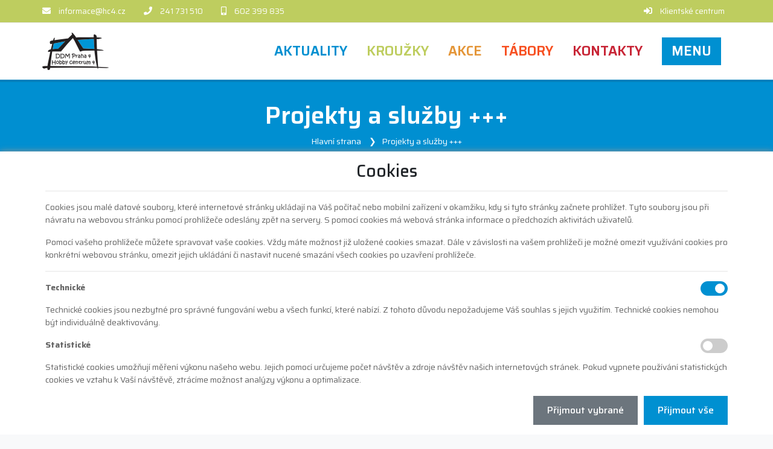

--- FILE ---
content_type: text/html; charset=UTF-8
request_url: https://www.hobbycentrum4.cz/projekty-a-sluzby/32-hobbyrobot-czech-fll-team
body_size: 5654
content:

<!DOCTYPE html>
<html lang="cs-CZ">
<head>
		<title>Dům dětí a mládeže Praha 4 - Hobby centrum 4 | Projekty a služby +++ | HobbyRobot - Czech FLL Team</title>
	<meta charset="UTF-8"><meta http-equiv="X-UA-Compatible" content="IE=edge"><meta name="viewport" content="width=device-width, initial-scale=1"><meta property="og:site_name" content="Dům dětí a mládeže Praha 4 - Hobby centrum 4"><meta lang="cs" xml:lang="cs" name="description" content="Dům dětí a mládeže Praha 4 – Hobby centrum 4 je příspěvková organizace, která nabízí široký výběr činností a možností aktivního trávení volného času pod vedením profesionálních lektorů. Sport, technika, umění, tanec, hudba, výuka jazyků, keramika, výtvarný ateliér a nahrávací studio v centru volného času pro děti, mládež i dospělé.
Zájmové kroužky, tábory, poznávací zájezdy, výlety, aktivity, soutěže, kurzy, akce, přednášky a školení.
Zajišťujeme provoz sportovních zařízení a relaxačního areálu Vltavanů 229, lezeckých stěn, učeben a pracovních dílen projektu Polytechnická hnízda, PC učebny s možností pronájmu, turistické ubytovny skupin, Fitness centra a 4 Center předškolních dětí s denním režimem.
Studijní středisko Virtuální univerzity 3. věku a regionální zastoupení projektu Mezinárodní cena vévody z Edinburghu (DofE). Zřizovatelem je Hlavní město Praha."><meta lang="cs" xml:lang="cs" name="keywords" content=""><meta name="copyright" content="Dům dětí a mládeže Praha 4 - Hobby centrum 4"><meta name="author" content="Dům dětí a mládeže Praha 4 - Hobby centrum 4">
	<meta property="og:title" content="HobbyRobot - Czech FLL Team" /><meta property="og:type" content="article"/><meta property="og:url" content="http://www.hobbycentrum4.cz/projekty-a-sluzby/32-hobbyrobot-czech-fll-team"/><meta property="og:description" content="Informace o prestižním robotickém týmu HobbyRobot z DDM Praha 4 - Hobby centrum 4.

Garant: Tomáš Vopálenský
Telefonické spojení: 602 864 256
E-mailová adresa: vopalensky@hc4.cz" /><meta property="og:image" content="https://hobbycentrum4.iddm.cz/admin/pictures/galleries/173.jpg" />
	<base href="https://www.hobbycentrum4.cz/">
	<link href="./plugins/font-awesome/css/all.min.css" rel="stylesheet"><link href="./plugins/owl-carousel/owl.carousel.min.css" rel="stylesheet" media="screen"><link href="./plugins/owl-carousel/owl.theme.default.min.css" rel="stylesheet" media="screen"><link href="./plugins/fancybox/jquery.fancybox.min.css" rel="stylesheet"><link href="./plugins/animate/animate.css" rel="stylesheet"><link href="./plugins/select2/css/select2.min.css" rel="stylesheet"><link href="https://fonts.googleapis.com/css?family=Dosis:300,400,600,700%7COpen+Sans:300,400,600,700" rel="stylesheet"><link href="./template/css/style.css?v=20250623" rel="stylesheet">
	<script src="./plugins/jquery/jquery.min.js"></script>
  	<link rel="apple-touch-icon" sizes="180x180" href="./template/img/favicons/apple-touch-icon.png">
	<link rel="icon" type="image/png" sizes="32x32" href="./template/img/favicons/favicon-32x32.png">
	<link rel="icon" type="image/png" sizes="16x16" href="./template/img/favicons/favicon-16x16.png">
	<link rel="manifest" href="./template/img/favicons/site.webmanifest">
	<link rel="mask-icon" href="./template/img/favicons/safari-pinned-tab.svg" color="#5bbad5">
	<link rel="shortcut icon" href="./template/img/favicons/favicon.ico">
	<meta name="msapplication-TileColor" content="#ffffff">
	<meta name="msapplication-config" content="./template/img/favicons/browserconfig.xml">
	<meta name="theme-color" content="#ffffff">
	<!--[if lt IE 9]>
		<script src="https://oss.maxcdn.com/html5shiv/3.7.2/html5shiv.min.js"></script>
		<script src="https://oss.maxcdn.com/respond/1.4.2/respond.min.js"></script>
	<![endif]-->
</head>
<body id="body" class="up-scroll">
	<header class="header main-wrapper" id="pageTop">
		<div class="top-bar border-bottom bg-custom-2">
			<div class="container">
				<div class="row">
					<div class="col-md-9 d-none d-md-block">
						<ul class="list-inline d-flex justify-content-md-start align-items-center h-100 mb-0">
							<li>
								<span class="mr-md-2 text-white">
								<i class="fa fa-envelope" aria-hidden="true"></i>
								</span>
								<a href="mailto:informace@hc4.cz" class="mr-md-4 mr-xl-6 text-white">informace@hc4.cz</a>
							</li>
							<li>
								<span class="mr-md-2 text-white">
								<i class="fa fa-phone" aria-hidden="true"></i>
								</span>
								<a href="tel:241731510" class="mr-md-4 mr-xl-6 text-white"> 241 731 510</a>
							</li>
							<li>
								<span class="mr-md-2 text-white">
								<i class="fa fa-mobile-alt" aria-hidden="true"></i>
								</span>
								<a href="tel:602399835" class="mr-md-4 mr-xl-6 text-white">602 399 835</a>
							</li>
						</ul>
					</div>
					<div class="col-md-3">
						<ul class="list-inline d-flex mb-0 justify-content-md-end justify-content-center align-items-center mr-xl-2">
							<li class="mr-md-2 mr-lg-0">
								<span class="mr-md-2 text-white">
								<i class="fas fa-sign-in-alt" aria-hidden="true"></i>
								</span>
								<a href="https://hobbycentrum4.iddm.cz" class="mr-lg-4 mr-xl-0 text-white">Klientské centrum</a>
							</li>
						</ul>
					</div>
				</div>
			</div>
		</div>
		<nav class="navbar navbar-expand-md navbar-white">
			<div class="container">
				<a class="navbar-brand" href="./">
					<img class="d-inline-block" src="./template/img/logo.png?v=002" alt="Úvodní strana - Dům dětí a mládeže Praha 4 - Hobby centrum 4">
				</a>
				<button class="navbar-toggler py-2" type="button" data-toggle="collapse" data-target="#navbarContent" aria-controls="navbarContent" aria-expanded="false" aria-label="Toggle navigation">
					<i class="fa fa-bars"></i>
				</button>
				<div class="collapse navbar-collapse" id="navbarContent">
					<ul class="navbar-nav ml-md-auto">
																																		<li class="">
									<a class="nav-link" href="./aktuality">
										<span class="text-custom-1">Aktuality</span>
									</a>
								</li>
																																																																																<li class="">
									<a class="nav-link" href="./krouzky">
										<span class="text-custom-2">Kroužky</span>
									</a>
								</li>
																												<li class="">
									<a class="nav-link" href="./akce">
										<span class="text-custom-5">Akce</span>
									</a>
								</li>
																												<li class="">
									<a class="nav-link" href="./tabory">
										<span class="text-custom-3">Tábory</span>
									</a>
								</li>
																																																																			<li class="">
									<a class="nav-link" href="./kontakty">
										<span class="text-custom-4">Kontakty</span>
									</a>
								</li>
																																<li class="">
							<hr class="mt-2 mb-2 d-block d-md-none">
							<a class="nav-link dropdown-toggle d-none d-md-block" href="javascript:void(0)" role="button" data-toggle="dropdown">
								<span class="text-white bg-custom-1 px-3">Menu</span>
							</a>
							<ul class="dropdown-menu dropdown-menu-right d-block d-md-none">
																	<li>
										<a class="dropdown-item " href="./pro-skoly">Pro školy +++</a>
									</li>
																			<ul class="sub-menu">
																							<li>
													<a class="dropdown-item text-wrap " href="./souteze-predmetove-souteze-a-olympiady">Předmětové soutěže a OLYMPIÁDY </a>
												</li>
																							<li>
													<a class="dropdown-item text-wrap " href="./souteze-sportovni-souteze">Sportovní soutěže</a>
												</li>
																							<li>
													<a class="dropdown-item text-wrap " href="./pro-skoly-obsah-praxe-pro-studenty">Praxe pro studenty</a>
												</li>
																					</ul>
																										<li>
										<a class="dropdown-item " href="./aktuality">Aktuality</a>
									</li>
																										<li>
										<a class="dropdown-item " href="./o-hc4">O HC4 +++</a>
									</li>
																			<ul class="sub-menu">
																							<li>
													<a class="dropdown-item text-wrap " href="./o-nas-jak-se-prihlasit">Jak se přihlásit</a>
												</li>
																							<li>
													<a class="dropdown-item text-wrap " href="./o-nas-vyberova-rizeni-verejne-zakazky">Výběrová řízení - veřejné zakázky</a>
												</li>
																					</ul>
																										<li>
										<a class="dropdown-item " href="./pronajmy">Pronájmy</a>
									</li>
																										<li>
										<a class="dropdown-item active" href="./projekty-a-sluzby">Projekty a služby +++</a>
									</li>
																										<li>
										<a class="dropdown-item " href="./ubytovna-fitness">Ubytovna / Fitness +++</a>
									</li>
																										<li>
										<a class="dropdown-item " href="./krouzky">Kroužky</a>
									</li>
																										<li>
										<a class="dropdown-item " href="./akce">Akce</a>
									</li>
																										<li>
										<a class="dropdown-item " href="./tabory">Tábory</a>
									</li>
																										<li>
										<a class="dropdown-item " href="./pro-seniory">Pro seniory +++</a>
									</li>
																										<li>
										<a class="dropdown-item " href="./dokumenty">Dokumenty</a>
									</li>
																										<li>
										<a class="dropdown-item " href="./foto-video">Foto + Video </a>
									</li>
																										<li>
										<a class="dropdown-item " href="./kontakty">Kontakty</a>
									</li>
																			<ul class="sub-menu">
																							<li>
													<a class="dropdown-item text-wrap " href="./kontakty-lide">Lidé</a>
												</li>
																					</ul>
																										<li>
										<a class="dropdown-item " href="./gdpr">GDPR</a>
									</li>
																								</ul>
						</li>
					</ul>
				</div>
			</div>
		</nav>
	</header>





<div class="main-wrapper">
	
	<section class="breadcrumb-bg bg-primary">
		<div class="container">
			<div class="breadcrumb-holder">
				<div>
					<h1 class="breadcrumb-title">Projekty a služby +++</h1>
					<ul class="breadcrumb breadcrumb-transparent">
													<li class="breadcrumb-item">
								<a class="text-white" href="./">Hlavní strana</a>
							</li>
													<li class="breadcrumb-item">
								<a class="text-white" href="./projekty-a-sluzby">Projekty a služby +++</a>
							</li>
											</ul>
				</div>
			</div>
		</div>
	</section>

			<section class="py-5 py-md-6">
			<div class="container">
				<h2 class="text-custom-1 font-weight-bold mb-3 d-block d-md-none">HobbyRobot - Czech FLL Team</h2>
				<div class="row">
											<div class="col-12 col-md-5">
							<img class="img-fluid w-100 rounded border-0 mb-3 mb-md-0" src="https://hobbycentrum4.iddm.cz/admin/pictures/galleries/173.jpg" alt="HobbyRobot - Czech FLL Team">
						</div>
										<div class="col">
						<h2 class="text-custom-1 font-weight-bold mb-2 d-none d-md-block">HobbyRobot - Czech FLL Team</h2>
						<p class="mb-2"><i class="far fa-calendar-alt mr-2"></i>01.05.2021</p>
						<div class="d-inline-block w-100 mb-4 ck-content"><p><strong>Garant: Tom&aacute;&scaron; Vop&aacute;lensk&yacute;<br />
Telefonick&eacute; spojen&iacute;: 602 864 256<br />
E-mailov&aacute; adresa: <a href="mailto:vopalensky@hc4.cz">vopalensky@hc4.cz</a></strong></p>

<p><strong>Kontakt: Zdeněk Langer<br />
Telefonick&eacute; spojen&iacute;: 728 521 011<br />
E-mailov&aacute; adresa: <a href="mailto:langer@hc4.cz">langer@hc4.cz</a></strong></p>

<hr />
<p><span style="font-size:16px"><strong>Unik&aacute;tn&iacute; projekt soutěžn&iacute;ch&nbsp;LEGO robotick&yacute;ch&nbsp;t&yacute;mů z DDM PRAHA 4 - HOBBY CENTRUM 4 do světov&eacute; soutěže FIRST LEGO league.</strong></span></p>

<p><strong><span style="font-size:16px"><a href="http://hobbyrobot.team/" target="_blank">Informace o nejlep&scaron;&iacute;m česk&eacute;m t&yacute;mu HOBBYROBOT</a><br />
<br />
<a href="http://hobbyrobot.team/our-successes/" target="_blank">Dosažen&eacute; &uacute;spěchy</a></span></strong></p>

<p><br />
<br />
&nbsp;</p>
</div>
						<a href="./projekty-a-sluzby" class="btn btn-custom-1 float-right mt-2">Zpět</a>
					</div>
      	</div>
			</div>
		</section>

	</div>


  <footer class="border-top">
    <div class="pt-6 pb-2 bg-white">
      <div class="container">
        <div class="row">

          <div class="col-12 col-sm-6 col-lg-3 mb-4">
            <h2 class="h4 mb-3 font-weight-bold text-custom-1">O nás</h2>
            <p class="m-0 pr-2">Dům dětí a mládeže Praha 4 – Hobby centrum 4 je příspěvková organizace, která nabízí široký výběr činností a možností aktivního trávení volného času pod vedením profesionálních lektorů. </p>
            <p class="my-2 pr-2 font-weight-bold">Zřizovatel příspěvkové organizace<br>Hlavní město Praha</p>
            <a class="" href="https://www.praha.eu/" target="_blank">
              <img class="img-fluid w-30" src="./template/img/logo_praha.png?v=002" alt="Hlavní město Praha">
            </a>
          </div>

          <div class="col-12 col-sm-6 col-lg-4 mb-4">
            <h2 class="h4 mb-3 font-weight-bold text-custom-1">Kontakt</h2>
            <div>
              <p class="font-base font-size-14 mb-1 font-weight-bolder">Dům dětí a mládeže Praha 4 - Hobby centrum 4</p>
              <p class="font-base font-size-14 m-0">Bartákova 1200/4 , 140 00 Praha 4</p>
              <p class="font-base font-size-14 m-0">IČ: 45241651</p>
              <p class="font-base font-size-14 m-0">Bankovní spojení: 25737041/0100</p>
              <a href="tel:241731510" class="font-base font-size-14 m-0 d-block">Tel.:  241 731 510</a>
              <a href="tel:602399835" class="font-base font-size-14 m-0 d-block">Mob.: 602 399 835</a>
              <a href="mailto:informace@hc4.cz" class="font-base font-size-14 m-0 d-block">informace@hc4.cz</a>
            </div>
          </div>

          <div class="col-12 col-sm-6 col-lg-3 mb-2">
            <h2 class="h4 mb-3 font-weight-bold text-custom-1">Časté odkazy</h2>
            <ul class="list-unstyled">
                                                                              <li class="mb-1">
                    <a href="./aktuality">
                      <i class="fas fa-angle-double-right mr-2 font-size-11" aria-hidden="true"></i>Aktuality
                    </a>
                  </li>
                                                                                                                                                                                        <li class="mb-1">
                    <a href="./krouzky">
                      <i class="fas fa-angle-double-right mr-2 font-size-11" aria-hidden="true"></i>Kroužky
                    </a>
                  </li>
                                                                <li class="mb-1">
                    <a href="./akce">
                      <i class="fas fa-angle-double-right mr-2 font-size-11" aria-hidden="true"></i>Akce
                    </a>
                  </li>
                                                                <li class="mb-1">
                    <a href="./tabory">
                      <i class="fas fa-angle-double-right mr-2 font-size-11" aria-hidden="true"></i>Tábory
                    </a>
                  </li>
                                                                                                                                                          <li class="mb-1">
                    <a href="./kontakty">
                      <i class="fas fa-angle-double-right mr-2 font-size-11" aria-hidden="true"></i>Kontakty
                    </a>
                  </li>
                                                                        </ul>
          </div>

          <div class="col-12 col-sm-6 col-lg-2 mb-4">
            <h2 class="h4 font-weight-bold text-custom-1 mb-3">Sledujte nás</h2>
                          <a class="icon-rounded-circle-small bg-custom-1" href="https://www.facebook.com/DDMPraha4HobbyCentrum4
" target="_blank" aria-label="Facebook">
                <i class="fab fa-facebook-f text-white" aria-hidden="true"></i>
              </a>
                        <a class="icon-rounded-circle-small bg-custom-1" href="https://www.instagram.com/hobbycentrum4/" target="_blank" aria-label="Instagram">
              <i class="fab fa-instagram text-white" aria-hidden="true"></i>
            </a>
            <a class="icon-rounded-circle-small bg-custom-1" href="https://www.youtube.com/channel/UC2kknB9XEjwLuBw-ETSrbnQ" target="_blank" aria-label="YouTube">
              <i class="fab fa-youtube text-white" aria-hidden="true"></i>
            </a>
            <a class="icon-rounded-circle-small bg-custom-1" href="https://soundcloud.com/hobbycentrum4" target="_blank" aria-label="SoundCloud">
              <i class="fab fa-soundcloud text-white" aria-hidden="true"></i>
            </a>
          </div>

        </div>
      </div>
    </div>

    <!-- Copy Right -->
    <div class="copyright bg-custom-2">
      <div class="container">
        <div class="row py-4">
          <div class="col-12 col-lg-6">
            <p class="text-center text-lg-left font-size-12 m-0 text-white">&copy; 2020 Dům dětí a mládeže Praha 4 - Hobby centrum 4</p>
          </div>
          <div class="col-12 col-lg-6">
            <div class="text-center text-lg-right font-size-12 m-0 text-white">
              <a href="https://www.hobbycentrum4.cz/prohlaseni-o-pristupnosti" class="text-white">Prohlášení o přístupnosti</a> | <a href="javascript:void(0)" onclick="showCookie()" class="text-white">Soubory Cookie</a>
            </div>
          </div>
        </div>
      </div>
    </div>

  </footer>

	<div class="scrolling">
		<a href="#pageTop" class="back-to-top" id="back-to-top" style="opacity: 0;" aria-label="Posunout nahoru">
			<i class="fa fa-arrow-up" aria-hidden="true"></i>
		</a>
	</div>

	
	                  <div class="cookies " id="cookies">
      <div class="consents">
        <h2 class="text-center mt-3">Cookies</h2>
        <hr>
        <p>Cookies jsou malé datové soubory, které internetové stránky ukládají na Váš počítač nebo mobilní zařízení v okamžiku, kdy si tyto stránky začnete prohlížet. Tyto soubory jsou při návratu na webovou stránku pomocí prohlížeče odeslány zpět na servery. S pomocí cookies má webová stránka informace o předchozích aktivitách uživatelů.</p>
        <p>Pomocí vašeho prohlížeče můžete spravovat vaše cookies. Vždy máte možnost již uložené cookies smazat. Dále v závislosti na vašem prohlížeči je možné omezit využívání cookies pro konkrétní webovou stránku, omezit jejich ukládání či nastavit nucené smazání všech cookies po uzavření prohlížeče.</p>
        <hr>
        <form id="frm_consents" action="./consents" method="post">
          <div class="float-left w-100">
              <p class="float-left font-weight-bold">Technické</p>
              <label class="switch float-right" aria-label="Technické cookies">
                <input type="checkbox" disabled checked>
                <span class="slider round"></span>
              </label>
          </div>
          <p>Technické cookies jsou nezbytné pro správné fungování webu a všech funkcí, které nabízí. Z tohoto důvodu nepožadujeme Váš souhlas s jejich využitím. Technické cookies nemohou být individuálně deaktivovány.</p>
                              <div class="float-left w-100">
              <p class="float-left font-weight-bold">Statistické</p>
              <label class="switch float-right" aria-label="Statistické cookies">
                <input type="checkbox" id="tracking" name="tracking" value="1" >
                <span class="slider round"></span>
              </label>
          </div>
          <p>Statistické cookies umožňují měření výkonu našeho webu. Jejich pomocí určujeme počet návštěv a zdroje návštěv našich internetových stránek. Pokud vypnete používání statistických cookies ve vztahu k Vaší návštěvě, ztrácíme možnost analýzy výkonu a optimalizace.</p>
                              <div class="float-left w-100">
                      <button id="accept_all" type="button" class="btn btn-custom-1 float-right ml-2 mb-3">Přijmout vše</button>
            <button id="accept_selected" type="button" class="btn btn-secondary float-right ml-2 mb-3">Přijmout vybrané</button>
                    </div>
          <input type="hidden" name="frm" value="frm_consents">
        </form>
      </div>


    </div>


	<script src="./plugins/bootstrap/js/bootstrap.bundle.min.js"></script><script src="./plugins/owl-carousel/owl.carousel.min.js"></script><script src="./plugins/fancybox/jquery.fancybox.min.js"></script><script src="./plugins/velocity/velocity.min.js"></script><script src="./plugins/select2/js/select2.min.js"></script><script src="./plugins/lozad/lozad.min.js"></script><script src="./js/main-min.js?v=20250503"></script>

</body>

</html>

--- FILE ---
content_type: text/css
request_url: https://www.hobbycentrum4.cz/template/css/style.css?v=20250623
body_size: 38837
content:
@import url(https://fonts.googleapis.com/css2?family=Saira:ital,wght@0,100;0,300;0,400;0,500;0,600;0,700;0,800;0,900;1,100;1,300;1,400;1,500;1,600;1,700;1,800;1,900&display=swap);/*!
 * Bootstrap v4.6.2 (https://getbootstrap.com/)
 * Copyright 2011-2022 The Bootstrap Authors
 * Copyright 2011-2022 Twitter, Inc.
 * Licensed under MIT (https://github.com/twbs/bootstrap/blob/main/LICENSE)
 */:root{--blue:#007bff;--indigo:#6610f2;--purple:#6f42c1;--pink:#e83e8c;--red:#dc3545;--orange:#fd7e14;--yellow:#ffc107;--green:#28a745;--teal:#20c997;--cyan:#17a2b8;--white:#fff;--gray:#6c757d;--gray-dark:#343a40;--primary:#0090D1;--secondary:#6c757d;--success:#008000;--info:#84bed6;--warning:#f0c24b;--danger:#dc0000;--light:#f8f9fa;--dark:#343a40;--custom-1:#0090D1;--custom-2:#BECD5F;--custom-3:#F75122;--custom-4:#C82637;--custom-5:#E49639;--breakpoint-xs:0;--breakpoint-sm:576px;--breakpoint-md:768px;--breakpoint-lg:992px;--breakpoint-xl:1200px;--font-family-sans-serif:-apple-system,BlinkMacSystemFont,"Segoe UI",Roboto,"Helvetica Neue",Arial,"Noto Sans","Liberation Sans",sans-serif,"Apple Color Emoji","Segoe UI Emoji","Segoe UI Symbol","Noto Color Emoji";--font-family-monospace:Monaco,Consolas,"Liberation Mono","Courier New",monospace;--ck-color-image-caption-background:hsl(0, 0%, 97%);--ck-color-image-caption-text:hsl(0, 0%, 20%);--ck-color-mention-background:hsla(341, 100%, 30%, 0.1);--ck-color-mention-text:hsl(341, 100%, 30%);--ck-color-selector-caption-background:hsl(0, 0%, 97%);--ck-color-selector-caption-text:hsl(0, 0%, 20%);--ck-highlight-marker-blue:hsl(201, 97%, 72%);--ck-highlight-marker-green:hsl(120, 93%, 68%);--ck-highlight-marker-pink:hsl(345, 96%, 73%);--ck-highlight-marker-yellow:hsl(60, 97%, 73%);--ck-highlight-pen-green:hsl(112, 100%, 27%);--ck-highlight-pen-red:hsl(0, 85%, 49%);--ck-image-style-spacing:1.5em;--ck-inline-image-style-spacing:calc(var(--ck-image-style-spacing) / 2);--ck-todo-list-checkmark-size:16px}*,::after,::before{box-sizing:border-box}html{font-family:sans-serif;line-height:1.15;-webkit-text-size-adjust:100%;-webkit-tap-highlight-color:transparent}article,aside,figcaption,figure,footer,header,hgroup,main,nav,section{display:block}body{margin:0;font-family:Saira,sans-serif;font-size:.875rem;font-weight:400;line-height:1.5;color:#212529;text-align:left;background-color:#f8f9fa}[tabindex="-1"]:focus:not(:focus-visible){outline:0!important}h1,h2,h3,h4,h5,h6{margin-top:0}dl,ol,p,ul{margin-top:0;margin-bottom:1rem}abbr[data-original-title],abbr[title]{text-decoration:underline;text-decoration:underline dotted;cursor:help;border-bottom:0;text-decoration-skip-ink:none}address{margin-bottom:1rem;font-style:normal;line-height:inherit}ol ol,ol ul,ul ol,ul ul{margin-bottom:0}dt{font-weight:700}dd{margin-bottom:.5rem;margin-left:0}blockquote,figure{margin:0 0 1rem}b,strong{font-weight:bolder}sub,sup{position:relative;font-size:75%;line-height:0;vertical-align:baseline}sub{bottom:-.25em}sup{top:-.5em}a{color:#0090d1;text-decoration:none;background-color:transparent}a:not([href]):not([class]),a:not([href]):not([class]):hover{color:inherit;text-decoration:none}code,kbd,pre,samp{font-family:Monaco,Consolas,"Liberation Mono","Courier New",monospace;font-size:1em}pre{margin-top:0;margin-bottom:1rem;overflow:auto;-ms-overflow-style:scrollbar}img{vertical-align:middle;border-style:none}svg{overflow:hidden;vertical-align:middle}table{border-collapse:collapse}caption{padding-top:.75rem;padding-bottom:.75rem;color:#6c757d;text-align:left;caption-side:bottom}th{text-align:inherit;text-align:-webkit-match-parent}label{display:inline-block;margin-bottom:.5rem}button{border-radius:0}button:focus:not(:focus-visible){outline:0}button,input,optgroup,select,textarea{margin:0;font-family:inherit;font-size:inherit;line-height:inherit}button,input{overflow:visible}button,select{text-transform:none}[role=button],[type=button]:not(:disabled),[type=reset]:not(:disabled),[type=submit]:not(:disabled),button:not(:disabled){cursor:pointer}select{word-wrap:normal}[type=button],[type=reset],[type=submit],button{-webkit-appearance:button}[type=button]::-moz-focus-inner,[type=reset]::-moz-focus-inner,[type=submit]::-moz-focus-inner,button::-moz-focus-inner{padding:0;border-style:none}input[type=checkbox],input[type=radio]{box-sizing:border-box;padding:0}textarea{overflow:auto;resize:vertical}fieldset{min-width:0;padding:0;margin:0;border:0}legend{display:block;width:100%;max-width:100%;padding:0;margin-bottom:.5rem;font-size:1.5rem;line-height:inherit;color:inherit;white-space:normal}progress{vertical-align:baseline}[type=number]::-webkit-inner-spin-button,[type=number]::-webkit-outer-spin-button{height:auto}[type=search]{outline-offset:-2px;-webkit-appearance:none}[type=search]::-webkit-search-decoration{-webkit-appearance:none}::-webkit-file-upload-button{font:inherit;-webkit-appearance:button}output{display:inline-block}summary{display:list-item;cursor:pointer}template{display:none}[hidden]{display:none!important}.h1,.h2,.h3,.h4,.h5,.h6,h1,h2,h3,h4,h5,h6{margin-bottom:.5rem;font-weight:500;line-height:1.2}.h1,h1{font-size:2.1875rem}.h2,h2{font-size:1.75rem}.h3,h3{font-size:1.53125rem}.h4,h4{font-size:1.3125rem}.h5,h5{font-size:1.09375rem}.h6,h6{font-size:.875rem}.lead{font-size:1.09375rem;font-weight:300}.display-1{font-size:6rem;font-weight:300;line-height:1.2}.display-2{font-size:5.5rem;font-weight:300;line-height:1.2}.display-3{font-size:4.5rem;font-weight:300;line-height:1.2}.display-4{font-size:3.5rem;font-weight:300;line-height:1.2}hr{box-sizing:content-box;height:0;overflow:visible;margin-top:1rem;margin-bottom:1rem;border:0;border-top:1px solid rgba(0,0,0,.1)}.small,small{font-size:.875em;font-weight:400}.mark,mark{padding:.2em;background-color:#fcf8e3}.list-inline,.list-unstyled{padding-left:0;list-style:none}.list-inline-item{display:inline-block}.list-inline-item:not(:last-child){margin-right:.5rem}.initialism{font-size:90%;text-transform:uppercase}.blockquote{margin-bottom:1rem;font-size:1.09375rem}.blockquote-footer{display:block;color:#6c757d}.blockquote-footer::before{content:"\2014\00A0"}.img-fluid{max-width:100%;height:auto}.img-thumbnail{padding:.25rem;background-color:#f8f9fa;border:1px solid #dee2e6;border-radius:.25rem;max-width:100%;height:auto}.figure{display:inline-block}.figure-img{margin-bottom:.5rem;line-height:1}.figure-caption{font-size:90%;color:#6c757d}code{font-size:87.5%;color:#e83e8c;word-wrap:break-word}a>code{color:inherit}kbd{padding:.2rem .4rem;font-size:87.5%;color:#fff;background-color:#212529;border-radius:.25rem}kbd kbd{padding:0;font-size:100%;font-weight:700}pre{display:block;font-size:87.5%;color:#212529}pre code{font-size:inherit;color:inherit;word-break:normal}.pre-scrollable{max-height:340px;overflow-y:scroll}.container,.container-fluid,.container-lg,.container-md,.container-sm,.container-xl{width:100%;padding-right:15px;padding-left:15px;margin-right:auto;margin-left:auto}@media (min-width:576px){.container,.container-sm{max-width:540px}}@media (min-width:768px){.container,.container-md,.container-sm{max-width:750px}}@media (min-width:992px){.container,.container-lg,.container-md,.container-sm{max-width:970px}}@media (min-width:1200px){.container,.container-lg,.container-md,.container-sm,.container-xl{max-width:1170px}}.row{display:flex;flex-wrap:wrap;margin-right:-15px;margin-left:-15px}.no-gutters{margin-right:0;margin-left:0}.no-gutters>.col,.no-gutters>[class*=col-]{padding-right:0;padding-left:0}.col,.col-1,.col-10,.col-11,.col-12,.col-2,.col-3,.col-4,.col-5,.col-6,.col-7,.col-8,.col-9,.col-auto,.col-lg,.col-lg-1,.col-lg-10,.col-lg-11,.col-lg-12,.col-lg-2,.col-lg-3,.col-lg-4,.col-lg-5,.col-lg-6,.col-lg-7,.col-lg-8,.col-lg-9,.col-lg-auto,.col-md,.col-md-1,.col-md-10,.col-md-11,.col-md-12,.col-md-2,.col-md-3,.col-md-4,.col-md-5,.col-md-6,.col-md-7,.col-md-8,.col-md-9,.col-md-auto,.col-sm,.col-sm-1,.col-sm-10,.col-sm-11,.col-sm-12,.col-sm-2,.col-sm-3,.col-sm-4,.col-sm-5,.col-sm-6,.col-sm-7,.col-sm-8,.col-sm-9,.col-sm-auto,.col-xl,.col-xl-1,.col-xl-10,.col-xl-11,.col-xl-12,.col-xl-2,.col-xl-3,.col-xl-4,.col-xl-5,.col-xl-6,.col-xl-7,.col-xl-8,.col-xl-9,.col-xl-auto{position:relative;width:100%;padding-right:15px;padding-left:15px}.col{flex-basis:0;flex-grow:1;max-width:100%}.row-cols-1>*{flex:0 0 100%;max-width:100%}.row-cols-2>*{flex:0 0 50%;max-width:50%}.row-cols-3>*{flex:0 0 33.33333%;max-width:33.33333%}.row-cols-4>*{flex:0 0 25%;max-width:25%}.row-cols-5>*{flex:0 0 20%;max-width:20%}.row-cols-6>*{flex:0 0 16.66667%;max-width:16.66667%}.col-auto{flex:0 0 auto;width:auto;max-width:100%}.col-1{flex:0 0 8.33333%;max-width:8.33333%}.col-2{flex:0 0 16.66667%;max-width:16.66667%}.col-3{flex:0 0 25%;max-width:25%}.col-4{flex:0 0 33.33333%;max-width:33.33333%}.col-5{flex:0 0 41.66667%;max-width:41.66667%}.col-6{flex:0 0 50%;max-width:50%}.col-7{flex:0 0 58.33333%;max-width:58.33333%}.col-8{flex:0 0 66.66667%;max-width:66.66667%}.col-9{flex:0 0 75%;max-width:75%}.col-10{flex:0 0 83.33333%;max-width:83.33333%}.col-11{flex:0 0 91.66667%;max-width:91.66667%}.col-12{flex:0 0 100%;max-width:100%}.order-first{order:-1}.order-last{order:13}.order-0{order:0}.order-1{order:1}.order-2{order:2}.order-3{order:3}.order-4{order:4}.order-5{order:5}.order-6{order:6}.order-7{order:7}.order-8{order:8}.order-9{order:9}.order-10{order:10}.order-11{order:11}.order-12{order:12}.offset-1{margin-left:8.33333%}.offset-2{margin-left:16.66667%}.offset-3{margin-left:25%}.offset-4{margin-left:33.33333%}.offset-5{margin-left:41.66667%}.offset-6{margin-left:50%}.offset-7{margin-left:58.33333%}.offset-8{margin-left:66.66667%}.offset-9{margin-left:75%}.offset-10{margin-left:83.33333%}.offset-11{margin-left:91.66667%}@media (min-width:576px){.col-sm{flex-basis:0;flex-grow:1;max-width:100%}.row-cols-sm-1>*{flex:0 0 100%;max-width:100%}.row-cols-sm-2>*{flex:0 0 50%;max-width:50%}.row-cols-sm-3>*{flex:0 0 33.33333%;max-width:33.33333%}.row-cols-sm-4>*{flex:0 0 25%;max-width:25%}.row-cols-sm-5>*{flex:0 0 20%;max-width:20%}.row-cols-sm-6>*{flex:0 0 16.66667%;max-width:16.66667%}.col-sm-auto{flex:0 0 auto;width:auto;max-width:100%}.col-sm-1{flex:0 0 8.33333%;max-width:8.33333%}.col-sm-2{flex:0 0 16.66667%;max-width:16.66667%}.col-sm-3{flex:0 0 25%;max-width:25%}.col-sm-4{flex:0 0 33.33333%;max-width:33.33333%}.col-sm-5{flex:0 0 41.66667%;max-width:41.66667%}.col-sm-6{flex:0 0 50%;max-width:50%}.col-sm-7{flex:0 0 58.33333%;max-width:58.33333%}.col-sm-8{flex:0 0 66.66667%;max-width:66.66667%}.col-sm-9{flex:0 0 75%;max-width:75%}.col-sm-10{flex:0 0 83.33333%;max-width:83.33333%}.col-sm-11{flex:0 0 91.66667%;max-width:91.66667%}.col-sm-12{flex:0 0 100%;max-width:100%}.order-sm-first{order:-1}.order-sm-last{order:13}.order-sm-0{order:0}.order-sm-1{order:1}.order-sm-2{order:2}.order-sm-3{order:3}.order-sm-4{order:4}.order-sm-5{order:5}.order-sm-6{order:6}.order-sm-7{order:7}.order-sm-8{order:8}.order-sm-9{order:9}.order-sm-10{order:10}.order-sm-11{order:11}.order-sm-12{order:12}.offset-sm-0{margin-left:0}.offset-sm-1{margin-left:8.33333%}.offset-sm-2{margin-left:16.66667%}.offset-sm-3{margin-left:25%}.offset-sm-4{margin-left:33.33333%}.offset-sm-5{margin-left:41.66667%}.offset-sm-6{margin-left:50%}.offset-sm-7{margin-left:58.33333%}.offset-sm-8{margin-left:66.66667%}.offset-sm-9{margin-left:75%}.offset-sm-10{margin-left:83.33333%}.offset-sm-11{margin-left:91.66667%}}@media (min-width:768px){.col-md{flex-basis:0;flex-grow:1;max-width:100%}.row-cols-md-1>*{flex:0 0 100%;max-width:100%}.row-cols-md-2>*{flex:0 0 50%;max-width:50%}.row-cols-md-3>*{flex:0 0 33.33333%;max-width:33.33333%}.row-cols-md-4>*{flex:0 0 25%;max-width:25%}.row-cols-md-5>*{flex:0 0 20%;max-width:20%}.row-cols-md-6>*{flex:0 0 16.66667%;max-width:16.66667%}.col-md-auto{flex:0 0 auto;width:auto;max-width:100%}.col-md-1{flex:0 0 8.33333%;max-width:8.33333%}.col-md-2{flex:0 0 16.66667%;max-width:16.66667%}.col-md-3{flex:0 0 25%;max-width:25%}.col-md-4{flex:0 0 33.33333%;max-width:33.33333%}.col-md-5{flex:0 0 41.66667%;max-width:41.66667%}.col-md-6{flex:0 0 50%;max-width:50%}.col-md-7{flex:0 0 58.33333%;max-width:58.33333%}.col-md-8{flex:0 0 66.66667%;max-width:66.66667%}.col-md-9{flex:0 0 75%;max-width:75%}.col-md-10{flex:0 0 83.33333%;max-width:83.33333%}.col-md-11{flex:0 0 91.66667%;max-width:91.66667%}.col-md-12{flex:0 0 100%;max-width:100%}.order-md-first{order:-1}.order-md-last{order:13}.order-md-0{order:0}.order-md-1{order:1}.order-md-2{order:2}.order-md-3{order:3}.order-md-4{order:4}.order-md-5{order:5}.order-md-6{order:6}.order-md-7{order:7}.order-md-8{order:8}.order-md-9{order:9}.order-md-10{order:10}.order-md-11{order:11}.order-md-12{order:12}.offset-md-0{margin-left:0}.offset-md-1{margin-left:8.33333%}.offset-md-2{margin-left:16.66667%}.offset-md-3{margin-left:25%}.offset-md-4{margin-left:33.33333%}.offset-md-5{margin-left:41.66667%}.offset-md-6{margin-left:50%}.offset-md-7{margin-left:58.33333%}.offset-md-8{margin-left:66.66667%}.offset-md-9{margin-left:75%}.offset-md-10{margin-left:83.33333%}.offset-md-11{margin-left:91.66667%}}@media (min-width:992px){.col-lg{flex-basis:0;flex-grow:1;max-width:100%}.row-cols-lg-1>*{flex:0 0 100%;max-width:100%}.row-cols-lg-2>*{flex:0 0 50%;max-width:50%}.row-cols-lg-3>*{flex:0 0 33.33333%;max-width:33.33333%}.row-cols-lg-4>*{flex:0 0 25%;max-width:25%}.row-cols-lg-5>*{flex:0 0 20%;max-width:20%}.row-cols-lg-6>*{flex:0 0 16.66667%;max-width:16.66667%}.col-lg-auto{flex:0 0 auto;width:auto;max-width:100%}.col-lg-1{flex:0 0 8.33333%;max-width:8.33333%}.col-lg-2{flex:0 0 16.66667%;max-width:16.66667%}.col-lg-3{flex:0 0 25%;max-width:25%}.col-lg-4{flex:0 0 33.33333%;max-width:33.33333%}.col-lg-5{flex:0 0 41.66667%;max-width:41.66667%}.col-lg-6{flex:0 0 50%;max-width:50%}.col-lg-7{flex:0 0 58.33333%;max-width:58.33333%}.col-lg-8{flex:0 0 66.66667%;max-width:66.66667%}.col-lg-9{flex:0 0 75%;max-width:75%}.col-lg-10{flex:0 0 83.33333%;max-width:83.33333%}.col-lg-11{flex:0 0 91.66667%;max-width:91.66667%}.col-lg-12{flex:0 0 100%;max-width:100%}.order-lg-first{order:-1}.order-lg-last{order:13}.order-lg-0{order:0}.order-lg-1{order:1}.order-lg-2{order:2}.order-lg-3{order:3}.order-lg-4{order:4}.order-lg-5{order:5}.order-lg-6{order:6}.order-lg-7{order:7}.order-lg-8{order:8}.order-lg-9{order:9}.order-lg-10{order:10}.order-lg-11{order:11}.order-lg-12{order:12}.offset-lg-0{margin-left:0}.offset-lg-1{margin-left:8.33333%}.offset-lg-2{margin-left:16.66667%}.offset-lg-3{margin-left:25%}.offset-lg-4{margin-left:33.33333%}.offset-lg-5{margin-left:41.66667%}.offset-lg-6{margin-left:50%}.offset-lg-7{margin-left:58.33333%}.offset-lg-8{margin-left:66.66667%}.offset-lg-9{margin-left:75%}.offset-lg-10{margin-left:83.33333%}.offset-lg-11{margin-left:91.66667%}}@media (min-width:1200px){.col-xl{flex-basis:0;flex-grow:1;max-width:100%}.row-cols-xl-1>*{flex:0 0 100%;max-width:100%}.row-cols-xl-2>*{flex:0 0 50%;max-width:50%}.row-cols-xl-3>*{flex:0 0 33.33333%;max-width:33.33333%}.row-cols-xl-4>*{flex:0 0 25%;max-width:25%}.row-cols-xl-5>*{flex:0 0 20%;max-width:20%}.row-cols-xl-6>*{flex:0 0 16.66667%;max-width:16.66667%}.col-xl-auto{flex:0 0 auto;width:auto;max-width:100%}.col-xl-1{flex:0 0 8.33333%;max-width:8.33333%}.col-xl-2{flex:0 0 16.66667%;max-width:16.66667%}.col-xl-3{flex:0 0 25%;max-width:25%}.col-xl-4{flex:0 0 33.33333%;max-width:33.33333%}.col-xl-5{flex:0 0 41.66667%;max-width:41.66667%}.col-xl-6{flex:0 0 50%;max-width:50%}.col-xl-7{flex:0 0 58.33333%;max-width:58.33333%}.col-xl-8{flex:0 0 66.66667%;max-width:66.66667%}.col-xl-9{flex:0 0 75%;max-width:75%}.col-xl-10{flex:0 0 83.33333%;max-width:83.33333%}.col-xl-11{flex:0 0 91.66667%;max-width:91.66667%}.col-xl-12{flex:0 0 100%;max-width:100%}.order-xl-first{order:-1}.order-xl-last{order:13}.order-xl-0{order:0}.order-xl-1{order:1}.order-xl-2{order:2}.order-xl-3{order:3}.order-xl-4{order:4}.order-xl-5{order:5}.order-xl-6{order:6}.order-xl-7{order:7}.order-xl-8{order:8}.order-xl-9{order:9}.order-xl-10{order:10}.order-xl-11{order:11}.order-xl-12{order:12}.offset-xl-0{margin-left:0}.offset-xl-1{margin-left:8.33333%}.offset-xl-2{margin-left:16.66667%}.offset-xl-3{margin-left:25%}.offset-xl-4{margin-left:33.33333%}.offset-xl-5{margin-left:41.66667%}.offset-xl-6{margin-left:50%}.offset-xl-7{margin-left:58.33333%}.offset-xl-8{margin-left:66.66667%}.offset-xl-9{margin-left:75%}.offset-xl-10{margin-left:83.33333%}.offset-xl-11{margin-left:91.66667%}}.table{width:100%;margin-bottom:1rem;color:#212529}.table td,.table th{padding:.75rem;vertical-align:top;border-top:1px solid #e7e7e7}.table thead th{vertical-align:bottom;border-bottom:2px solid #e7e7e7}.table tbody+tbody{border-top:2px solid #e7e7e7}.table-sm td,.table-sm th{padding:.3rem}.table-bordered,.table-bordered td,.table-bordered th{border:1px solid #e7e7e7}.table-bordered thead td,.table-bordered thead th{border-bottom-width:2px}.table-borderless tbody+tbody,.table-borderless td,.table-borderless th,.table-borderless thead th{border:0}.table-striped tbody tr:nth-of-type(odd){background-color:rgba(0,0,0,.05)}.table-hover tbody tr:hover{color:#212529;background-color:rgba(0,0,0,.075)}.table-primary,.table-primary>td,.table-primary>th{background-color:#b8e0f2}.table-primary tbody+tbody,.table-primary td,.table-primary th,.table-primary thead th{border-color:#7ac5e7}.table-hover .table-primary:hover,.table-hover .table-primary:hover>td,.table-hover .table-primary:hover>th{background-color:#a2d7ee}.table-secondary,.table-secondary>td,.table-secondary>th{background-color:#d6d8db}.table-secondary tbody+tbody,.table-secondary td,.table-secondary th,.table-secondary thead th{border-color:#b3b7bb}.table-hover .table-secondary:hover,.table-hover .table-secondary:hover>td,.table-hover .table-secondary:hover>th{background-color:#c8cbcf}.table-success,.table-success>td,.table-success>th{background-color:#b8dbb8}.table-success tbody+tbody,.table-success td,.table-success th,.table-success thead th{border-color:#7abd7a}.table-hover .table-success:hover,.table-hover .table-success:hover>td,.table-hover .table-success:hover>th{background-color:#a7d2a7}.table-info,.table-info>td,.table-info>th{background-color:#ddedf4}.table-info tbody+tbody,.table-info td,.table-info th,.table-info thead th{border-color:#bfddea}.table-hover .table-info:hover,.table-hover .table-info:hover>td,.table-hover .table-info:hover>th{background-color:#cae3ee}.table-warning,.table-warning>td,.table-warning>th{background-color:#fbeecd}.table-warning tbody+tbody,.table-warning td,.table-warning th,.table-warning thead th{border-color:#f7dfa1}.table-hover .table-warning:hover,.table-hover .table-warning:hover>td,.table-hover .table-warning:hover>th{background-color:#f9e6b5}.table-danger,.table-danger>td,.table-danger>th{background-color:#f5b8b8}.table-danger tbody+tbody,.table-danger td,.table-danger th,.table-danger thead th{border-color:#ed7a7a}.table-hover .table-danger:hover,.table-hover .table-danger:hover>td,.table-hover .table-danger:hover>th{background-color:#f2a2a2}.table-light,.table-light>td,.table-light>th{background-color:#fdfdfe}.table-light tbody+tbody,.table-light td,.table-light th,.table-light thead th{border-color:#fbfcfc}.table-hover .table-light:hover,.table-hover .table-light:hover>td,.table-hover .table-light:hover>th{background-color:#ececf6}.table-dark,.table-dark>td,.table-dark>th{background-color:#c6c8ca}.table-dark tbody+tbody,.table-dark td,.table-dark th,.table-dark thead th{border-color:#95999c}.table-hover .table-dark:hover,.table-hover .table-dark:hover>td,.table-hover .table-dark:hover>th{background-color:#b9bbbe}.table-custom-1,.table-custom-1>td,.table-custom-1>th{background-color:#b8e0f2}.table-custom-1 tbody+tbody,.table-custom-1 td,.table-custom-1 th,.table-custom-1 thead th{border-color:#7ac5e7}.table-hover .table-custom-1:hover,.table-hover .table-custom-1:hover>td,.table-hover .table-custom-1:hover>th{background-color:#a2d7ee}.table-custom-2,.table-custom-2>td,.table-custom-2>th{background-color:#edf1d2}.table-custom-2 tbody+tbody,.table-custom-2 td,.table-custom-2 th,.table-custom-2 thead th{border-color:#dde5ac}.table-hover .table-custom-2:hover,.table-hover .table-custom-2:hover>td,.table-hover .table-custom-2:hover>th{background-color:#e5ebbf}.table-custom-3,.table-custom-3>td,.table-custom-3>th{background-color:#fdcec1}.table-custom-3 tbody+tbody,.table-custom-3 td,.table-custom-3 th,.table-custom-3 thead th{border-color:#fba58c}.table-hover .table-custom-3:hover,.table-hover .table-custom-3:hover>td,.table-hover .table-custom-3:hover>th{background-color:#fcbaa8}.table-custom-4,.table-custom-4>td,.table-custom-4>th{background-color:#f0c2c7}.table-custom-4 tbody+tbody,.table-custom-4 td,.table-custom-4 th,.table-custom-4 thead th{border-color:#e28e97}.table-hover .table-custom-4:hover,.table-hover .table-custom-4:hover>td,.table-hover .table-custom-4:hover>th{background-color:#ebaeb4}.table-custom-5,.table-custom-5>td,.table-custom-5>th{background-color:#f7e2c8}.table-custom-5 tbody+tbody,.table-custom-5 td,.table-custom-5 th,.table-custom-5 thead th{border-color:#f1c898}.table-hover .table-custom-5:hover,.table-hover .table-custom-5:hover>td,.table-hover .table-custom-5:hover>th{background-color:#f4d6b2}.table-active,.table-active>td,.table-active>th,.table-hover .table-active:hover,.table-hover .table-active:hover>td,.table-hover .table-active:hover>th{background-color:rgba(0,0,0,.075)}.table .thead-dark th{color:#fff;background-color:#343a40;border-color:#454d55}.table .thead-light th{color:#495057;background-color:#e9ecef;border-color:#e7e7e7}.table-dark{color:#fff;background-color:#343a40}.table-dark td,.table-dark th,.table-dark thead th{border-color:#454d55}.table-dark.table-bordered{border:0}.table-dark.table-striped tbody tr:nth-of-type(odd){background-color:rgba(255,255,255,.05)}.table-dark.table-hover tbody tr:hover{color:#fff;background-color:rgba(255,255,255,.075)}@media (max-width:575.98px){.table-responsive-sm{display:block;width:100%;overflow-x:auto;-webkit-overflow-scrolling:touch}.table-responsive-sm>.table-bordered{border:0}}@media (max-width:767.98px){.table-responsive-md{display:block;width:100%;overflow-x:auto;-webkit-overflow-scrolling:touch}.table-responsive-md>.table-bordered{border:0}}@media (max-width:991.98px){.table-responsive-lg{display:block;width:100%;overflow-x:auto;-webkit-overflow-scrolling:touch}.table-responsive-lg>.table-bordered{border:0}}@media (max-width:1199.98px){.table-responsive-xl{display:block;width:100%;overflow-x:auto;-webkit-overflow-scrolling:touch}.table-responsive-xl>.table-bordered{border:0}}.table-responsive{display:block;width:100%;overflow-x:auto;-webkit-overflow-scrolling:touch}.table-responsive>.table-bordered{border:0}.form-control{display:block;width:100%;padding:.5625rem 1.25rem;background-color:#fff;background-clip:padding-box;transition:border-color .15s ease-in-out,box-shadow .15s ease-in-out}@media (prefers-reduced-motion:reduce){.form-control{transition:none}}.form-control::-ms-expand{background-color:transparent;border:0}.form-control:focus{color:#495057;background-color:#fff;outline:0;box-shadow:0 0 0 .2rem rgba(0,144,209,.25)}.form-control::placeholder{opacity:1}.form-control:disabled,.form-control[readonly]{background-color:#e9ecef;opacity:1}input[type=date].form-control,input[type=datetime-local].form-control,input[type=month].form-control,input[type=time].form-control{appearance:none}select.form-control:-moz-focusring{color:transparent;text-shadow:0 0 0 #495057}select.form-control:focus::-ms-value{color:#495057;background-color:#fff}.form-control-file,.form-control-range{display:block;width:100%}.col-form-label{padding-top:calc(.5625rem + 3px);padding-bottom:calc(.5625rem + 3px);margin-bottom:0;font-size:inherit;line-height:1.5}.col-form-label-lg{padding-top:calc(.8rem + 3px);padding-bottom:calc(.8rem + 3px);font-size:1.09375rem;line-height:1.5}.col-form-label-sm{padding-top:calc(.25rem + 3px);padding-bottom:calc(.25rem + 3px);font-size:.76563rem;line-height:1.5}.form-control-plaintext{display:block;width:100%;padding:.5625rem 0;margin-bottom:0;font-size:.875rem;line-height:1.5;color:#212529;background-color:transparent;border:solid transparent;border-width:3px 0}.form-control-plaintext.form-control-lg,.form-control-plaintext.form-control-sm{padding-right:0;padding-left:0}.form-control-sm{height:calc(1.5em + .5rem + 6px);padding:.25rem .5rem;font-size:.76563rem;line-height:1.5;border-radius:.25rem}.form-control-lg{height:calc(1.5em + 1.6rem + 6px);padding:.8rem 1.33rem;font-size:1.09375rem;line-height:1.5;border-radius:.3rem}select.form-control[multiple],select.form-control[size],textarea.form-control{height:auto}.form-group{margin-bottom:1rem}.form-text{display:block;margin-top:.25rem}.form-row{display:flex;flex-wrap:wrap;margin-right:-5px;margin-left:-5px}.form-row>.col,.form-row>[class*=col-]{padding-right:5px;padding-left:5px}.form-check{position:relative;display:block;padding-left:1.25rem}.form-check-input{position:absolute;margin-top:.3rem;margin-left:-1.25rem}.form-check-input:disabled~.form-check-label,.form-check-input[disabled]~.form-check-label{color:#6c757d}.form-check-label{margin-bottom:0}.form-check-inline{display:inline-flex;align-items:center;padding-left:0;margin-right:.75rem}.form-check-inline .form-check-input{position:static;margin-top:0;margin-right:.3125rem;margin-left:0}.valid-feedback{display:none;width:100%;margin-top:.25rem;font-size:.875em;color:green}.valid-tooltip{position:absolute;top:100%;left:0;z-index:5;display:none;max-width:100%;padding:.25rem .5rem;margin-top:.1rem;font-size:.76563rem;line-height:1.5;color:#fff;background-color:rgba(0,128,0,.9);border-radius:.25rem}.form-row>.col>.valid-tooltip,.form-row>[class*=col-]>.valid-tooltip{left:5px}.is-valid~.valid-feedback,.is-valid~.valid-tooltip,.was-validated :valid~.valid-feedback,.was-validated :valid~.valid-tooltip{display:block}.form-control.is-valid,.was-validated .form-control:valid{border-color:green;padding-right:calc(1.5em + 1.125rem)!important;background-image:url("data:image/svg+xml,%3csvg xmlns='http://www.w3.org/2000/svg' width='8' height='8' viewBox='0 0 8 8'%3e%3cpath fill='%23008000' d='M2.3 6.73L.6 4.53c-.4-1.04.46-1.4 1.1-.8l1.1 1.4 3.4-3.8c.6-.63 1.6-.27 1.2.7l-4 4.6c-.43.5-.8.4-1.1.1z'/%3e%3c/svg%3e");background-repeat:no-repeat;background-position:right calc(.375em + .28125rem) center;background-size:calc(.75em + .5625rem) calc(.75em + .5625rem)}.form-control.is-valid:focus,.was-validated .form-control:valid:focus{border-color:green;box-shadow:0 0 0 .2rem rgba(0,128,0,.25)}.was-validated select.form-control:valid,select.form-control.is-valid{padding-right:5rem!important;background-position:right 2.5rem center}.was-validated textarea.form-control:valid,textarea.form-control.is-valid{padding-right:calc(1.5em + 1.125rem);background-position:top calc(.375em + .28125rem) right calc(.375em + .28125rem)}.custom-select.is-valid,.was-validated .custom-select:valid{border-color:green;padding-right:calc(.75em + 3.09375rem)!important;background:url("data:image/svg+xml,%3csvg xmlns='http://www.w3.org/2000/svg' width='4' height='5' viewBox='0 0 4 5'%3e%3cpath fill='%23343a40' d='M2 0L0 2h4zm0 5L0 3h4z'/%3e%3c/svg%3e") right 1.25rem center/8px 10px no-repeat,url("data:image/svg+xml,%3csvg xmlns='http://www.w3.org/2000/svg' width='8' height='8' viewBox='0 0 8 8'%3e%3cpath fill='%23008000' d='M2.3 6.73L.6 4.53c-.4-1.04.46-1.4 1.1-.8l1.1 1.4 3.4-3.8c.6-.63 1.6-.27 1.2.7l-4 4.6c-.43.5-.8.4-1.1.1z'/%3e%3c/svg%3e") center right 2.25rem/calc(.75em + .5625rem) calc(.75em + .5625rem) no-repeat #fff}.custom-select.is-valid:focus,.was-validated .custom-select:valid:focus{border-color:green;box-shadow:0 0 0 .2rem rgba(0,128,0,.25)}.form-check-input.is-valid~.form-check-label,.was-validated .form-check-input:valid~.form-check-label{color:green}.form-check-input.is-valid~.valid-feedback,.form-check-input.is-valid~.valid-tooltip,.was-validated .form-check-input:valid~.valid-feedback,.was-validated .form-check-input:valid~.valid-tooltip{display:block}.custom-control-input.is-valid~.custom-control-label,.was-validated .custom-control-input:valid~.custom-control-label{color:green}.custom-control-input.is-valid~.custom-control-label::before,.was-validated .custom-control-input:valid~.custom-control-label::before{border-color:green}.custom-control-input.is-valid:checked~.custom-control-label::before,.was-validated .custom-control-input:valid:checked~.custom-control-label::before{border-color:#00b300;background-color:#00b300}.custom-control-input.is-valid:focus~.custom-control-label::before,.was-validated .custom-control-input:valid:focus~.custom-control-label::before{box-shadow:0 0 0 .2rem rgba(0,128,0,.25)}.custom-control-input.is-valid:focus:not(:checked)~.custom-control-label::before,.was-validated .custom-control-input:valid:focus:not(:checked)~.custom-control-label::before{border-color:green}.custom-file-input.is-valid~.custom-file-label,.was-validated .custom-file-input:valid~.custom-file-label{border-color:green}.custom-file-input.is-valid:focus~.custom-file-label,.was-validated .custom-file-input:valid:focus~.custom-file-label{border-color:green;box-shadow:0 0 0 .2rem rgba(0,128,0,.25)}.invalid-feedback{display:none;width:100%;margin-top:.25rem;font-size:.875em;color:#dc0000}.invalid-tooltip{position:absolute;top:100%;left:0;z-index:5;display:none;max-width:100%;padding:.25rem .5rem;margin-top:.1rem;font-size:.76563rem;line-height:1.5;color:#fff;background-color:rgba(220,0,0,.9);border-radius:.25rem}.form-row>.col>.invalid-tooltip,.form-row>[class*=col-]>.invalid-tooltip{left:5px}.is-invalid~.invalid-feedback,.is-invalid~.invalid-tooltip,.was-validated :invalid~.invalid-feedback,.was-validated :invalid~.invalid-tooltip{display:block}.form-control.is-invalid,.was-validated .form-control:invalid{border-color:#dc0000;padding-right:calc(1.5em + 1.125rem)!important;background-image:url("data:image/svg+xml,%3csvg xmlns='http://www.w3.org/2000/svg' width='12' height='12' fill='none' stroke='%23dc0000' viewBox='0 0 12 12'%3e%3ccircle cx='6' cy='6' r='4.5'/%3e%3cpath stroke-linejoin='round' d='M5.8 3.6h.4L6 6.5z'/%3e%3ccircle cx='6' cy='8.2' r='.6' fill='%23dc0000' stroke='none'/%3e%3c/svg%3e");background-repeat:no-repeat;background-position:right calc(.375em + .28125rem) center;background-size:calc(.75em + .5625rem) calc(.75em + .5625rem)}.form-control.is-invalid:focus,.was-validated .form-control:invalid:focus{border-color:#dc0000;box-shadow:0 0 0 .2rem rgba(220,0,0,.25)}.was-validated select.form-control:invalid,select.form-control.is-invalid{padding-right:5rem!important;background-position:right 2.5rem center}.was-validated textarea.form-control:invalid,textarea.form-control.is-invalid{padding-right:calc(1.5em + 1.125rem);background-position:top calc(.375em + .28125rem) right calc(.375em + .28125rem)}.custom-select.is-invalid,.was-validated .custom-select:invalid{border-color:#dc0000;padding-right:calc(.75em + 3.09375rem)!important;background:url("data:image/svg+xml,%3csvg xmlns='http://www.w3.org/2000/svg' width='4' height='5' viewBox='0 0 4 5'%3e%3cpath fill='%23343a40' d='M2 0L0 2h4zm0 5L0 3h4z'/%3e%3c/svg%3e") right 1.25rem center/8px 10px no-repeat,url("data:image/svg+xml,%3csvg xmlns='http://www.w3.org/2000/svg' width='12' height='12' fill='none' stroke='%23dc0000' viewBox='0 0 12 12'%3e%3ccircle cx='6' cy='6' r='4.5'/%3e%3cpath stroke-linejoin='round' d='M5.8 3.6h.4L6 6.5z'/%3e%3ccircle cx='6' cy='8.2' r='.6' fill='%23dc0000' stroke='none'/%3e%3c/svg%3e") center right 2.25rem/calc(.75em + .5625rem) calc(.75em + .5625rem) no-repeat #fff}.custom-select.is-invalid:focus,.was-validated .custom-select:invalid:focus{border-color:#dc0000;box-shadow:0 0 0 .2rem rgba(220,0,0,.25)}.form-check-input.is-invalid~.form-check-label,.was-validated .form-check-input:invalid~.form-check-label{color:#dc0000}.form-check-input.is-invalid~.invalid-feedback,.form-check-input.is-invalid~.invalid-tooltip,.was-validated .form-check-input:invalid~.invalid-feedback,.was-validated .form-check-input:invalid~.invalid-tooltip{display:block}.custom-control-input.is-invalid~.custom-control-label,.was-validated .custom-control-input:invalid~.custom-control-label{color:#dc0000}.custom-control-input.is-invalid~.custom-control-label::before,.was-validated .custom-control-input:invalid~.custom-control-label::before{border-color:#dc0000}.custom-control-input.is-invalid:checked~.custom-control-label::before,.was-validated .custom-control-input:invalid:checked~.custom-control-label::before{border-color:#ff1010;background-color:#ff1010}.custom-control-input.is-invalid:focus~.custom-control-label::before,.was-validated .custom-control-input:invalid:focus~.custom-control-label::before{box-shadow:0 0 0 .2rem rgba(220,0,0,.25)}.custom-control-input.is-invalid:focus:not(:checked)~.custom-control-label::before,.was-validated .custom-control-input:invalid:focus:not(:checked)~.custom-control-label::before{border-color:#dc0000}.custom-file-input.is-invalid~.custom-file-label,.was-validated .custom-file-input:invalid~.custom-file-label{border-color:#dc0000}.custom-file-input.is-invalid:focus~.custom-file-label,.was-validated .custom-file-input:invalid:focus~.custom-file-label{border-color:#dc0000;box-shadow:0 0 0 .2rem rgba(220,0,0,.25)}.form-inline{display:flex;flex-flow:row wrap;align-items:center}.form-inline .form-check{width:100%}@media (min-width:576px){.form-inline label{display:flex;align-items:center;justify-content:center;margin-bottom:0}.form-inline .form-group{display:flex;flex:0 0 auto;flex-flow:row wrap;align-items:center;margin-bottom:0}.form-inline .form-control{display:inline-block;width:auto;vertical-align:middle}.form-inline .form-control-plaintext{display:inline-block}.form-inline .custom-select,.form-inline .input-group{width:auto}.form-inline .form-check{display:flex;align-items:center;justify-content:center;width:auto;padding-left:0}.form-inline .form-check-input{position:relative;flex-shrink:0;margin-top:0;margin-right:.25rem;margin-left:0}.form-inline .custom-control{align-items:center;justify-content:center}.form-inline .custom-control-label{margin-bottom:0}}.btn{display:inline-block;font-weight:500;color:#212529;text-align:center;vertical-align:middle;user-select:none;background-color:transparent;border:3px solid transparent;padding:.5625rem 1.25rem;font-size:1rem;line-height:1.5;border-radius:0;transition:.3s ease-in-out}@media (prefers-reduced-motion:reduce){.btn{transition:none}}.btn:hover{color:#212529;text-decoration:none}.btn.focus,.btn:focus{outline:0;box-shadow:0 0 0 .2rem rgba(0,144,209,.25)}.btn.disabled,.btn:disabled{opacity:.65}.btn:not(:disabled):not(.disabled){cursor:pointer}a.btn.disabled,fieldset:disabled a.btn{pointer-events:none}.btn-primary{color:#fff;background-color:#0090d1;border-color:#0090d1}.btn-primary:hover{color:#fff;background-color:#0076ab;border-color:#006d9e}.btn-primary.focus,.btn-primary:focus{color:#fff;background-color:#0076ab;border-color:#006d9e;box-shadow:0 0 0 .2rem rgba(38,161,216,.5)}.btn-primary.disabled,.btn-primary:disabled{color:#fff;background-color:#0090d1;border-color:#0090d1}.btn-primary:not(:disabled):not(.disabled).active,.btn-primary:not(:disabled):not(.disabled):active,.show>.btn-primary.dropdown-toggle{color:#fff;background-color:#006d9e;border-color:#006491}.btn-primary:not(:disabled):not(.disabled).active:focus,.btn-primary:not(:disabled):not(.disabled):active:focus,.show>.btn-primary.dropdown-toggle:focus{box-shadow:0 0 0 .2rem rgba(38,161,216,.5)}.btn-secondary{color:#fff;background-color:#6c757d;border-color:#6c757d}.btn-secondary:hover{color:#fff;background-color:#5a6268;border-color:#545b62}.btn-secondary.focus,.btn-secondary:focus{color:#fff;background-color:#5a6268;border-color:#545b62;box-shadow:0 0 0 .2rem rgba(130,138,145,.5)}.btn-secondary.disabled,.btn-secondary:disabled{color:#fff;background-color:#6c757d;border-color:#6c757d}.btn-secondary:not(:disabled):not(.disabled).active,.btn-secondary:not(:disabled):not(.disabled):active,.show>.btn-secondary.dropdown-toggle{color:#fff;background-color:#545b62;border-color:#4e555b}.btn-secondary:not(:disabled):not(.disabled).active:focus,.btn-secondary:not(:disabled):not(.disabled):active:focus,.show>.btn-secondary.dropdown-toggle:focus{box-shadow:0 0 0 .2rem rgba(130,138,145,.5)}.btn-success{color:#fff;background-color:green;border-color:green}.btn-success:hover{color:#fff;background-color:#005a00;border-color:#004d00}.btn-success.focus,.btn-success:focus{color:#fff;background-color:#005a00;border-color:#004d00;box-shadow:0 0 0 .2rem rgba(38,147,38,.5)}.btn-success.disabled,.btn-success:disabled{color:#fff;background-color:green;border-color:green}.btn-success:not(:disabled):not(.disabled).active,.btn-success:not(:disabled):not(.disabled):active,.show>.btn-success.dropdown-toggle{color:#fff;background-color:#004d00;border-color:#004000}.btn-success:not(:disabled):not(.disabled).active:focus,.btn-success:not(:disabled):not(.disabled):active:focus,.show>.btn-success.dropdown-toggle:focus{box-shadow:0 0 0 .2rem rgba(38,147,38,.5)}.btn-info{color:#f8f9fa;background-color:#84bed6;border-color:#84bed6}.btn-info:hover{color:#f8f9fa;background-color:#67afcc;border-color:#5eaac9}.btn-info.focus,.btn-info:focus{color:#f8f9fa;background-color:#67afcc;border-color:#5eaac9;box-shadow:0 0 0 .2rem rgba(149,199,219,.5)}.btn-info.disabled,.btn-info:disabled{color:#f8f9fa;background-color:#84bed6;border-color:#84bed6}.btn-info:not(:disabled):not(.disabled).active,.btn-info:not(:disabled):not(.disabled):active,.show>.btn-info.dropdown-toggle{color:#f8f9fa;background-color:#5eaac9;border-color:#54a5c6}.btn-info:not(:disabled):not(.disabled).active:focus,.btn-info:not(:disabled):not(.disabled):active:focus,.show>.btn-info.dropdown-toggle:focus{box-shadow:0 0 0 .2rem rgba(149,199,219,.5)}.btn-warning{color:#f8f9fa;background-color:#f0c24b;border-color:#f0c24b}.btn-warning:hover{color:#f8f9fa;background-color:#edb628;border-color:#ecb21c}.btn-warning.focus,.btn-warning:focus{color:#f8f9fa;background-color:#edb628;border-color:#ecb21c;box-shadow:0 0 0 .2rem rgba(241,202,101,.5)}.btn-warning.disabled,.btn-warning:disabled{color:#f8f9fa;background-color:#f0c24b;border-color:#f0c24b}.btn-warning:not(:disabled):not(.disabled).active,.btn-warning:not(:disabled):not(.disabled):active,.show>.btn-warning.dropdown-toggle{color:#f8f9fa;background-color:#ecb21c;border-color:#e8ad13}.btn-warning:not(:disabled):not(.disabled).active:focus,.btn-warning:not(:disabled):not(.disabled):active:focus,.show>.btn-warning.dropdown-toggle:focus{box-shadow:0 0 0 .2rem rgba(241,202,101,.5)}.btn-danger{background-color:#dc0000;border-color:#dc0000}.btn-danger:hover{color:#fff;background-color:#b60000;border-color:#a90000}.btn-danger.focus,.btn-danger:focus{color:#fff;background-color:#b60000;border-color:#a90000;box-shadow:0 0 0 .2rem rgba(225,38,38,.5)}.btn-danger.disabled,.btn-danger:disabled{color:#fff;background-color:#dc0000;border-color:#dc0000}.btn-danger:not(:disabled):not(.disabled).active,.btn-danger:not(:disabled):not(.disabled):active,.show>.btn-danger.dropdown-toggle{color:#fff;background-color:#a90000;border-color:#9c0000}.btn-danger:not(:disabled):not(.disabled).active:focus,.btn-danger:not(:disabled):not(.disabled):active:focus,.show>.btn-danger.dropdown-toggle:focus{box-shadow:0 0 0 .2rem rgba(225,38,38,.5)}.btn-light{color:#f8f9fa;background-color:#f8f9fa;border-color:#f8f9fa}.btn-light:hover{color:#f8f9fa;background-color:#e2e6ea;border-color:#dae0e5}.btn-light.focus,.btn-light:focus{color:#f8f9fa;background-color:#e2e6ea;border-color:#dae0e5;box-shadow:0 0 0 .2rem rgba(248,249,250,.5)}.btn-light.disabled,.btn-light:disabled{color:#f8f9fa;background-color:#f8f9fa;border-color:#f8f9fa}.btn-light:not(:disabled):not(.disabled).active,.btn-light:not(:disabled):not(.disabled):active,.show>.btn-light.dropdown-toggle{color:#f8f9fa;background-color:#dae0e5;border-color:#d3d9df}.btn-light:not(:disabled):not(.disabled).active:focus,.btn-light:not(:disabled):not(.disabled):active:focus,.show>.btn-light.dropdown-toggle:focus{box-shadow:0 0 0 .2rem rgba(248,249,250,.5)}.btn-dark{color:#fff;background-color:#343a40;border-color:#343a40}.btn-dark:hover{color:#fff;background-color:#23272b;border-color:#1d2124}.btn-dark.focus,.btn-dark:focus{color:#fff;background-color:#23272b;border-color:#1d2124;box-shadow:0 0 0 .2rem rgba(82,88,93,.5)}.btn-dark.disabled,.btn-dark:disabled{color:#fff;background-color:#343a40;border-color:#343a40}.btn-dark:not(:disabled):not(.disabled).active,.btn-dark:not(:disabled):not(.disabled):active,.show>.btn-dark.dropdown-toggle{color:#fff;background-color:#1d2124;border-color:#171a1d}.btn-dark:not(:disabled):not(.disabled).active:focus,.btn-dark:not(:disabled):not(.disabled):active:focus,.show>.btn-dark.dropdown-toggle:focus{box-shadow:0 0 0 .2rem rgba(82,88,93,.5)}.btn-custom-1{color:#fff;background-color:#0090d1;border-color:#0090d1}.btn-custom-1:hover{color:#fff;background-color:#0076ab;border-color:#006d9e}.btn-custom-1.focus,.btn-custom-1:focus{color:#fff;background-color:#0076ab;border-color:#006d9e;box-shadow:0 0 0 .2rem rgba(38,161,216,.5)}.btn-custom-1.disabled,.btn-custom-1:disabled{color:#fff;background-color:#0090d1;border-color:#0090d1}.btn-custom-1:not(:disabled):not(.disabled).active,.btn-custom-1:not(:disabled):not(.disabled):active,.show>.btn-custom-1.dropdown-toggle{color:#fff;background-color:#006d9e;border-color:#006491}.btn-custom-1:not(:disabled):not(.disabled).active:focus,.btn-custom-1:not(:disabled):not(.disabled):active:focus,.show>.btn-custom-1.dropdown-toggle:focus{box-shadow:0 0 0 .2rem rgba(38,161,216,.5)}.btn-custom-2{color:#f8f9fa;background-color:#becd5f;border-color:#becd5f}.btn-custom-2:hover{color:#f8f9fa;background-color:#b2c442;border-color:#acbe3b}.btn-custom-2.focus,.btn-custom-2:focus{color:#f8f9fa;background-color:#b2c442;border-color:#acbe3b;box-shadow:0 0 0 .2rem rgba(199,212,118,.5)}.btn-custom-2.disabled,.btn-custom-2:disabled{color:#f8f9fa;background-color:#becd5f;border-color:#becd5f}.btn-custom-2:not(:disabled):not(.disabled).active,.btn-custom-2:not(:disabled):not(.disabled):active,.show>.btn-custom-2.dropdown-toggle{color:#f8f9fa;background-color:#acbe3b;border-color:#a3b438}.btn-custom-2:not(:disabled):not(.disabled).active:focus,.btn-custom-2:not(:disabled):not(.disabled):active:focus,.show>.btn-custom-2.dropdown-toggle:focus{box-shadow:0 0 0 .2rem rgba(199,212,118,.5)}.btn-custom-3{color:#fff;background-color:#f75122;border-color:#f75122}.btn-custom-3:hover{color:#fff;background-color:#ea3a08;border-color:#de3708}.btn-custom-3.focus,.btn-custom-3:focus{color:#fff;background-color:#ea3a08;border-color:#de3708;box-shadow:0 0 0 .2rem rgba(248,107,67,.5)}.btn-custom-3.disabled,.btn-custom-3:disabled{color:#fff;background-color:#f75122;border-color:#f75122}.btn-custom-3:not(:disabled):not(.disabled).active,.btn-custom-3:not(:disabled):not(.disabled):active,.show>.btn-custom-3.dropdown-toggle{color:#fff;background-color:#de3708;border-color:#d23408}.btn-custom-3:not(:disabled):not(.disabled).active:focus,.btn-custom-3:not(:disabled):not(.disabled):active:focus,.show>.btn-custom-3.dropdown-toggle:focus{box-shadow:0 0 0 .2rem rgba(248,107,67,.5)}.btn-custom-4{color:#fff;background-color:#c82637;border-color:#c82637}.btn-custom-4:hover{color:#fff;background-color:#a8202e;border-color:#9d1e2b}.btn-custom-4.focus,.btn-custom-4:focus{color:#fff;background-color:#a8202e;border-color:#9d1e2b;box-shadow:0 0 0 .2rem rgba(208,71,85,.5)}.btn-custom-4.disabled,.btn-custom-4:disabled{color:#fff;background-color:#c82637;border-color:#c82637}.btn-custom-4:not(:disabled):not(.disabled).active,.btn-custom-4:not(:disabled):not(.disabled):active,.show>.btn-custom-4.dropdown-toggle{color:#fff;background-color:#9d1e2b;border-color:#921c28}.btn-custom-4:not(:disabled):not(.disabled).active:focus,.btn-custom-4:not(:disabled):not(.disabled):active:focus,.show>.btn-custom-4.dropdown-toggle:focus{box-shadow:0 0 0 .2rem rgba(208,71,85,.5)}.btn-custom-5{color:#f8f9fa;background-color:#e49639;border-color:#e49639}.btn-custom-5:hover{color:#fff;background-color:#d9841e;border-color:#ce7d1c}.btn-custom-5.focus,.btn-custom-5:focus{color:#fff;background-color:#d9841e;border-color:#ce7d1c;box-shadow:0 0 0 .2rem rgba(231,165,86,.5)}.btn-custom-5.disabled,.btn-custom-5:disabled{color:#f8f9fa;background-color:#e49639;border-color:#e49639}.btn-custom-5:not(:disabled):not(.disabled).active,.btn-custom-5:not(:disabled):not(.disabled):active,.show>.btn-custom-5.dropdown-toggle{color:#fff;background-color:#ce7d1c;border-color:#c3761b}.btn-custom-5:not(:disabled):not(.disabled).active:focus,.btn-custom-5:not(:disabled):not(.disabled):active:focus,.show>.btn-custom-5.dropdown-toggle:focus{box-shadow:0 0 0 .2rem rgba(231,165,86,.5)}.btn-outline-primary{color:#0090d1;border-color:#0090d1}.btn-outline-primary:hover{color:#fff;background-color:#0090d1;border-color:#0090d1}.btn-outline-primary.focus,.btn-outline-primary:focus{box-shadow:0 0 0 .2rem rgba(0,144,209,.5)}.btn-outline-primary.disabled,.btn-outline-primary:disabled{color:#0090d1;background-color:transparent}.btn-outline-primary:not(:disabled):not(.disabled).active,.btn-outline-primary:not(:disabled):not(.disabled):active,.show>.btn-outline-primary.dropdown-toggle{color:#fff;background-color:#0090d1;border-color:#0090d1}.btn-outline-primary:not(:disabled):not(.disabled).active:focus,.btn-outline-primary:not(:disabled):not(.disabled):active:focus,.show>.btn-outline-primary.dropdown-toggle:focus{box-shadow:0 0 0 .2rem rgba(0,144,209,.5)}.btn-outline-secondary{color:#6c757d;border-color:#6c757d}.btn-outline-secondary:hover{color:#fff;background-color:#6c757d;border-color:#6c757d}.btn-outline-secondary.focus,.btn-outline-secondary:focus{box-shadow:0 0 0 .2rem rgba(108,117,125,.5)}.btn-outline-secondary.disabled,.btn-outline-secondary:disabled{color:#6c757d;background-color:transparent}.btn-outline-secondary:not(:disabled):not(.disabled).active,.btn-outline-secondary:not(:disabled):not(.disabled):active,.show>.btn-outline-secondary.dropdown-toggle{color:#fff;background-color:#6c757d;border-color:#6c757d}.btn-outline-secondary:not(:disabled):not(.disabled).active:focus,.btn-outline-secondary:not(:disabled):not(.disabled):active:focus,.show>.btn-outline-secondary.dropdown-toggle:focus{box-shadow:0 0 0 .2rem rgba(108,117,125,.5)}.btn-outline-success{color:green;border-color:green}.btn-outline-success:hover{color:#fff;background-color:green;border-color:green}.btn-outline-success.focus,.btn-outline-success:focus{box-shadow:0 0 0 .2rem rgba(0,128,0,.5)}.btn-outline-success.disabled,.btn-outline-success:disabled{color:green;background-color:transparent}.btn-outline-success:not(:disabled):not(.disabled).active,.btn-outline-success:not(:disabled):not(.disabled):active,.show>.btn-outline-success.dropdown-toggle{color:#fff;background-color:green;border-color:green}.btn-outline-success:not(:disabled):not(.disabled).active:focus,.btn-outline-success:not(:disabled):not(.disabled):active:focus,.show>.btn-outline-success.dropdown-toggle:focus{box-shadow:0 0 0 .2rem rgba(0,128,0,.5)}.btn-outline-info{color:#84bed6;border-color:#84bed6}.btn-outline-info:hover{color:#f8f9fa;background-color:#84bed6;border-color:#84bed6}.btn-outline-info.focus,.btn-outline-info:focus{box-shadow:0 0 0 .2rem rgba(132,190,214,.5)}.btn-outline-info.disabled,.btn-outline-info:disabled{color:#84bed6;background-color:transparent}.btn-outline-info:not(:disabled):not(.disabled).active,.btn-outline-info:not(:disabled):not(.disabled):active,.show>.btn-outline-info.dropdown-toggle{color:#f8f9fa;background-color:#84bed6;border-color:#84bed6}.btn-outline-info:not(:disabled):not(.disabled).active:focus,.btn-outline-info:not(:disabled):not(.disabled):active:focus,.show>.btn-outline-info.dropdown-toggle:focus{box-shadow:0 0 0 .2rem rgba(132,190,214,.5)}.btn-outline-warning{color:#f0c24b;border-color:#f0c24b}.btn-outline-warning:hover{color:#f8f9fa;background-color:#f0c24b;border-color:#f0c24b}.btn-outline-warning.focus,.btn-outline-warning:focus{box-shadow:0 0 0 .2rem rgba(240,194,75,.5)}.btn-outline-warning.disabled,.btn-outline-warning:disabled{color:#f0c24b;background-color:transparent}.btn-outline-warning:not(:disabled):not(.disabled).active,.btn-outline-warning:not(:disabled):not(.disabled):active,.show>.btn-outline-warning.dropdown-toggle{color:#f8f9fa;background-color:#f0c24b;border-color:#f0c24b}.btn-outline-warning:not(:disabled):not(.disabled).active:focus,.btn-outline-warning:not(:disabled):not(.disabled):active:focus,.show>.btn-outline-warning.dropdown-toggle:focus{box-shadow:0 0 0 .2rem rgba(240,194,75,.5)}.btn-outline-danger{color:#dc0000;border-color:#dc0000}.btn-outline-danger:hover{color:#fff;background-color:#dc0000;border-color:#dc0000}.btn-outline-danger.focus,.btn-outline-danger:focus{box-shadow:0 0 0 .2rem rgba(220,0,0,.5)}.btn-outline-danger.disabled,.btn-outline-danger:disabled{color:#dc0000;background-color:transparent}.btn-outline-danger:not(:disabled):not(.disabled).active,.btn-outline-danger:not(:disabled):not(.disabled):active,.show>.btn-outline-danger.dropdown-toggle{color:#fff;background-color:#dc0000;border-color:#dc0000}.btn-outline-danger:not(:disabled):not(.disabled).active:focus,.btn-outline-danger:not(:disabled):not(.disabled):active:focus,.show>.btn-outline-danger.dropdown-toggle:focus{box-shadow:0 0 0 .2rem rgba(220,0,0,.5)}.btn-outline-light{color:#f8f9fa;border-color:#f8f9fa}.btn-outline-light:hover{color:#f8f9fa;background-color:#f8f9fa;border-color:#f8f9fa}.btn-outline-light.focus,.btn-outline-light:focus{box-shadow:0 0 0 .2rem rgba(248,249,250,.5)}.btn-outline-light.disabled,.btn-outline-light:disabled{color:#f8f9fa;background-color:transparent}.btn-outline-light:not(:disabled):not(.disabled).active,.btn-outline-light:not(:disabled):not(.disabled):active,.show>.btn-outline-light.dropdown-toggle{color:#f8f9fa;background-color:#f8f9fa;border-color:#f8f9fa}.btn-outline-light:not(:disabled):not(.disabled).active:focus,.btn-outline-light:not(:disabled):not(.disabled):active:focus,.show>.btn-outline-light.dropdown-toggle:focus{box-shadow:0 0 0 .2rem rgba(248,249,250,.5)}.btn-outline-dark{color:#343a40;border-color:#343a40}.btn-outline-dark:hover{color:#fff;background-color:#343a40;border-color:#343a40}.btn-outline-dark.focus,.btn-outline-dark:focus{box-shadow:0 0 0 .2rem rgba(52,58,64,.5)}.btn-outline-dark.disabled,.btn-outline-dark:disabled{color:#343a40;background-color:transparent}.btn-outline-dark:not(:disabled):not(.disabled).active,.btn-outline-dark:not(:disabled):not(.disabled):active,.show>.btn-outline-dark.dropdown-toggle{color:#fff;background-color:#343a40;border-color:#343a40}.btn-outline-dark:not(:disabled):not(.disabled).active:focus,.btn-outline-dark:not(:disabled):not(.disabled):active:focus,.show>.btn-outline-dark.dropdown-toggle:focus{box-shadow:0 0 0 .2rem rgba(52,58,64,.5)}.btn-outline-custom-1{color:#0090d1;border-color:#0090d1}.btn-outline-custom-1:hover{color:#fff;background-color:#0090d1;border-color:#0090d1}.btn-outline-custom-1.focus,.btn-outline-custom-1:focus{box-shadow:0 0 0 .2rem rgba(0,144,209,.5)}.btn-outline-custom-1.disabled,.btn-outline-custom-1:disabled{color:#0090d1;background-color:transparent}.btn-outline-custom-1:not(:disabled):not(.disabled).active,.btn-outline-custom-1:not(:disabled):not(.disabled):active,.show>.btn-outline-custom-1.dropdown-toggle{color:#fff;background-color:#0090d1;border-color:#0090d1}.btn-outline-custom-1:not(:disabled):not(.disabled).active:focus,.btn-outline-custom-1:not(:disabled):not(.disabled):active:focus,.show>.btn-outline-custom-1.dropdown-toggle:focus{box-shadow:0 0 0 .2rem rgba(0,144,209,.5)}.btn-outline-custom-2{color:#becd5f;border-color:#becd5f}.btn-outline-custom-2:hover{color:#f8f9fa;background-color:#becd5f;border-color:#becd5f}.btn-outline-custom-2.focus,.btn-outline-custom-2:focus{box-shadow:0 0 0 .2rem rgba(190,205,95,.5)}.btn-outline-custom-2.disabled,.btn-outline-custom-2:disabled{color:#becd5f;background-color:transparent}.btn-outline-custom-2:not(:disabled):not(.disabled).active,.btn-outline-custom-2:not(:disabled):not(.disabled):active,.show>.btn-outline-custom-2.dropdown-toggle{color:#f8f9fa;background-color:#becd5f;border-color:#becd5f}.btn-outline-custom-2:not(:disabled):not(.disabled).active:focus,.btn-outline-custom-2:not(:disabled):not(.disabled):active:focus,.show>.btn-outline-custom-2.dropdown-toggle:focus{box-shadow:0 0 0 .2rem rgba(190,205,95,.5)}.btn-outline-custom-3{color:#f75122;border-color:#f75122}.btn-outline-custom-3:hover{color:#fff;background-color:#f75122;border-color:#f75122}.btn-outline-custom-3.focus,.btn-outline-custom-3:focus{box-shadow:0 0 0 .2rem rgba(247,81,34,.5)}.btn-outline-custom-3.disabled,.btn-outline-custom-3:disabled{color:#f75122;background-color:transparent}.btn-outline-custom-3:not(:disabled):not(.disabled).active,.btn-outline-custom-3:not(:disabled):not(.disabled):active,.show>.btn-outline-custom-3.dropdown-toggle{color:#fff;background-color:#f75122;border-color:#f75122}.btn-outline-custom-3:not(:disabled):not(.disabled).active:focus,.btn-outline-custom-3:not(:disabled):not(.disabled):active:focus,.show>.btn-outline-custom-3.dropdown-toggle:focus{box-shadow:0 0 0 .2rem rgba(247,81,34,.5)}.btn-outline-custom-4{color:#c82637;border-color:#c82637}.btn-outline-custom-4:hover{color:#fff;background-color:#c82637;border-color:#c82637}.btn-outline-custom-4.focus,.btn-outline-custom-4:focus{box-shadow:0 0 0 .2rem rgba(200,38,55,.5)}.btn-outline-custom-4.disabled,.btn-outline-custom-4:disabled{color:#c82637;background-color:transparent}.btn-outline-custom-4:not(:disabled):not(.disabled).active,.btn-outline-custom-4:not(:disabled):not(.disabled):active,.show>.btn-outline-custom-4.dropdown-toggle{color:#fff;background-color:#c82637;border-color:#c82637}.btn-outline-custom-4:not(:disabled):not(.disabled).active:focus,.btn-outline-custom-4:not(:disabled):not(.disabled):active:focus,.show>.btn-outline-custom-4.dropdown-toggle:focus{box-shadow:0 0 0 .2rem rgba(200,38,55,.5)}.btn-outline-custom-5{color:#e49639;border-color:#e49639}.btn-outline-custom-5:hover{color:#f8f9fa;background-color:#e49639;border-color:#e49639}.btn-outline-custom-5.focus,.btn-outline-custom-5:focus{box-shadow:0 0 0 .2rem rgba(228,150,57,.5)}.btn-outline-custom-5.disabled,.btn-outline-custom-5:disabled{color:#e49639;background-color:transparent}.btn-outline-custom-5:not(:disabled):not(.disabled).active,.btn-outline-custom-5:not(:disabled):not(.disabled):active,.show>.btn-outline-custom-5.dropdown-toggle{color:#f8f9fa;background-color:#e49639;border-color:#e49639}.btn-outline-custom-5:not(:disabled):not(.disabled).active:focus,.btn-outline-custom-5:not(:disabled):not(.disabled):active:focus,.show>.btn-outline-custom-5.dropdown-toggle:focus{box-shadow:0 0 0 .2rem rgba(228,150,57,.5)}.btn-link{text-decoration:none}.btn-link:hover{color:#005b85}.btn-link.focus,.btn-link:focus{text-decoration:underline}.btn-link.disabled,.btn-link:disabled{color:#6c757d;pointer-events:none}.btn-group-lg>.btn,.btn-lg{padding:.8rem 1.33rem;font-size:1.09375rem;line-height:1.5;border-radius:.3rem}.btn-group-sm>.btn,.btn-sm{padding:.5rem .94rem;font-size:.875rem;line-height:1.5;border-radius:.25rem}.btn-block{display:block;width:100%}.btn-block+.btn-block{margin-top:.5rem}input[type=button].btn-block,input[type=reset].btn-block,input[type=submit].btn-block{width:100%}.fade{transition:opacity .15s linear}.fade:not(.show){opacity:0}.collapse:not(.show){display:none}.collapsing{position:relative;height:0;overflow:hidden;transition:none}.collapsing.width{width:0;height:auto;transition:width .35s}.dropdown,.dropleft,.dropright,.dropup{position:relative}.dropdown-toggle{white-space:nowrap}.dropdown-toggle::after{display:inline-block;margin-left:.255em;vertical-align:.255em;content:"";border-top:.3em solid;border-right:.3em solid transparent;border-bottom:0;border-left:.3em solid transparent}.dropdown-toggle:empty::after{margin-left:0}.dropdown-menu{position:absolute;top:100%;left:0;z-index:1000;display:none;float:left;min-width:20rem;padding:.5rem 0;margin:.125rem 0 0;font-size:.875rem;color:#212529;text-align:left;list-style:none;background-color:#fff;background-clip:padding-box;border:1px solid rgba(0,0,0,.15);border-radius:.25rem}.dropdown-menu-left{right:auto;left:0}.dropdown-menu-right{right:0;left:auto}@media (min-width:576px){.dropdown-menu-sm-left{right:auto;left:0}.dropdown-menu-sm-right{right:0;left:auto}}@media (min-width:768px){.dropdown-menu-md-left{right:auto;left:0}.dropdown-menu-md-right{right:0;left:auto}}@media (min-width:992px){.dropdown-menu-lg-left{right:auto;left:0}.dropdown-menu-lg-right{right:0;left:auto}}@media (min-width:1200px){.dropdown-menu-xl-left{right:auto;left:0}.dropdown-menu-xl-right{right:0;left:auto}}.dropup .dropdown-menu{top:auto;bottom:100%;margin-top:0;margin-bottom:.125rem}.dropup .dropdown-toggle::after{display:inline-block;margin-left:.255em;vertical-align:.255em;content:"";border-top:0;border-right:.3em solid transparent;border-bottom:.3em solid;border-left:.3em solid transparent}.dropup .dropdown-toggle:empty::after{margin-left:0}.dropright .dropdown-menu{top:0;right:auto;left:100%;margin-top:0;margin-left:.125rem}.dropright .dropdown-toggle::after{display:inline-block;margin-left:.255em;content:"";border-top:.3em solid transparent;border-right:0;border-bottom:.3em solid transparent;border-left:.3em solid;vertical-align:0}.dropright .dropdown-toggle:empty::after{margin-left:0}.dropleft .dropdown-menu{top:0;right:100%;left:auto;margin-top:0;margin-right:.125rem}.dropleft .dropdown-toggle::after{margin-left:.255em;vertical-align:.255em;content:"";display:none}.dropleft .dropdown-toggle::before{display:inline-block;margin-right:.255em;content:"";border-top:.3em solid transparent;border-right:.3em solid;border-bottom:.3em solid transparent;vertical-align:0}.dropleft .dropdown-toggle:empty::after{margin-left:0}.dropdown-menu[x-placement^=bottom],.dropdown-menu[x-placement^=left],.dropdown-menu[x-placement^=right],.dropdown-menu[x-placement^=top]{right:auto;bottom:auto}.dropdown-divider{height:0;margin:.5rem 0;overflow:hidden;border-top:1px solid #e9ecef}.dropdown-item{display:block;width:100%;padding:.25rem 1.5rem;clear:both;font-weight:400;color:#212529;text-align:inherit;white-space:nowrap;background-color:transparent;border:0}.dropdown-item:focus,.dropdown-item:hover{color:#16181b;text-decoration:none;background-color:#e9ecef}.dropdown-item.active,.dropdown-item:active{color:#fff;text-decoration:none;background-color:#0090d1}.dropdown-item.disabled,.dropdown-item:disabled{color:#adb5bd;pointer-events:none;background-color:transparent}.dropdown-header{display:block;padding:.5rem 1.5rem;margin-bottom:0;font-size:.76563rem;color:#6c757d;white-space:nowrap}.dropdown-item-text{display:block;padding:.25rem 1.5rem;color:#212529}.btn-group,.btn-group-vertical{position:relative;display:inline-flex;vertical-align:middle}.btn-group-vertical>.btn,.btn-group>.btn{position:relative;flex:1 1 auto}.btn-group-vertical>.btn.active,.btn-group-vertical>.btn:active,.btn-group-vertical>.btn:focus,.btn-group-vertical>.btn:hover,.btn-group>.btn.active,.btn-group>.btn:active,.btn-group>.btn:focus,.btn-group>.btn:hover{z-index:1}.btn-toolbar{display:flex;flex-wrap:wrap;justify-content:flex-start}.btn-toolbar .input-group{width:auto}.btn-group>.btn-group:not(:first-child),.btn-group>.btn:not(:first-child){margin-left:-3px}.btn-group>.btn-group:not(:last-child)>.btn,.btn-group>.btn:not(:last-child):not(.dropdown-toggle){border-top-right-radius:0;border-bottom-right-radius:0}.btn-group>.btn-group:not(:first-child)>.btn,.btn-group>.btn:not(:first-child){border-top-left-radius:0;border-bottom-left-radius:0}.dropdown-toggle-split{padding-right:.9375rem;padding-left:.9375rem}.dropdown-toggle-split::after,.dropright .dropdown-toggle-split::after,.dropup .dropdown-toggle-split::after{margin-left:0}.dropleft .dropdown-toggle-split::before{margin-right:0}.btn-group-sm>.btn+.dropdown-toggle-split,.btn-sm+.dropdown-toggle-split{padding-right:.705rem;padding-left:.705rem}.btn-group-lg>.btn+.dropdown-toggle-split,.btn-lg+.dropdown-toggle-split{padding-right:.9975rem;padding-left:.9975rem}.btn-group-vertical{flex-direction:column;align-items:flex-start;justify-content:center}.btn-group-vertical>.btn,.btn-group-vertical>.btn-group{width:100%}.btn-group-vertical>.btn-group:not(:first-child),.btn-group-vertical>.btn:not(:first-child){margin-top:-3px}.btn-group-vertical>.btn-group:not(:last-child)>.btn,.btn-group-vertical>.btn:not(:last-child):not(.dropdown-toggle){border-bottom-right-radius:0;border-bottom-left-radius:0}.btn-group-vertical>.btn-group:not(:first-child)>.btn,.btn-group-vertical>.btn:not(:first-child){border-top-left-radius:0;border-top-right-radius:0}.btn-group-toggle>.btn,.btn-group-toggle>.btn-group>.btn{margin-bottom:0}.btn-group-toggle>.btn input[type=checkbox],.btn-group-toggle>.btn input[type=radio],.btn-group-toggle>.btn-group>.btn input[type=checkbox],.btn-group-toggle>.btn-group>.btn input[type=radio]{position:absolute;clip:rect(0,0,0,0);pointer-events:none}.input-group{position:relative;display:flex;flex-wrap:wrap;align-items:stretch;width:100%}.input-group>.custom-file,.input-group>.custom-select,.input-group>.form-control,.input-group>.form-control-plaintext{position:relative;flex:1 1 auto;width:1%;min-width:0;margin-bottom:0}.input-group>.custom-file+.custom-file,.input-group>.custom-file+.custom-select,.input-group>.custom-file+.form-control,.input-group>.custom-select+.custom-file,.input-group>.custom-select+.custom-select,.input-group>.custom-select+.form-control,.input-group>.form-control+.custom-file,.input-group>.form-control+.custom-select,.input-group>.form-control+.form-control,.input-group>.form-control-plaintext+.custom-file,.input-group>.form-control-plaintext+.custom-select,.input-group>.form-control-plaintext+.form-control{margin-left:-3px}.input-group>.custom-file .custom-file-input:focus~.custom-file-label,.input-group>.custom-select:focus,.input-group>.form-control:focus{z-index:3}.input-group>.custom-file .custom-file-input:focus{z-index:4}.input-group>.custom-select:not(:first-child),.input-group>.form-control:not(:first-child){border-top-left-radius:0;border-bottom-left-radius:0}.input-group>.custom-file{display:flex;align-items:center}.input-group>.custom-file:not(:last-child) .custom-file-label,.input-group>.custom-file:not(:last-child) .custom-file-label::after{border-top-right-radius:0;border-bottom-right-radius:0}.input-group>.custom-file:not(:first-child) .custom-file-label{border-top-left-radius:0;border-bottom-left-radius:0}.input-group.has-validation>.custom-file:nth-last-child(n+3) .custom-file-label,.input-group.has-validation>.custom-file:nth-last-child(n+3) .custom-file-label::after,.input-group.has-validation>.custom-select:nth-last-child(n+3),.input-group.has-validation>.form-control:nth-last-child(n+3),.input-group:not(.has-validation)>.custom-file:not(:last-child) .custom-file-label,.input-group:not(.has-validation)>.custom-file:not(:last-child) .custom-file-label::after,.input-group:not(.has-validation)>.custom-select:not(:last-child),.input-group:not(.has-validation)>.form-control:not(:last-child){border-top-right-radius:0;border-bottom-right-radius:0}.input-group-append,.input-group-prepend{display:flex;cursor:pointer}.input-group-append .btn,.input-group-prepend .btn{position:relative;z-index:2}.input-group-append .btn:focus,.input-group-prepend .btn:focus{z-index:3}.input-group-append .btn+.btn,.input-group-append .btn+.input-group-text,.input-group-append .input-group-text+.btn,.input-group-append .input-group-text+.input-group-text,.input-group-prepend .btn+.btn,.input-group-prepend .btn+.input-group-text,.input-group-prepend .input-group-text+.btn,.input-group-prepend .input-group-text+.input-group-text{margin-left:-3px}.input-group-prepend{margin-right:-3px}.input-group-append{margin-left:-3px}.input-group-text{display:flex;align-items:center;padding:.5625rem 1.25rem;margin-bottom:0;font-size:.875rem;font-weight:400;line-height:1.5;color:#495057;text-align:center;white-space:nowrap;background-color:#e9ecef;border:3px solid #ced4da;border-radius:.25rem}.input-group-text input[type=checkbox],.input-group-text input[type=radio]{margin-top:0}.input-group-lg>.custom-select,.input-group-lg>.form-control:not(textarea){height:calc(1.5em + 1.6rem + 6px)}.input-group-lg>.custom-select,.input-group-lg>.form-control,.input-group-lg>.input-group-append>.btn,.input-group-lg>.input-group-append>.input-group-text,.input-group-lg>.input-group-prepend>.btn,.input-group-lg>.input-group-prepend>.input-group-text{padding:.8rem 1.33rem;font-size:1.09375rem;line-height:1.5;border-radius:.3rem}.input-group-sm>.custom-select,.input-group-sm>.form-control:not(textarea){height:calc(1.5em + .5rem + 6px)}.input-group-sm>.custom-select,.input-group-sm>.form-control,.input-group-sm>.input-group-append>.btn,.input-group-sm>.input-group-append>.input-group-text,.input-group-sm>.input-group-prepend>.btn,.input-group-sm>.input-group-prepend>.input-group-text{padding:.25rem .5rem;font-size:.76563rem;line-height:1.5;border-radius:.25rem}.input-group-lg>.custom-select,.input-group-sm>.custom-select{padding-right:2.25rem}.input-group.has-validation>.input-group-append:nth-last-child(n+3)>.btn,.input-group.has-validation>.input-group-append:nth-last-child(n+3)>.input-group-text,.input-group:not(.has-validation)>.input-group-append:not(:last-child)>.btn,.input-group:not(.has-validation)>.input-group-append:not(:last-child)>.input-group-text,.input-group>.input-group-append:last-child>.btn:not(:last-child):not(.dropdown-toggle),.input-group>.input-group-append:last-child>.input-group-text:not(:last-child),.input-group>.input-group-prepend>.btn,.input-group>.input-group-prepend>.input-group-text{border-top-right-radius:0;border-bottom-right-radius:0}.input-group>.input-group-append>.btn,.input-group>.input-group-append>.input-group-text,.input-group>.input-group-prepend:first-child>.btn:not(:first-child),.input-group>.input-group-prepend:first-child>.input-group-text:not(:first-child),.input-group>.input-group-prepend:not(:first-child)>.btn,.input-group>.input-group-prepend:not(:first-child)>.input-group-text{border-top-left-radius:0;border-bottom-left-radius:0}.custom-control{position:relative;z-index:1;display:block;min-height:1.3125rem;padding-left:1.5rem;print-color-adjust:exact}.custom-control-inline{display:inline-flex;margin-right:1rem}.custom-control-input{position:absolute;left:0;z-index:-1;width:1rem;height:1.15625rem;opacity:0}.custom-control-input:checked~.custom-control-label::before{color:#fff;border-color:#0090d1;background-color:#0090d1}.custom-control-input:focus~.custom-control-label::before{box-shadow:0 0 0 .2rem rgba(0,144,209,.25)}.custom-control-input:focus:not(:checked)~.custom-control-label::before{border-color:#52c9ff}.custom-control-input:not(:disabled):active~.custom-control-label::before{color:#fff;background-color:#85d9ff;border-color:#85d9ff}.custom-control-input:disabled~.custom-control-label,.custom-control-input[disabled]~.custom-control-label{color:#6c757d}.custom-control-input:disabled~.custom-control-label::before,.custom-control-input[disabled]~.custom-control-label::before{background-color:#e9ecef}.custom-control-label{position:relative;margin-bottom:0;vertical-align:top}.custom-control-label::before{position:absolute;top:.15625rem;left:-1.5rem;display:block;width:1rem;height:1rem;pointer-events:none;content:"";background-color:#fff;border:3px solid #adb5bd}.custom-control-label::after{position:absolute;top:.15625rem;left:-1.5rem;display:block;width:1rem;height:1rem;content:"";background:50%/50% 50% no-repeat}.custom-checkbox .custom-control-label::before{border-radius:.25rem}.custom-checkbox .custom-control-input:checked~.custom-control-label::after{background-image:url("data:image/svg+xml,%3csvg xmlns='http://www.w3.org/2000/svg' width='8' height='8' viewBox='0 0 8 8'%3e%3cpath fill='%23fff' d='M6.564.75l-3.59 3.612-1.538-1.55L0 4.26l2.974 2.99L8 2.193z'/%3e%3c/svg%3e")}.custom-checkbox .custom-control-input:indeterminate~.custom-control-label::before{border-color:#0090d1;background-color:#0090d1}.custom-checkbox .custom-control-input:indeterminate~.custom-control-label::after{background-image:url("data:image/svg+xml,%3csvg xmlns='http://www.w3.org/2000/svg' width='4' height='4' viewBox='0 0 4 4'%3e%3cpath stroke='%23fff' d='M0 2h4'/%3e%3c/svg%3e")}.custom-checkbox .custom-control-input:disabled:checked~.custom-control-label::before{background-color:rgba(0,144,209,.5)}.custom-checkbox .custom-control-input:disabled:indeterminate~.custom-control-label::before{background-color:rgba(0,144,209,.5)}.custom-radio .custom-control-label::before{border-radius:50%}.custom-radio .custom-control-input:checked~.custom-control-label::after{background-image:url("data:image/svg+xml,%3csvg xmlns='http://www.w3.org/2000/svg' width='12' height='12' viewBox='-4 -4 8 8'%3e%3ccircle r='3' fill='%23fff'/%3e%3c/svg%3e")}.custom-radio .custom-control-input:disabled:checked~.custom-control-label::before{background-color:rgba(0,144,209,.5)}.custom-switch{padding-left:2.25rem}.custom-switch .custom-control-label::before{left:-2.25rem;width:1.75rem;pointer-events:all;border-radius:.5rem}.custom-switch .custom-control-label::after{top:calc(.15625rem + 6px);left:calc(-2.25rem + 6px);width:calc(1rem - 12px);height:calc(1rem - 12px);background-color:#adb5bd;border-radius:.5rem;transition:transform .15s ease-in-out,background-color .15s ease-in-out,border-color .15s ease-in-out,box-shadow .15s ease-in-out}@media (prefers-reduced-motion:reduce){.collapsing.width,.custom-switch .custom-control-label::after,.fade{transition:none}}.custom-switch .custom-control-input:checked~.custom-control-label::after{background-color:#fff;transform:translateX(.75rem)}.custom-switch .custom-control-input:disabled:checked~.custom-control-label::before{background-color:rgba(0,144,209,.5)}.custom-select{display:inline-block;width:100%;height:calc(1.5em + 1.125rem + 6px);padding:.5625rem 2.25rem .5625rem 1.25rem;font-size:.875rem;font-weight:400;line-height:1.5;color:#495057;vertical-align:middle;background:url("data:image/svg+xml,%3csvg xmlns='http://www.w3.org/2000/svg' width='4' height='5' viewBox='0 0 4 5'%3e%3cpath fill='%23343a40' d='M2 0L0 2h4zm0 5L0 3h4z'/%3e%3c/svg%3e") right 1.25rem center/8px 10px no-repeat #fff;border:3px solid #ced4da;border-radius:.25rem;appearance:none}.custom-select:focus{border-color:#52c9ff;outline:0;box-shadow:0 0 0 .2rem rgba(0,144,209,.25)}.custom-select:focus::-ms-value{color:#495057;background-color:#fff}.custom-select[multiple],.custom-select[size]:not([size="1"]){height:auto;padding-right:1.25rem;background-image:none}.custom-select:disabled{color:#6c757d;background-color:#e9ecef}.custom-select::-ms-expand{display:none}.custom-select:-moz-focusring{color:transparent;text-shadow:0 0 0 #495057}.custom-select-sm{height:calc(1.5em + .5rem + 6px);padding-top:.25rem;padding-bottom:.25rem;padding-left:.5rem;font-size:.76563rem}.custom-select-lg{height:calc(1.5em + 1.6rem + 6px);padding-top:.8rem;padding-bottom:.8rem;padding-left:1.33rem;font-size:1.09375rem}.custom-file{position:relative;display:inline-block;width:100%;height:calc(1.5em + 1.125rem + 6px);margin-bottom:0}.custom-file-input{position:relative;z-index:2;width:100%;height:calc(1.5em + 1.125rem + 6px);margin:0;overflow:hidden;opacity:0}.custom-file-input:focus~.custom-file-label{border-color:#52c9ff;box-shadow:0 0 0 .2rem rgba(0,144,209,.25)}.custom-file-input:disabled~.custom-file-label,.custom-file-input[disabled]~.custom-file-label{background-color:#e9ecef}.custom-file-input:lang(en)~.custom-file-label::after{content:"Browse"}.custom-file-input~.custom-file-label[data-browse]::after{content:attr(data-browse)}.custom-file-label{position:absolute;top:0;right:0;left:0;z-index:1;height:calc(1.5em + 1.125rem + 6px);padding:.5625rem 1.25rem;overflow:hidden;font-weight:400;line-height:1.5;color:#495057;background-color:#fff;border:3px solid #ced4da;border-radius:.25rem}.custom-file-label::after{position:absolute;top:0;right:0;bottom:0;z-index:3;display:block;height:calc(1.5em + 1.125rem);padding:.5625rem 1.25rem;line-height:1.5;color:#495057;content:"Browse";background-color:#e9ecef;border-left:inherit;border-radius:0 .25rem .25rem 0}.custom-range{width:100%;height:1.4rem;padding:0;background-color:transparent;appearance:none}.custom-range:focus{outline:0}.custom-range:focus::-webkit-slider-thumb{box-shadow:0 0 0 1px #f8f9fa,0 0 0 .2rem rgba(0,144,209,.25)}.custom-range:focus::-moz-range-thumb{box-shadow:0 0 0 1px #f8f9fa,0 0 0 .2rem rgba(0,144,209,.25)}.custom-range:focus::-ms-thumb{box-shadow:0 0 0 1px #f8f9fa,0 0 0 .2rem rgba(0,144,209,.25)}.custom-range::-moz-focus-outer{border:0}.custom-range::-webkit-slider-thumb{width:1rem;height:1rem;margin-top:-.25rem;background-color:#0090d1;border:0;border-radius:1rem;transition:background-color .15s ease-in-out,border-color .15s ease-in-out,box-shadow .15s ease-in-out;appearance:none}@media (prefers-reduced-motion:reduce){.custom-range::-webkit-slider-thumb{transition:none}}.custom-range::-webkit-slider-thumb:active{background-color:#85d9ff}.custom-range::-webkit-slider-runnable-track{width:100%;height:.5rem;color:transparent;cursor:pointer;background-color:#dee2e6;border-color:transparent;border-radius:1rem}.custom-range::-moz-range-thumb{width:1rem;height:1rem;background-color:#0090d1;border:0;border-radius:1rem;transition:background-color .15s ease-in-out,border-color .15s ease-in-out,box-shadow .15s ease-in-out;appearance:none}@media (prefers-reduced-motion:reduce){.custom-range::-moz-range-thumb{transition:none}}.custom-range::-moz-range-thumb:active{background-color:#85d9ff}.custom-range::-moz-range-track{width:100%;height:.5rem;color:transparent;cursor:pointer;background-color:#dee2e6;border-color:transparent;border-radius:1rem}.custom-range::-ms-thumb{width:1rem;height:1rem;margin-top:0;margin-right:.2rem;margin-left:.2rem;background-color:#0090d1;border:0;border-radius:1rem;transition:background-color .15s ease-in-out,border-color .15s ease-in-out,box-shadow .15s ease-in-out;appearance:none}@media (prefers-reduced-motion:reduce){.custom-range::-ms-thumb{transition:none}}.custom-range::-ms-thumb:active{background-color:#85d9ff}.custom-range::-ms-track{width:100%;height:.5rem;color:transparent;cursor:pointer;background-color:transparent;border-color:transparent;border-width:.5rem}.custom-range::-ms-fill-lower{background-color:#dee2e6;border-radius:1rem}.custom-range::-ms-fill-upper{margin-right:15px;background-color:#dee2e6;border-radius:1rem}.custom-range:disabled::-webkit-slider-thumb{background-color:#adb5bd}.custom-range:disabled::-webkit-slider-runnable-track{cursor:default}.custom-range:disabled::-moz-range-thumb{background-color:#adb5bd}.custom-range:disabled::-moz-range-track{cursor:default}.custom-range:disabled::-ms-thumb{background-color:#adb5bd}.custom-control-label::before,.custom-file-label,.custom-select{transition:background-color .15s ease-in-out,border-color .15s ease-in-out,box-shadow .15s ease-in-out}@media (prefers-reduced-motion:reduce){.custom-control-label::before,.custom-file-label,.custom-select{transition:none}}.nav{display:flex;flex-wrap:wrap;padding-left:0;margin-bottom:0;list-style:none}.nav-link{display:block;padding:.5rem 1rem}.nav-link:focus,.nav-link:hover{text-decoration:none}.nav-link.disabled{color:#6c757d;pointer-events:none;cursor:default}.nav-tabs{border-bottom:1px solid #dee2e6}.nav-tabs .nav-link{margin-bottom:-1px;background-color:transparent;border:1px solid transparent;border-top-left-radius:.25rem;border-top-right-radius:.25rem}.nav-tabs .nav-link:focus,.nav-tabs .nav-link:hover{isolation:isolate;border-color:#e9ecef #e9ecef #dee2e6}.nav-tabs .nav-link.disabled{color:#6c757d;background-color:transparent;border-color:transparent}.nav-tabs .nav-item.show .nav-link,.nav-tabs .nav-link.active{color:#495057;background-color:#f8f9fa;border-color:#dee2e6 #dee2e6 #f8f9fa}.nav-tabs .dropdown-menu{margin-top:-1px;border-top-left-radius:0;border-top-right-radius:0}.nav-pills .nav-link{background:0 0;border:0}.nav-fill .nav-item,.nav-fill>.nav-link{flex:1 1 auto;text-align:center}.nav-justified .nav-item,.nav-justified>.nav-link{flex-basis:0;flex-grow:1;text-align:center}.tab-content>.tab-pane{display:none}.tab-content>.active{display:block}.navbar{position:relative;display:flex;flex-wrap:wrap;align-items:center;justify-content:space-between}.navbar .container,.navbar .container-fluid,.navbar .container-lg,.navbar .container-md,.navbar .container-sm,.navbar .container-xl{display:flex;flex-wrap:wrap;align-items:center;justify-content:space-between}.navbar-brand{display:inline-block;padding-top:.33594rem;padding-bottom:.33594rem;margin-right:1rem;font-size:1.09375rem;line-height:inherit;white-space:nowrap}.navbar-brand:focus,.navbar-brand:hover{text-decoration:none}.navbar-nav{display:flex;flex-direction:column;margin-bottom:0;list-style:none}.navbar-nav .dropdown-menu{position:static;float:none}.navbar-text{display:inline-block;padding-top:.5rem;padding-bottom:.5rem}.navbar-collapse{flex-basis:100%;flex-grow:1;align-items:center}.navbar-toggler{padding:.25rem .75rem;font-size:1.09375rem;line-height:1;background-color:transparent;border:1px solid transparent;border-radius:0}.navbar-toggler:focus,.navbar-toggler:hover{text-decoration:none}.navbar-toggler-icon{display:inline-block;width:1.5em;height:1.5em;vertical-align:middle;content:"";background:50%/100% 100% no-repeat}.navbar-nav-scroll{max-height:75vh;overflow-y:auto}@media (max-width:575.98px){.navbar-expand-sm>.container,.navbar-expand-sm>.container-fluid,.navbar-expand-sm>.container-lg,.navbar-expand-sm>.container-md,.navbar-expand-sm>.container-sm,.navbar-expand-sm>.container-xl{padding-right:0;padding-left:0}}@media (min-width:576px){.navbar-expand-sm{flex-flow:row nowrap;justify-content:flex-start}.navbar-expand-sm .navbar-nav{flex-direction:row}.navbar-expand-sm .navbar-nav .dropdown-menu{position:absolute}.navbar-expand-sm .navbar-nav .nav-link{padding-right:.5rem;padding-left:.5rem}.navbar-expand-sm>.container,.navbar-expand-sm>.container-fluid,.navbar-expand-sm>.container-lg,.navbar-expand-sm>.container-md,.navbar-expand-sm>.container-sm,.navbar-expand-sm>.container-xl{flex-wrap:nowrap}.navbar-expand-sm .navbar-nav-scroll{overflow:visible}.navbar-expand-sm .navbar-collapse{display:flex!important;flex-basis:auto}.navbar-expand-sm .navbar-toggler{display:none}}@media (max-width:767.98px){.navbar-expand-md>.container,.navbar-expand-md>.container-fluid,.navbar-expand-md>.container-lg,.navbar-expand-md>.container-md,.navbar-expand-md>.container-sm,.navbar-expand-md>.container-xl{padding-right:0;padding-left:0}}@media (min-width:768px){.navbar-expand-md{flex-flow:row nowrap;justify-content:flex-start}.navbar-expand-md .navbar-nav{flex-direction:row}.navbar-expand-md .navbar-nav .dropdown-menu{position:absolute}.navbar-expand-md .navbar-nav .nav-link{padding-right:.5rem;padding-left:.5rem}.navbar-expand-md>.container,.navbar-expand-md>.container-fluid,.navbar-expand-md>.container-lg,.navbar-expand-md>.container-md,.navbar-expand-md>.container-sm,.navbar-expand-md>.container-xl{flex-wrap:nowrap}.navbar-expand-md .navbar-nav-scroll{overflow:visible}.navbar-expand-md .navbar-collapse{display:flex!important;flex-basis:auto}.navbar-expand-md .navbar-toggler{display:none}}@media (max-width:991.98px){.navbar-expand-lg>.container,.navbar-expand-lg>.container-fluid,.navbar-expand-lg>.container-lg,.navbar-expand-lg>.container-md,.navbar-expand-lg>.container-sm,.navbar-expand-lg>.container-xl{padding-right:0;padding-left:0}}@media (min-width:992px){.navbar-expand-lg{flex-flow:row nowrap;justify-content:flex-start}.navbar-expand-lg .navbar-nav{flex-direction:row}.navbar-expand-lg .navbar-nav .dropdown-menu{position:absolute}.navbar-expand-lg .navbar-nav .nav-link{padding-right:.5rem;padding-left:.5rem}.navbar-expand-lg>.container,.navbar-expand-lg>.container-fluid,.navbar-expand-lg>.container-lg,.navbar-expand-lg>.container-md,.navbar-expand-lg>.container-sm,.navbar-expand-lg>.container-xl{flex-wrap:nowrap}.navbar-expand-lg .navbar-nav-scroll{overflow:visible}.navbar-expand-lg .navbar-collapse{display:flex!important;flex-basis:auto}.navbar-expand-lg .navbar-toggler{display:none}}@media (max-width:1199.98px){.navbar-expand-xl>.container,.navbar-expand-xl>.container-fluid,.navbar-expand-xl>.container-lg,.navbar-expand-xl>.container-md,.navbar-expand-xl>.container-sm,.navbar-expand-xl>.container-xl{padding-right:0;padding-left:0}}@media (min-width:1200px){.navbar-expand-xl{flex-flow:row nowrap;justify-content:flex-start}.navbar-expand-xl .navbar-nav{flex-direction:row}.navbar-expand-xl .navbar-nav .dropdown-menu{position:absolute}.navbar-expand-xl .navbar-nav .nav-link{padding-right:.5rem;padding-left:.5rem}.navbar-expand-xl>.container,.navbar-expand-xl>.container-fluid,.navbar-expand-xl>.container-lg,.navbar-expand-xl>.container-md,.navbar-expand-xl>.container-sm,.navbar-expand-xl>.container-xl{flex-wrap:nowrap}.navbar-expand-xl .navbar-nav-scroll{overflow:visible}.navbar-expand-xl .navbar-collapse{display:flex!important;flex-basis:auto}.navbar-expand-xl .navbar-toggler{display:none}}.navbar-expand{flex-flow:row nowrap;justify-content:flex-start}.navbar-expand .navbar-nav{flex-direction:row}.navbar-expand .navbar-nav .dropdown-menu{position:absolute}.navbar-expand .navbar-nav .nav-link{padding-right:.5rem;padding-left:.5rem}.navbar-expand>.container,.navbar-expand>.container-fluid,.navbar-expand>.container-lg,.navbar-expand>.container-md,.navbar-expand>.container-sm,.navbar-expand>.container-xl{padding-right:0;padding-left:0;flex-wrap:nowrap}.navbar-expand .navbar-nav-scroll{overflow:visible}.navbar-expand .navbar-collapse{display:flex!important;flex-basis:auto}.navbar-expand .navbar-toggler{display:none}.navbar-light .navbar-brand,.navbar-light .navbar-brand:focus,.navbar-light .navbar-brand:hover{color:rgba(0,0,0,.9)}.navbar-light .navbar-nav .nav-link{color:rgba(0,0,0,.5)}.navbar-light .navbar-nav .nav-link:focus,.navbar-light .navbar-nav .nav-link:hover{color:rgba(0,0,0,.7)}.navbar-light .navbar-nav .nav-link.disabled{color:rgba(0,0,0,.3)}.navbar-light .navbar-nav .active>.nav-link,.navbar-light .navbar-nav .nav-link.active,.navbar-light .navbar-nav .nav-link.show,.navbar-light .navbar-nav .show>.nav-link{color:rgba(0,0,0,.9)}.navbar-light .navbar-toggler{color:rgba(0,0,0,.5);border-color:rgba(0,0,0,.1)}.navbar-light .navbar-toggler-icon{background-image:url("data:image/svg+xml,%3csvg xmlns='http://www.w3.org/2000/svg' width='30' height='30' viewBox='0 0 30 30'%3e%3cpath stroke='rgba%280, 0, 0, 0.5%29' stroke-linecap='round' stroke-miterlimit='10' stroke-width='2' d='M4 7h22M4 15h22M4 23h22'/%3e%3c/svg%3e")}.navbar-light .navbar-text{color:rgba(0,0,0,.5)}.navbar-light .navbar-text a,.navbar-light .navbar-text a:focus,.navbar-light .navbar-text a:hover{color:rgba(0,0,0,.9)}.navbar-dark .navbar-brand,.navbar-dark .navbar-brand:focus,.navbar-dark .navbar-brand:hover{color:#fff}.navbar-dark .navbar-nav .nav-link{color:rgba(255,255,255,.5)}.navbar-dark .navbar-nav .nav-link:focus,.navbar-dark .navbar-nav .nav-link:hover{color:rgba(255,255,255,.75)}.navbar-dark .navbar-nav .nav-link.disabled{color:rgba(255,255,255,.25)}.navbar-dark .navbar-nav .active>.nav-link,.navbar-dark .navbar-nav .nav-link.active,.navbar-dark .navbar-nav .nav-link.show,.navbar-dark .navbar-nav .show>.nav-link{color:#fff}.navbar-dark .navbar-toggler{color:rgba(255,255,255,.5);border-color:rgba(255,255,255,.1)}.navbar-dark .navbar-toggler-icon{background-image:url("data:image/svg+xml,%3csvg xmlns='http://www.w3.org/2000/svg' width='30' height='30' viewBox='0 0 30 30'%3e%3cpath stroke='rgba%28255, 255, 255, 0.5%29' stroke-linecap='round' stroke-miterlimit='10' stroke-width='2' d='M4 7h22M4 15h22M4 23h22'/%3e%3c/svg%3e")}.navbar-dark .navbar-text{color:rgba(255,255,255,.5)}.navbar-dark .navbar-text a,.navbar-dark .navbar-text a:focus,.navbar-dark .navbar-text a:hover{color:#fff}.card{display:flex;flex-direction:column;min-width:0;word-wrap:break-word;background-color:#fff;background-clip:border-box;border:1px solid #e9ecef;border-radius:0}.card>hr{margin-right:0;margin-left:0}.card>.list-group{border-top:inherit;border-bottom:inherit}.card>.list-group:first-child{border-top-width:0;border-top-left-radius:0;border-top-right-radius:0}.card>.list-group:last-child{border-bottom-width:0;border-bottom-right-radius:0;border-bottom-left-radius:0}.card>.card-header+.list-group,.card>.list-group+.card-footer{border-top:0}.card-body{flex:1 1 auto;min-height:1px;padding:1.25rem}.card-title{margin-bottom:.75rem}.card-subtitle{margin-top:-.375rem;margin-bottom:0}.card-text:last-child{margin-bottom:0}.card-link:hover{text-decoration:none}.card-link+.card-link{margin-left:1.25rem}.card-header{padding:.75rem 1.25rem;margin-bottom:0;background-color:rgba(0,0,0,.03);border-bottom:1px solid #e9ecef}.card-header:first-child{border-radius:0}.card-footer{padding:.75rem 1.25rem;background-color:rgba(0,0,0,.03);border-top:1px solid #e9ecef}.card-footer:last-child{border-radius:0}.card-header-tabs{margin-right:-.625rem;margin-bottom:-.75rem;margin-left:-.625rem;border-bottom:0}.card-header-pills{margin-right:-.625rem;margin-left:-.625rem}.card-img-overlay{position:absolute;top:0;right:0;bottom:0;left:0;padding:1.25rem;border-radius:0}.card-img,.card-img-bottom,.card-img-top{flex-shrink:0;width:100%}.card-img,.card-img-top{border-top-left-radius:0;border-top-right-radius:0}.card-img,.card-img-bottom{border-bottom-right-radius:0;border-bottom-left-radius:0}.card-deck .card{margin-bottom:15px}@media (min-width:576px){.card-deck{display:flex;flex-flow:row wrap;margin-right:-15px;margin-left:-15px}.card-deck .card{flex:1 0 0%;margin-right:15px;margin-bottom:0;margin-left:15px}}.card-group>.card{margin-bottom:15px}@media (min-width:576px){.card-group{display:flex;flex-flow:row wrap}.card-group>.card{flex:1 0 0%;margin-bottom:0}.card-group>.card+.card{margin-left:0;border-left:0}.card-group>.card:not(:last-child){border-top-right-radius:0;border-bottom-right-radius:0}.card-group>.card:not(:last-child) .card-header,.card-group>.card:not(:last-child) .card-img-top{border-top-right-radius:0}.card-group>.card:not(:last-child) .card-footer,.card-group>.card:not(:last-child) .card-img-bottom{border-bottom-right-radius:0}.card-group>.card:not(:first-child){border-top-left-radius:0;border-bottom-left-radius:0}.card-group>.card:not(:first-child) .card-header,.card-group>.card:not(:first-child) .card-img-top{border-top-left-radius:0}.card-group>.card:not(:first-child) .card-footer,.card-group>.card:not(:first-child) .card-img-bottom{border-bottom-left-radius:0}.card-columns{column-count:3;column-gap:1.25rem;orphans:1;widows:1}.card-columns .card{display:inline-block;width:100%}}.card-columns .card{margin-bottom:.75rem}.accordion{overflow-anchor:none}.accordion>.card{overflow:hidden}.accordion>.card:not(:last-of-type){border-bottom:0;border-bottom-right-radius:0;border-bottom-left-radius:0}.accordion>.card:not(:first-of-type){border-top-left-radius:0;border-top-right-radius:0}.accordion>.card>.card-header{border-radius:0;margin-bottom:-1px}.breadcrumb{display:flex;flex-wrap:wrap;padding:.75rem 1rem;margin-bottom:1rem;list-style:none;background-color:#e9ecef;border-radius:.25rem}.breadcrumb-item+.breadcrumb-item{padding-left:.5rem}.breadcrumb-item+.breadcrumb-item::before{float:left;padding-right:.5rem;color:#6c757d;content:"/"}.breadcrumb-item+.breadcrumb-item:hover::before{text-decoration:none}.breadcrumb-item.active{color:#6c757d}.pagination{display:flex;padding-left:0;list-style:none;border-radius:.25rem}.page-link{position:relative;display:block;padding:.75rem 1rem;margin-left:-1px;line-height:1.25;color:#666;background-color:#fff;border:1px solid transparent}.page-link:hover{z-index:2;color:#005b85;text-decoration:none;background-color:transparent;border-color:transparent}.page-link:focus{z-index:3;outline:0;box-shadow:none}.page-item:first-child .page-link{margin-left:0;border-top-left-radius:.25rem;border-bottom-left-radius:.25rem}.page-item:last-child .page-link{border-top-right-radius:.25rem;border-bottom-right-radius:.25rem}.page-item.active .page-link{z-index:3;color:#fff;background-color:#0090d1;border-color:#0090d1}.page-item.disabled .page-link{color:#6c757d;pointer-events:none;cursor:auto;background-color:#fff;border-color:#dee2e6}.pagination-lg .page-link{padding:.75rem 1.5rem;font-size:1.09375rem;line-height:1.5}.pagination-lg .page-item:first-child .page-link{border-top-left-radius:.3rem;border-bottom-left-radius:.3rem}.pagination-lg .page-item:last-child .page-link{border-top-right-radius:.3rem;border-bottom-right-radius:.3rem}.pagination-sm .page-link{padding:.25rem .5rem;font-size:.76563rem;line-height:1.5}.pagination-sm .page-item:first-child .page-link{border-top-left-radius:.25rem;border-bottom-left-radius:.25rem}.pagination-sm .page-item:last-child .page-link{border-top-right-radius:.25rem;border-bottom-right-radius:.25rem}.badge{display:inline-block;padding:.25em .4em;font-size:75%;font-weight:700;line-height:1;text-align:center;white-space:nowrap;vertical-align:baseline;border-radius:.25rem;transition:.3s ease-in-out}@media (prefers-reduced-motion:reduce){.badge{transition:none}}a.badge:focus,a.badge:hover{text-decoration:none}.badge:empty{display:none}.btn .badge{position:relative;top:-1px}.badge-pill{padding-right:.6em;padding-left:.6em;border-radius:10rem}.badge-primary{color:#fff;background-color:#0090d1}a.badge-primary:focus,a.badge-primary:hover{color:#fff;background-color:#006d9e}a.badge-primary.focus,a.badge-primary:focus{outline:0;box-shadow:0 0 0 .2rem rgba(0,144,209,.5)}.badge-secondary{color:#fff;background-color:#6c757d}a.badge-secondary:focus,a.badge-secondary:hover{color:#fff;background-color:#545b62}a.badge-secondary.focus,a.badge-secondary:focus{outline:0;box-shadow:0 0 0 .2rem rgba(108,117,125,.5)}.badge-success{color:#fff;background-color:green}a.badge-success:focus,a.badge-success:hover{color:#fff;background-color:#004d00}a.badge-success.focus,a.badge-success:focus{outline:0;box-shadow:0 0 0 .2rem rgba(0,128,0,.5)}.badge-info{color:#f8f9fa;background-color:#84bed6}a.badge-info:focus,a.badge-info:hover{color:#f8f9fa;background-color:#5eaac9}a.badge-info.focus,a.badge-info:focus{outline:0;box-shadow:0 0 0 .2rem rgba(132,190,214,.5)}.badge-warning{color:#f8f9fa;background-color:#f0c24b}a.badge-warning:focus,a.badge-warning:hover{color:#f8f9fa;background-color:#ecb21c}a.badge-warning.focus,a.badge-warning:focus{outline:0;box-shadow:0 0 0 .2rem rgba(240,194,75,.5)}.badge-danger{color:#fff;background-color:#dc0000}a.badge-danger:focus,a.badge-danger:hover{color:#fff;background-color:#a90000}a.badge-danger.focus,a.badge-danger:focus{outline:0;box-shadow:0 0 0 .2rem rgba(220,0,0,.5)}.badge-light{color:#f8f9fa;background-color:#f8f9fa}a.badge-light:focus,a.badge-light:hover{color:#f8f9fa;background-color:#dae0e5}a.badge-light.focus,a.badge-light:focus{outline:0;box-shadow:0 0 0 .2rem rgba(248,249,250,.5)}.badge-dark{color:#fff;background-color:#343a40}a.badge-dark:focus,a.badge-dark:hover{color:#fff;background-color:#1d2124}a.badge-dark.focus,a.badge-dark:focus{outline:0;box-shadow:0 0 0 .2rem rgba(52,58,64,.5)}.badge-custom-1{color:#fff;background-color:#0090d1}a.badge-custom-1:focus,a.badge-custom-1:hover{color:#fff;background-color:#006d9e}a.badge-custom-1.focus,a.badge-custom-1:focus{outline:0;box-shadow:0 0 0 .2rem rgba(0,144,209,.5)}.badge-custom-2{color:#f8f9fa;background-color:#becd5f}a.badge-custom-2:focus,a.badge-custom-2:hover{color:#f8f9fa;background-color:#acbe3b}a.badge-custom-2.focus,a.badge-custom-2:focus{outline:0;box-shadow:0 0 0 .2rem rgba(190,205,95,.5)}.badge-custom-3{color:#fff;background-color:#f75122}a.badge-custom-3:focus,a.badge-custom-3:hover{color:#fff;background-color:#de3708}a.badge-custom-3.focus,a.badge-custom-3:focus{outline:0;box-shadow:0 0 0 .2rem rgba(247,81,34,.5)}.badge-custom-4{color:#fff;background-color:#c82637}a.badge-custom-4:focus,a.badge-custom-4:hover{color:#fff;background-color:#9d1e2b}a.badge-custom-4.focus,a.badge-custom-4:focus{outline:0;box-shadow:0 0 0 .2rem rgba(200,38,55,.5)}.badge-custom-5{color:#f8f9fa;background-color:#e49639}a.badge-custom-5:focus,a.badge-custom-5:hover{color:#f8f9fa;background-color:#ce7d1c}a.badge-custom-5.focus,a.badge-custom-5:focus{outline:0;box-shadow:0 0 0 .2rem rgba(228,150,57,.5)}.jumbotron{padding:2rem 1rem;margin-bottom:2rem;background-color:#e9ecef;border-radius:.3rem}@media (min-width:576px){.jumbotron{padding:4rem 2rem}}.jumbotron-fluid{padding-right:0;padding-left:0;border-radius:0}.alert{position:relative;padding:1rem 1.25rem;margin-bottom:1rem;border:1px solid transparent;border-radius:.25rem}.alert-heading{color:inherit}.alert-link{font-weight:700}.alert-dismissible{padding-right:3.8125rem}.alert-dismissible .close{position:absolute;top:0;right:0;z-index:2;padding:1rem 1.25rem;color:inherit}.alert-primary{color:#004b6d;background-color:#cce9f6;border-color:#b8e0f2}.alert-primary hr{border-top-color:#a2d7ee}.alert-primary .alert-link{color:#00283a}.alert-secondary{color:#383d41;background-color:#e2e3e5;border-color:#d6d8db}.alert-secondary hr{border-top-color:#c8cbcf}.alert-secondary .alert-link{color:#202326}.alert-success{color:#004300;background-color:#cce6cc;border-color:#b8dbb8}.alert-success hr{border-top-color:#a7d2a7}.alert-success .alert-link{color:#001000}.alert-info{color:#45636f;background-color:#e6f2f7;border-color:#ddedf4}.alert-info hr{border-top-color:#cae3ee}.alert-info .alert-link{color:#314750}.alert-warning{color:#7d6527;background-color:#fcf3db;border-color:#fbeecd}.alert-warning hr{border-top-color:#f9e6b5}.alert-warning .alert-link{color:#56461b}.alert-danger{color:#720000;background-color:#f8cccc;border-color:#f5b8b8}.alert-danger hr{border-top-color:#f2a2a2}.alert-danger .alert-link{color:#3f0000}.alert-light{color:#818182;background-color:#fefefe;border-color:#fdfdfe}.alert-light hr{border-top-color:#ececf6}.alert-light .alert-link{color:#686868}.alert-dark{color:#1b1e21;background-color:#d6d8d9;border-color:#c6c8ca}.alert-dark hr{border-top-color:#b9bbbe}.alert-dark .alert-link{color:#040505}.alert-custom-1{color:#004b6d;background-color:#cce9f6;border-color:#b8e0f2}.alert-custom-1 hr{border-top-color:#a2d7ee}.alert-custom-1 .alert-link{color:#00283a}.alert-custom-2{color:#636b31;background-color:#f2f5df;border-color:#edf1d2}.alert-custom-2 hr{border-top-color:#e5ebbf}.alert-custom-2 .alert-link{color:#434821}.alert-custom-3{color:#802a12;background-color:#fddcd3;border-color:#fdcec1}.alert-custom-3 hr{border-top-color:#fcbaa8}.alert-custom-3 .alert-link{color:#531b0c}.alert-custom-4{color:#68141d;background-color:#f4d4d7;border-color:#f0c2c7}.alert-custom-4 hr{border-top-color:#ebaeb4}.alert-custom-4 .alert-link{color:#3d0c11}.alert-custom-5{color:#774e1e;background-color:#faead7;border-color:#f7e2c8}.alert-custom-5 hr{border-top-color:#f4d6b2}.alert-custom-5 .alert-link{color:#4e3314}@keyframes progress-bar-stripes{from{background-position:1rem 0}to{background-position:0 0}}.progress{display:flex;height:1rem;overflow:hidden;line-height:0;font-size:.65625rem;background-color:#e9ecef;border-radius:.25rem}.progress-bar{display:flex;flex-direction:column;justify-content:center;overflow:hidden;color:#fff;text-align:center;white-space:nowrap;background-color:#0090d1;transition:width .6s}.progress-bar-striped{background-image:linear-gradient(45deg,rgba(255,255,255,.15) 25%,transparent 25%,transparent 50%,rgba(255,255,255,.15) 50%,rgba(255,255,255,.15) 75%,transparent 75%,transparent);background-size:1rem 1rem}.progress-bar-animated{animation:1s linear infinite progress-bar-stripes}.media{display:flex;align-items:flex-start}.media-body{flex:1}.list-group{display:flex;flex-direction:column;padding-left:0;margin-bottom:0;border-radius:.25rem}.list-group-item-action{width:100%;color:#495057;text-align:inherit}.list-group-item-action:focus,.list-group-item-action:hover{z-index:1;color:#495057;text-decoration:none;background-color:#f8f9fa}.list-group-item-action:active{color:#212529;background-color:#e9ecef}.list-group-item{position:relative;display:block;padding:.75rem 1.25rem;background-color:#fff;border:1px solid rgba(0,0,0,.125)}.list-group-item:first-child{border-top-left-radius:inherit;border-top-right-radius:inherit}.list-group-item:last-child{border-bottom-right-radius:inherit;border-bottom-left-radius:inherit}.list-group-item.disabled,.list-group-item:disabled{color:#6c757d;pointer-events:none;background-color:#fff}.list-group-item.active{z-index:2;color:#fff;background-color:#0090d1;border-color:#0090d1}.list-group-item+.list-group-item{border-top-width:0}.list-group-item+.list-group-item.active{margin-top:-1px;border-top-width:1px}.list-group-horizontal{flex-direction:row}.list-group-horizontal>.list-group-item:first-child{border-bottom-left-radius:.25rem;border-top-right-radius:0}.list-group-horizontal>.list-group-item:last-child{border-top-right-radius:.25rem;border-bottom-left-radius:0}.list-group-horizontal>.list-group-item.active{margin-top:0}.list-group-horizontal>.list-group-item+.list-group-item{border-top-width:1px;border-left-width:0}.list-group-horizontal>.list-group-item+.list-group-item.active{margin-left:-1px;border-left-width:1px}@media (min-width:576px){.list-group-horizontal-sm{flex-direction:row}.list-group-horizontal-sm>.list-group-item:first-child{border-bottom-left-radius:.25rem;border-top-right-radius:0}.list-group-horizontal-sm>.list-group-item:last-child{border-top-right-radius:.25rem;border-bottom-left-radius:0}.list-group-horizontal-sm>.list-group-item.active{margin-top:0}.list-group-horizontal-sm>.list-group-item+.list-group-item{border-top-width:1px;border-left-width:0}.list-group-horizontal-sm>.list-group-item+.list-group-item.active{margin-left:-1px;border-left-width:1px}}@media (min-width:768px){.list-group-horizontal-md{flex-direction:row}.list-group-horizontal-md>.list-group-item:first-child{border-bottom-left-radius:.25rem;border-top-right-radius:0}.list-group-horizontal-md>.list-group-item:last-child{border-top-right-radius:.25rem;border-bottom-left-radius:0}.list-group-horizontal-md>.list-group-item.active{margin-top:0}.list-group-horizontal-md>.list-group-item+.list-group-item{border-top-width:1px;border-left-width:0}.list-group-horizontal-md>.list-group-item+.list-group-item.active{margin-left:-1px;border-left-width:1px}}@media (min-width:992px){.list-group-horizontal-lg{flex-direction:row}.list-group-horizontal-lg>.list-group-item:first-child{border-bottom-left-radius:.25rem;border-top-right-radius:0}.list-group-horizontal-lg>.list-group-item:last-child{border-top-right-radius:.25rem;border-bottom-left-radius:0}.list-group-horizontal-lg>.list-group-item.active{margin-top:0}.list-group-horizontal-lg>.list-group-item+.list-group-item{border-top-width:1px;border-left-width:0}.list-group-horizontal-lg>.list-group-item+.list-group-item.active{margin-left:-1px;border-left-width:1px}}@media (min-width:1200px){.list-group-horizontal-xl{flex-direction:row}.list-group-horizontal-xl>.list-group-item:first-child{border-bottom-left-radius:.25rem;border-top-right-radius:0}.list-group-horizontal-xl>.list-group-item:last-child{border-top-right-radius:.25rem;border-bottom-left-radius:0}.list-group-horizontal-xl>.list-group-item.active{margin-top:0}.list-group-horizontal-xl>.list-group-item+.list-group-item{border-top-width:1px;border-left-width:0}.list-group-horizontal-xl>.list-group-item+.list-group-item.active{margin-left:-1px;border-left-width:1px}}.list-group-flush{border-radius:0}.list-group-flush>.list-group-item{border-width:0 0 1px}.list-group-flush>.list-group-item:last-child{border-bottom-width:0}.list-group-item-primary{color:#004b6d;background-color:#b8e0f2}.list-group-item-primary.list-group-item-action:focus,.list-group-item-primary.list-group-item-action:hover{color:#004b6d;background-color:#a2d7ee}.list-group-item-primary.list-group-item-action.active{color:#fff;background-color:#004b6d;border-color:#004b6d}.list-group-item-secondary{color:#383d41;background-color:#d6d8db}.list-group-item-secondary.list-group-item-action:focus,.list-group-item-secondary.list-group-item-action:hover{color:#383d41;background-color:#c8cbcf}.list-group-item-secondary.list-group-item-action.active{color:#fff;background-color:#383d41;border-color:#383d41}.list-group-item-success{color:#004300;background-color:#b8dbb8}.list-group-item-success.list-group-item-action:focus,.list-group-item-success.list-group-item-action:hover{color:#004300;background-color:#a7d2a7}.list-group-item-success.list-group-item-action.active{color:#fff;background-color:#004300;border-color:#004300}.list-group-item-info{color:#45636f;background-color:#ddedf4}.list-group-item-info.list-group-item-action:focus,.list-group-item-info.list-group-item-action:hover{color:#45636f;background-color:#cae3ee}.list-group-item-info.list-group-item-action.active{color:#fff;background-color:#45636f;border-color:#45636f}.list-group-item-warning{color:#7d6527;background-color:#fbeecd}.list-group-item-warning.list-group-item-action:focus,.list-group-item-warning.list-group-item-action:hover{color:#7d6527;background-color:#f9e6b5}.list-group-item-warning.list-group-item-action.active{color:#fff;background-color:#7d6527;border-color:#7d6527}.list-group-item-danger{color:#720000;background-color:#f5b8b8}.list-group-item-danger.list-group-item-action:focus,.list-group-item-danger.list-group-item-action:hover{color:#720000;background-color:#f2a2a2}.list-group-item-danger.list-group-item-action.active{color:#fff;background-color:#720000;border-color:#720000}.list-group-item-light{color:#818182;background-color:#fdfdfe}.list-group-item-light.list-group-item-action:focus,.list-group-item-light.list-group-item-action:hover{color:#818182;background-color:#ececf6}.list-group-item-light.list-group-item-action.active{color:#fff;background-color:#818182;border-color:#818182}.list-group-item-dark{color:#1b1e21;background-color:#c6c8ca}.list-group-item-dark.list-group-item-action:focus,.list-group-item-dark.list-group-item-action:hover{color:#1b1e21;background-color:#b9bbbe}.list-group-item-dark.list-group-item-action.active{color:#fff;background-color:#1b1e21;border-color:#1b1e21}.list-group-item-custom-1{color:#004b6d;background-color:#b8e0f2}.list-group-item-custom-1.list-group-item-action:focus,.list-group-item-custom-1.list-group-item-action:hover{color:#004b6d;background-color:#a2d7ee}.list-group-item-custom-1.list-group-item-action.active{color:#fff;background-color:#004b6d;border-color:#004b6d}.list-group-item-custom-2{color:#636b31;background-color:#edf1d2}.list-group-item-custom-2.list-group-item-action:focus,.list-group-item-custom-2.list-group-item-action:hover{color:#636b31;background-color:#e5ebbf}.list-group-item-custom-2.list-group-item-action.active{color:#fff;background-color:#636b31;border-color:#636b31}.list-group-item-custom-3{color:#802a12;background-color:#fdcec1}.list-group-item-custom-3.list-group-item-action:focus,.list-group-item-custom-3.list-group-item-action:hover{color:#802a12;background-color:#fcbaa8}.list-group-item-custom-3.list-group-item-action.active{color:#fff;background-color:#802a12;border-color:#802a12}.list-group-item-custom-4{color:#68141d;background-color:#f0c2c7}.list-group-item-custom-4.list-group-item-action:focus,.list-group-item-custom-4.list-group-item-action:hover{color:#68141d;background-color:#ebaeb4}.list-group-item-custom-4.list-group-item-action.active{color:#fff;background-color:#68141d;border-color:#68141d}.list-group-item-custom-5{color:#774e1e;background-color:#f7e2c8}.list-group-item-custom-5.list-group-item-action:focus,.list-group-item-custom-5.list-group-item-action:hover{color:#774e1e;background-color:#f4d6b2}.list-group-item-custom-5.list-group-item-action.active{color:#fff;background-color:#774e1e;border-color:#774e1e}.close{float:right;font-size:1.3125rem;font-weight:700;line-height:1;color:#000;text-shadow:0 1px 0 #fff;opacity:.5}.close:hover{color:#000;text-decoration:none}.close:not(:disabled):not(.disabled):focus,.close:not(:disabled):not(.disabled):hover{opacity:.75}button.close{padding:0;background-color:transparent;border:0}a.close.disabled{pointer-events:none}.toast{flex-basis:350px;max-width:350px;font-size:.875rem;background-color:rgba(255,255,255,.85);background-clip:padding-box;border:1px solid rgba(0,0,0,.1);box-shadow:0 .25rem .75rem rgba(0,0,0,.1);opacity:0;border-radius:.25rem}.toast:not(:last-child){margin-bottom:.75rem}.toast.showing{opacity:1}.toast.show{display:block;opacity:1}.toast.hide{display:none}.toast-header{display:flex;align-items:center;padding:.25rem .75rem;color:#6c757d;background-color:rgba(255,255,255,.85);background-clip:padding-box;border-bottom:1px solid rgba(0,0,0,.05);border-top-left-radius:calc(.25rem - 1px);border-top-right-radius:calc(.25rem - 1px)}.toast-body{padding:.75rem}.modal-open{overflow:hidden}.modal-open .modal{overflow-x:hidden;overflow-y:auto}.modal{position:fixed;top:0;left:0;z-index:1050;display:none;width:100%;height:100%;overflow:hidden;outline:0}.modal-dialog{position:relative;width:auto;margin:.5rem;pointer-events:none}.modal.fade .modal-dialog{transition:transform .3s ease-out;transform:translate(0,-50px)}@media (prefers-reduced-motion:reduce){.progress-bar{transition:none}.progress-bar-animated{animation:none}.modal.fade .modal-dialog{transition:none}}.modal.show .modal-dialog{transform:none}.modal.modal-static .modal-dialog{transform:scale(1.02)}.modal-dialog-scrollable{display:flex;max-height:calc(100% - 1rem)}.modal-dialog-scrollable .modal-content{max-height:calc(100vh - 1rem);overflow:hidden}.modal-dialog-scrollable .modal-footer,.modal-dialog-scrollable .modal-header{flex-shrink:0}.modal-dialog-scrollable .modal-body{overflow-y:auto}.modal-dialog-centered{display:flex;align-items:center;min-height:calc(100% - 1rem)}.modal-dialog-centered::before{display:block;height:calc(100vh - 1rem);height:min-content;content:""}.modal-dialog-centered.modal-dialog-scrollable{flex-direction:column;justify-content:center;height:100%}.modal-dialog-centered.modal-dialog-scrollable .modal-content{max-height:none}.modal-dialog-centered.modal-dialog-scrollable::before{content:none}.modal-content{position:relative;display:flex;flex-direction:column;width:100%;pointer-events:auto;background-color:#fff;background-clip:padding-box;border:1px solid rgba(0,0,0,.2);border-radius:.3rem;outline:0}.modal-backdrop{position:fixed;top:0;left:0;z-index:1040;width:100vw;height:100vh;background-color:#000}.modal-backdrop.fade{opacity:0}.modal-backdrop.show{opacity:.5}.modal-header{display:flex;align-items:flex-start;justify-content:space-between;padding:1rem;border-bottom:1px solid #e7e7e7;border-top-left-radius:calc(.3rem - 1px);border-top-right-radius:calc(.3rem - 1px)}.modal-header .close{padding:1rem;margin:-1rem -1rem -1rem auto}.modal-title{margin-bottom:0;line-height:1.5}.modal-body{position:relative;flex:1 1 auto;padding:1rem}.modal-footer{display:flex;flex-wrap:wrap;align-items:center;justify-content:flex-end;padding:.75rem;border-top:1px solid #e7e7e7;border-bottom-right-radius:calc(.3rem - 1px);border-bottom-left-radius:calc(.3rem - 1px)}.modal-footer>*{margin:.25rem}.modal-scrollbar-measure{position:absolute;top:-9999px;width:50px;height:50px;overflow:scroll}@media (min-width:576px){.modal-dialog{max-width:500px;margin:1.75rem auto}.modal-dialog-scrollable{max-height:calc(100% - 3.5rem)}.modal-dialog-scrollable .modal-content{max-height:calc(100vh - 3.5rem)}.modal-dialog-centered{min-height:calc(100% - 3.5rem)}.modal-dialog-centered::before{height:calc(100vh - 3.5rem);height:min-content}.modal-sm{max-width:350px}}@media (min-width:992px){.modal-lg,.modal-xl{max-width:1030px}}@media (min-width:1200px){.modal-xl{max-width:1140px}}.tooltip{position:absolute;z-index:1070;display:block;margin:0;font-family:Saira,sans-serif;font-style:normal;font-weight:400;line-height:1.5;text-align:left;text-align:start;text-decoration:none;text-shadow:none;text-transform:none;letter-spacing:normal;word-break:normal;white-space:normal;word-spacing:normal;line-break:auto;font-size:.76563rem;word-wrap:break-word;opacity:0}.tooltip.show{opacity:.9}.tooltip .arrow{position:absolute;display:block;width:.8rem;height:.4rem}.tooltip .arrow::before{position:absolute;content:"";border-color:transparent;border-style:solid}.bs-tooltip-auto[x-placement^=top],.bs-tooltip-top{padding:.4rem 0}.bs-tooltip-auto[x-placement^=top] .arrow,.bs-tooltip-top .arrow{bottom:0}.bs-tooltip-auto[x-placement^=top] .arrow::before,.bs-tooltip-top .arrow::before{top:0;border-width:.4rem .4rem 0;border-top-color:#000}.bs-tooltip-auto[x-placement^=right],.bs-tooltip-right{padding:0 .4rem}.bs-tooltip-auto[x-placement^=right] .arrow,.bs-tooltip-right .arrow{left:0;width:.4rem;height:.8rem}.bs-tooltip-auto[x-placement^=right] .arrow::before,.bs-tooltip-right .arrow::before{right:0;border-width:.4rem .4rem .4rem 0;border-right-color:#000}.bs-tooltip-auto[x-placement^=bottom],.bs-tooltip-bottom{padding:.4rem 0}.bs-tooltip-auto[x-placement^=bottom] .arrow,.bs-tooltip-bottom .arrow{top:0}.bs-tooltip-auto[x-placement^=bottom] .arrow::before,.bs-tooltip-bottom .arrow::before{bottom:0;border-width:0 .4rem .4rem;border-bottom-color:#000}.bs-tooltip-auto[x-placement^=left],.bs-tooltip-left{padding:0 .4rem}.bs-tooltip-auto[x-placement^=left] .arrow,.bs-tooltip-left .arrow{right:0;width:.4rem;height:.8rem}.bs-tooltip-auto[x-placement^=left] .arrow::before,.bs-tooltip-left .arrow::before{left:0;border-width:.4rem 0 .4rem .4rem;border-left-color:#000}.tooltip-inner{max-width:200px;padding:.25rem .5rem;color:#fff;text-align:center;background-color:#000;border-radius:.25rem}.popover{position:absolute;top:0;left:0;z-index:1060;display:block;max-width:276px;font-family:Saira,sans-serif;font-style:normal;font-weight:400;line-height:1.5;text-align:left;text-align:start;text-decoration:none;text-shadow:none;text-transform:none;letter-spacing:normal;word-break:normal;white-space:normal;word-spacing:normal;line-break:auto;font-size:.76563rem;word-wrap:break-word;background-color:#fff;background-clip:padding-box;border:1px solid rgba(0,0,0,.2);border-radius:.3rem}.popover .arrow{position:absolute;display:block;width:1rem;height:.5rem;margin:0 .3rem}.popover .arrow::after,.popover .arrow::before{position:absolute;display:block;content:"";border-color:transparent;border-style:solid}.bs-popover-auto[x-placement^=top],.bs-popover-top{margin-bottom:.5rem}.bs-popover-auto[x-placement^=top]>.arrow,.bs-popover-top>.arrow{bottom:calc(-.5rem - 1px)}.bs-popover-auto[x-placement^=top]>.arrow::before,.bs-popover-top>.arrow::before{bottom:0;border-width:.5rem .5rem 0;border-top-color:rgba(0,0,0,.25)}.bs-popover-auto[x-placement^=top]>.arrow::after,.bs-popover-top>.arrow::after{bottom:1px;border-width:.5rem .5rem 0;border-top-color:#fff}.bs-popover-auto[x-placement^=right],.bs-popover-right{margin-left:.5rem}.bs-popover-auto[x-placement^=right]>.arrow,.bs-popover-right>.arrow{left:calc(-.5rem - 1px);width:.5rem;height:1rem;margin:.3rem 0}.bs-popover-auto[x-placement^=right]>.arrow::before,.bs-popover-right>.arrow::before{left:0;border-width:.5rem .5rem .5rem 0;border-right-color:rgba(0,0,0,.25)}.bs-popover-auto[x-placement^=right]>.arrow::after,.bs-popover-right>.arrow::after{left:1px;border-width:.5rem .5rem .5rem 0;border-right-color:#fff}.bs-popover-auto[x-placement^=bottom],.bs-popover-bottom{margin-top:.5rem}.bs-popover-auto[x-placement^=bottom]>.arrow,.bs-popover-bottom>.arrow{top:calc(-.5rem - 1px)}.bs-popover-auto[x-placement^=bottom]>.arrow::before,.bs-popover-bottom>.arrow::before{top:0;border-width:0 .5rem .5rem;border-bottom-color:rgba(0,0,0,.25)}.bs-popover-auto[x-placement^=bottom]>.arrow::after,.bs-popover-bottom>.arrow::after{top:1px;border-width:0 .5rem .5rem;border-bottom-color:#fff}.bs-popover-auto[x-placement^=bottom] .popover-header::before,.bs-popover-bottom .popover-header::before{position:absolute;top:0;left:50%;display:block;width:1rem;margin-left:-.5rem;content:"";border-bottom:1px solid #f7f7f7}.bs-popover-auto[x-placement^=left],.bs-popover-left{margin-right:.5rem}.bs-popover-auto[x-placement^=left]>.arrow,.bs-popover-left>.arrow{right:calc(-.5rem - 1px);width:.5rem;height:1rem;margin:.3rem 0}.bs-popover-auto[x-placement^=left]>.arrow::before,.bs-popover-left>.arrow::before{right:0;border-width:.5rem 0 .5rem .5rem;border-left-color:rgba(0,0,0,.25)}.bs-popover-auto[x-placement^=left]>.arrow::after,.bs-popover-left>.arrow::after{right:1px;border-width:.5rem 0 .5rem .5rem;border-left-color:#fff}.popover-header{padding:.5rem .75rem;margin-bottom:0;font-size:.875rem;background-color:#f7f7f7;border-bottom:1px solid #ebebeb;border-top-left-radius:calc(.3rem - 1px);border-top-right-radius:calc(.3rem - 1px)}.popover-header:empty{display:none}.popover-body{padding:.5rem .75rem;color:#212529}.carousel.pointer-event{touch-action:pan-y}.carousel-inner{position:relative;width:100%;overflow:hidden}.carousel-inner::after{display:block;clear:both;content:""}.carousel-item{position:relative;display:none;float:left;width:100%;margin-right:-100%;backface-visibility:hidden;transition:transform .6s ease-in-out}.carousel-item-next,.carousel-item-prev,.carousel-item.active{display:block}.active.carousel-item-right,.carousel-item-next:not(.carousel-item-left){transform:translateX(100%)}.active.carousel-item-left,.carousel-item-prev:not(.carousel-item-right){transform:translateX(-100%)}.carousel-fade .carousel-item{opacity:0;transition-property:opacity;transform:none}.carousel-fade .carousel-item-next.carousel-item-left,.carousel-fade .carousel-item-prev.carousel-item-right,.carousel-fade .carousel-item.active{z-index:1;opacity:1}.carousel-fade .active.carousel-item-left,.carousel-fade .active.carousel-item-right{z-index:0;opacity:0;transition:opacity .6s}@media (prefers-reduced-motion:reduce){.carousel-fade .active.carousel-item-left,.carousel-fade .active.carousel-item-right,.carousel-item{transition:none}}.carousel-control-next,.carousel-control-prev{position:absolute;top:0;bottom:0;z-index:1;display:flex;align-items:center;justify-content:center;width:5%;padding:0;color:#fff;text-align:center;background:0 0;border:0;opacity:.5;transition:opacity .15s}.carousel-control-next:focus,.carousel-control-next:hover,.carousel-control-prev:focus,.carousel-control-prev:hover{color:#fff;text-decoration:none;outline:0;opacity:.9}.carousel-control-prev{left:0}.carousel-control-next{right:0}.carousel-control-next-icon,.carousel-control-prev-icon{display:inline-block;width:25px;height:25px;background:50%/100% 100% no-repeat}.carousel-control-prev-icon{background-image:url("data:image/svg+xml,%3csvg xmlns='http://www.w3.org/2000/svg' fill='%23fff' width='8' height='8' viewBox='0 0 8 8'%3e%3cpath d='M5.25 0l-4 4 4 4 1.5-1.5L4.25 4l2.5-2.5L5.25 0z'/%3e%3c/svg%3e")}.carousel-control-next-icon{background-image:url("data:image/svg+xml,%3csvg xmlns='http://www.w3.org/2000/svg' fill='%23fff' width='8' height='8' viewBox='0 0 8 8'%3e%3cpath d='M2.75 0l-1.5 1.5L3.75 4l-2.5 2.5L2.75 8l4-4-4-4z'/%3e%3c/svg%3e")}.carousel-indicators{position:absolute;right:0;bottom:0;left:0;z-index:15;display:flex;justify-content:center;padding-left:0;margin-right:5%;margin-left:5%;list-style:none}.carousel-indicators li{box-sizing:content-box;flex:0 1 auto;width:30px;height:3px;margin-right:3px;margin-left:3px;text-indent:-999px;cursor:pointer;background-color:#fff;background-clip:padding-box;border-top:10px solid transparent;border-bottom:10px solid transparent;opacity:.5;transition:opacity .6s}.carousel-indicators .active{opacity:1}@keyframes spinner-border{to{transform:rotate(360deg)}}.spinner-border{display:inline-block;width:2rem;height:2rem;vertical-align:-.125em;border:.25em solid currentcolor;border-right-color:transparent;border-radius:50%;animation:.75s linear infinite spinner-border}.spinner-border-sm{width:1rem;height:1rem;border-width:.2em}@keyframes spinner-grow{0%{transform:scale(0)}50%{opacity:1;transform:none}}.spinner-grow{display:inline-block;width:2rem;height:2rem;vertical-align:-.125em;background-color:currentcolor;border-radius:50%;opacity:0;animation:.75s linear infinite spinner-grow}.spinner-grow-sm{width:1rem;height:1rem}@media (prefers-reduced-motion:reduce){.carousel-control-next,.carousel-control-prev,.carousel-indicators li{transition:none}.spinner-border,.spinner-grow{animation-duration:1.5s}}.align-baseline{vertical-align:baseline!important}.align-top{vertical-align:top!important}.align-middle{vertical-align:middle!important}.align-bottom{vertical-align:bottom!important}.align-text-bottom{vertical-align:text-bottom!important}.align-text-top{vertical-align:text-top!important}.bg-primary{background-color:#0090d1!important}a.bg-primary:focus,a.bg-primary:hover,button.bg-primary:focus,button.bg-primary:hover{background-color:#006d9e!important}.bg-secondary{background-color:#6c757d!important}a.bg-secondary:focus,a.bg-secondary:hover,button.bg-secondary:focus,button.bg-secondary:hover{background-color:#545b62!important}.bg-success{background-color:green!important}a.bg-success:focus,a.bg-success:hover,button.bg-success:focus,button.bg-success:hover{background-color:#004d00!important}.bg-info{background-color:#84bed6!important}a.bg-info:focus,a.bg-info:hover,button.bg-info:focus,button.bg-info:hover{background-color:#5eaac9!important}.bg-warning{background-color:#f0c24b!important}a.bg-warning:focus,a.bg-warning:hover,button.bg-warning:focus,button.bg-warning:hover{background-color:#ecb21c!important}.bg-danger{background-color:#dc0000!important}a.bg-danger:focus,a.bg-danger:hover,button.bg-danger:focus,button.bg-danger:hover{background-color:#a90000!important}.bg-light{background-color:#f8f9fa!important}a.bg-light:focus,a.bg-light:hover,button.bg-light:focus,button.bg-light:hover{background-color:#dae0e5!important}.bg-dark{background-color:#343a40!important}a.bg-dark:focus,a.bg-dark:hover,button.bg-dark:focus,button.bg-dark:hover{background-color:#1d2124!important}.bg-custom-1{background-color:#0090d1!important}a.bg-custom-1:focus,a.bg-custom-1:hover,button.bg-custom-1:focus,button.bg-custom-1:hover{background-color:#006d9e!important}.bg-custom-2{background-color:#becd5f!important}a.bg-custom-2:focus,a.bg-custom-2:hover,button.bg-custom-2:focus,button.bg-custom-2:hover{background-color:#acbe3b!important}.bg-custom-3{background-color:#f75122!important}a.bg-custom-3:focus,a.bg-custom-3:hover,button.bg-custom-3:focus,button.bg-custom-3:hover{background-color:#de3708!important}.bg-custom-4{background-color:#c82637!important}a.bg-custom-4:focus,a.bg-custom-4:hover,button.bg-custom-4:focus,button.bg-custom-4:hover{background-color:#9d1e2b!important}.bg-custom-5{background-color:#e49639!important}a.bg-custom-5:focus,a.bg-custom-5:hover,button.bg-custom-5:focus,button.bg-custom-5:hover{background-color:#ce7d1c!important}.bg-white{background-color:#fff!important}.bg-transparent{background-color:transparent!important}.border{border:1px solid #e7e7e7!important}.border-top{border-top:1px solid #e7e7e7!important}.border-right{border-right:1px solid #e7e7e7!important}.border-bottom{border-bottom:1px solid #e7e7e7!important}.border-left{border-left:1px solid #e7e7e7!important}.border-0{border:0!important}.border-top-0{border-top:0!important}.border-right-0{border-right:0!important}.border-bottom-0{border-bottom:0!important}.border-left-0{border-left:0!important}.border-primary{border-color:#0090d1!important}.border-secondary{border-color:#6c757d!important}.border-success{border-color:green!important}.border-info{border-color:#84bed6!important}.border-warning{border-color:#f0c24b!important}.border-danger{border-color:#dc0000!important}.border-light{border-color:#f8f9fa!important}.border-dark{border-color:#343a40!important}.border-custom-1{border-color:#0090d1!important}.border-custom-2{border-color:#becd5f!important}.border-custom-3{border-color:#f75122!important}.border-custom-4{border-color:#c82637!important}.border-custom-5{border-color:#e49639!important}.border-white{border-color:#fff!important}.rounded-lg{border-radius:.3rem!important}.rounded-circle{border-radius:50%!important}.rounded-pill{border-radius:50rem!important}.rounded-0{border-radius:0!important}.clearfix::after{display:block;clear:both;content:""}.d-none{display:none!important}.d-inline{display:inline!important}.d-inline-block{display:inline-block!important}.d-block{display:block!important}.d-table{display:table!important}.d-table-row{display:table-row!important}.d-table-cell{display:table-cell!important}.d-flex{display:flex!important}.d-inline-flex{display:inline-flex!important}@media (min-width:576px){.d-sm-none{display:none!important}.d-sm-inline{display:inline!important}.d-sm-inline-block{display:inline-block!important}.d-sm-block{display:block!important}.d-sm-table{display:table!important}.d-sm-table-row{display:table-row!important}.d-sm-table-cell{display:table-cell!important}.d-sm-flex{display:flex!important}.d-sm-inline-flex{display:inline-flex!important}}@media (min-width:768px){.d-md-none{display:none!important}.d-md-inline{display:inline!important}.d-md-inline-block{display:inline-block!important}.d-md-block{display:block!important}.d-md-table{display:table!important}.d-md-table-row{display:table-row!important}.d-md-table-cell{display:table-cell!important}.d-md-flex{display:flex!important}.d-md-inline-flex{display:inline-flex!important}}@media (min-width:992px){.d-lg-none{display:none!important}.d-lg-inline{display:inline!important}.d-lg-inline-block{display:inline-block!important}.d-lg-block{display:block!important}.d-lg-table{display:table!important}.d-lg-table-row{display:table-row!important}.d-lg-table-cell{display:table-cell!important}.d-lg-flex{display:flex!important}.d-lg-inline-flex{display:inline-flex!important}}@media (min-width:1200px){.d-xl-none{display:none!important}.d-xl-inline{display:inline!important}.d-xl-inline-block{display:inline-block!important}.d-xl-block{display:block!important}.d-xl-table{display:table!important}.d-xl-table-row{display:table-row!important}.d-xl-table-cell{display:table-cell!important}.d-xl-flex{display:flex!important}.d-xl-inline-flex{display:inline-flex!important}}@media print{.d-print-none{display:none!important}.d-print-inline{display:inline!important}.d-print-inline-block{display:inline-block!important}.d-print-block{display:block!important}.d-print-table{display:table!important}.d-print-table-row{display:table-row!important}.d-print-table-cell{display:table-cell!important}.d-print-flex{display:flex!important}.d-print-inline-flex{display:inline-flex!important}}.embed-responsive{position:relative;display:block;width:100%;padding:0;overflow:hidden}.embed-responsive::before{display:block;content:""}.embed-responsive .embed-responsive-item,.embed-responsive embed,.embed-responsive iframe,.embed-responsive object,.embed-responsive video{position:absolute;top:0;bottom:0;left:0;width:100%;height:100%;border:0}.embed-responsive-21by9::before{padding-top:42.85714%}.embed-responsive-16by9::before{padding-top:56.25%}.embed-responsive-4by3::before{padding-top:75%}.embed-responsive-1by1::before{padding-top:100%}.flex-row{flex-direction:row!important}.flex-column{flex-direction:column!important}.flex-row-reverse{flex-direction:row-reverse!important}.flex-column-reverse{flex-direction:column-reverse!important}.flex-wrap{flex-wrap:wrap!important}.flex-nowrap{flex-wrap:nowrap!important}.flex-wrap-reverse{flex-wrap:wrap-reverse!important}.flex-fill{flex:1 1 auto!important}.flex-grow-0{flex-grow:0!important}.flex-grow-1{flex-grow:1!important}.flex-shrink-0{flex-shrink:0!important}.flex-shrink-1{flex-shrink:1!important}.justify-content-start{justify-content:flex-start!important}.justify-content-end{justify-content:flex-end!important}.justify-content-center{justify-content:center!important}.justify-content-between{justify-content:space-between!important}.justify-content-around{justify-content:space-around!important}.align-items-start{align-items:flex-start!important}.align-items-end{align-items:flex-end!important}.align-items-center{align-items:center!important}.align-items-baseline{align-items:baseline!important}.align-items-stretch{align-items:stretch!important}.align-content-start{align-content:flex-start!important}.align-content-end{align-content:flex-end!important}.align-content-center{align-content:center!important}.align-content-between{align-content:space-between!important}.align-content-around{align-content:space-around!important}.align-content-stretch{align-content:stretch!important}.align-self-auto{align-self:auto!important}.align-self-start{align-self:flex-start!important}.align-self-end{align-self:flex-end!important}.align-self-center{align-self:center!important}.align-self-baseline{align-self:baseline!important}.align-self-stretch{align-self:stretch!important}.float-left{float:left!important}.float-right{float:right!important}.float-none{float:none!important}.user-select-all{user-select:all!important}.user-select-auto{user-select:auto!important}.user-select-none{user-select:none!important}.overflow-auto{overflow:auto!important}.overflow-hidden{overflow:hidden!important}.position-static{position:static!important}.position-relative{position:relative!important}.position-absolute{position:absolute!important}.position-fixed{position:fixed!important}.position-sticky{position:sticky!important}.fixed-top{position:fixed;top:0;right:0;left:0;z-index:1030}.fixed-bottom{position:fixed;right:0;bottom:0;left:0;z-index:1030}@supports (position:sticky){.sticky-top{position:sticky;top:0;z-index:1020}}.sr-only{position:absolute;width:1px;height:1px;padding:0;margin:-1px;overflow:hidden;clip:rect(0,0,0,0);white-space:nowrap;border:0}.sr-only-focusable:active,.sr-only-focusable:focus{position:static;width:auto;height:auto;overflow:visible;clip:auto;white-space:normal}.shadow,.shadow-sm{box-shadow:0!important}.shadow-lg{box-shadow:0 1rem 3rem rgba(0,0,0,.175)!important}.shadow-none{box-shadow:none!important}.w-25{width:25%!important}.w-50{width:50%!important}.w-75{width:75%!important}.w-100{width:100%!important}.w-auto{width:auto!important}.w-30{width:30%!important}.w-35{width:35%!important}.w-40{width:40%!important}.w-45{width:45%!important}.w-60{width:60%!important}.h-25{height:25%!important}.h-50{height:50%!important}.h-75{height:75%!important}.h-100{height:100%!important}.h-auto{height:auto!important}.h-30{height:30%!important}.h-35{height:35%!important}.h-40{height:40%!important}.h-45{height:45%!important}.h-60{height:60%!important}.mw-100{max-width:100%!important}.mh-100{max-height:100%!important}.min-vw-100{min-width:100vw!important}.min-vh-100{min-height:100vh!important}.vw-100{width:100vw!important}.vh-100{height:100vh!important}.m-0{margin:0!important}.mt-0,.my-0{margin-top:0!important}.mr-0,.mx-0{margin-right:0!important}.mb-0,.my-0{margin-bottom:0!important}.ml-0,.mx-0{margin-left:0!important}.m-1{margin:.31rem!important}.mt-1,.my-1{margin-top:.31rem!important}.mr-1,.mx-1{margin-right:.31rem!important}.mb-1,.my-1{margin-bottom:.31rem!important}.ml-1,.mx-1{margin-left:.31rem!important}.m-2{margin:.63rem!important}.mt-2,.my-2{margin-top:.63rem!important}.mr-2,.mx-2{margin-right:.63rem!important}.mb-2,.my-2{margin-bottom:.63rem!important}.ml-2,.mx-2{margin-left:.63rem!important}.m-3{margin:1rem!important}.mt-3,.my-3{margin-top:1rem!important}.mr-3,.mx-3{margin-right:1rem!important}.mb-3,.my-3{margin-bottom:1rem!important}.ml-3,.mx-3{margin-left:1rem!important}.m-4{margin:1.25rem!important}.mt-4,.my-4{margin-top:1.25rem!important}.mr-4,.mx-4{margin-right:1.25rem!important}.mb-4,.my-4{margin-bottom:1.25rem!important}.ml-4,.mx-4{margin-left:1.25rem!important}.m-5{margin:1.56rem!important}.mt-5,.my-5{margin-top:1.56rem!important}.mr-5,.mx-5{margin-right:1.56rem!important}.mb-5,.my-5{margin-bottom:1.56rem!important}.ml-5,.mx-5{margin-left:1.56rem!important}.m-6{margin:1.88rem!important}.mt-6,.my-6{margin-top:1.88rem!important}.mr-6,.mx-6{margin-right:1.88rem!important}.mb-6,.my-6{margin-bottom:1.88rem!important}.ml-6,.mx-6{margin-left:1.88rem!important}.m-7{margin:3.13rem!important}.mt-7,.my-7{margin-top:3.13rem!important}.mr-7,.mx-7{margin-right:3.13rem!important}.mb-7,.my-7{margin-bottom:3.13rem!important}.ml-7,.mx-7{margin-left:3.13rem!important}.m-8{margin:3.75rem!important}.mt-8,.my-8{margin-top:3.75rem!important}.mr-8,.mx-8{margin-right:3.75rem!important}.mb-8,.my-8{margin-bottom:3.75rem!important}.ml-8,.mx-8{margin-left:3.75rem!important}.m-9{margin:4.96rem!important}.mt-9,.my-9{margin-top:4.96rem!important}.mr-9,.mx-9{margin-right:4.96rem!important}.mb-9,.my-9{margin-bottom:4.96rem!important}.ml-9,.mx-9{margin-left:4.96rem!important}.m-10{margin:6.25rem!important}.mt-10,.my-10{margin-top:6.25rem!important}.mr-10,.mx-10{margin-right:6.25rem!important}.mb-10,.my-10{margin-bottom:6.25rem!important}.ml-10,.mx-10{margin-left:6.25rem!important}.p-0{padding:0!important}.pt-0,.py-0{padding-top:0!important}.pr-0,.px-0{padding-right:0!important}.pb-0,.py-0{padding-bottom:0!important}.pl-0,.px-0{padding-left:0!important}.p-1{padding:.31rem!important}.pt-1,.py-1{padding-top:.31rem!important}.pr-1,.px-1{padding-right:.31rem!important}.pb-1,.py-1{padding-bottom:.31rem!important}.pl-1,.px-1{padding-left:.31rem!important}.p-2{padding:.63rem!important}.pt-2,.py-2{padding-top:.63rem!important}.pr-2,.px-2{padding-right:.63rem!important}.pb-2,.py-2{padding-bottom:.63rem!important}.pl-2,.px-2{padding-left:.63rem!important}.p-3{padding:1rem!important}.pt-3,.py-3{padding-top:1rem!important}.pr-3,.px-3{padding-right:1rem!important}.pb-3,.py-3{padding-bottom:1rem!important}.pl-3,.px-3{padding-left:1rem!important}.p-4{padding:1.25rem!important}.pt-4,.py-4{padding-top:1.25rem!important}.pr-4,.px-4{padding-right:1.25rem!important}.pb-4,.py-4{padding-bottom:1.25rem!important}.pl-4,.px-4{padding-left:1.25rem!important}.p-5{padding:1.56rem!important}.pt-5,.py-5{padding-top:1.56rem!important}.pr-5,.px-5{padding-right:1.56rem!important}.pb-5,.py-5{padding-bottom:1.56rem!important}.pl-5,.px-5{padding-left:1.56rem!important}.p-6{padding:1.88rem!important}.pt-6,.py-6{padding-top:1.88rem!important}.pr-6,.px-6{padding-right:1.88rem!important}.pb-6,.py-6{padding-bottom:1.88rem!important}.pl-6,.px-6{padding-left:1.88rem!important}.p-7{padding:3.13rem!important}.pt-7,.py-7{padding-top:3.13rem!important}.pr-7,.px-7{padding-right:3.13rem!important}.pb-7,.py-7{padding-bottom:3.13rem!important}.pl-7,.px-7{padding-left:3.13rem!important}.p-8{padding:3.75rem!important}.pt-8,.py-8{padding-top:3.75rem!important}.pr-8,.px-8{padding-right:3.75rem!important}.pb-8,.py-8{padding-bottom:3.75rem!important}.pl-8,.px-8{padding-left:3.75rem!important}.p-9{padding:4.96rem!important}.pt-9,.py-9{padding-top:4.96rem!important}.pr-9,.px-9{padding-right:4.96rem!important}.pb-9,.py-9{padding-bottom:4.96rem!important}.pl-9,.px-9{padding-left:4.96rem!important}.p-10{padding:6.25rem!important}.pt-10,.py-10{padding-top:6.25rem!important}.pr-10,.px-10{padding-right:6.25rem!important}.pb-10,.py-10{padding-bottom:6.25rem!important}.pl-10,.px-10{padding-left:6.25rem!important}.m-n1{margin:-.31rem!important}.mt-n1,.my-n1{margin-top:-.31rem!important}.mr-n1,.mx-n1{margin-right:-.31rem!important}.mb-n1,.my-n1{margin-bottom:-.31rem!important}.ml-n1,.mx-n1{margin-left:-.31rem!important}.m-n2{margin:-.63rem!important}.mt-n2,.my-n2{margin-top:-.63rem!important}.mr-n2,.mx-n2{margin-right:-.63rem!important}.mb-n2,.my-n2{margin-bottom:-.63rem!important}.ml-n2,.mx-n2{margin-left:-.63rem!important}.m-n3{margin:-1rem!important}.mt-n3,.my-n3{margin-top:-1rem!important}.mr-n3,.mx-n3{margin-right:-1rem!important}.mb-n3,.my-n3{margin-bottom:-1rem!important}.ml-n3,.mx-n3{margin-left:-1rem!important}.m-n4{margin:-1.25rem!important}.mt-n4,.my-n4{margin-top:-1.25rem!important}.mr-n4,.mx-n4{margin-right:-1.25rem!important}.mb-n4,.my-n4{margin-bottom:-1.25rem!important}.ml-n4,.mx-n4{margin-left:-1.25rem!important}.m-n5{margin:-1.56rem!important}.mt-n5,.my-n5{margin-top:-1.56rem!important}.mr-n5,.mx-n5{margin-right:-1.56rem!important}.mb-n5,.my-n5{margin-bottom:-1.56rem!important}.ml-n5,.mx-n5{margin-left:-1.56rem!important}.m-n6{margin:-1.88rem!important}.mt-n6,.my-n6{margin-top:-1.88rem!important}.mr-n6,.mx-n6{margin-right:-1.88rem!important}.mb-n6,.my-n6{margin-bottom:-1.88rem!important}.ml-n6,.mx-n6{margin-left:-1.88rem!important}.m-n7{margin:-3.13rem!important}.mt-n7,.my-n7{margin-top:-3.13rem!important}.mr-n7,.mx-n7{margin-right:-3.13rem!important}.mb-n7,.my-n7{margin-bottom:-3.13rem!important}.ml-n7,.mx-n7{margin-left:-3.13rem!important}.m-n8{margin:-3.75rem!important}.mt-n8,.my-n8{margin-top:-3.75rem!important}.mr-n8,.mx-n8{margin-right:-3.75rem!important}.mb-n8,.my-n8{margin-bottom:-3.75rem!important}.ml-n8,.mx-n8{margin-left:-3.75rem!important}.m-n9{margin:-4.96rem!important}.mt-n9,.my-n9{margin-top:-4.96rem!important}.mr-n9,.mx-n9{margin-right:-4.96rem!important}.mb-n9,.my-n9{margin-bottom:-4.96rem!important}.ml-n9,.mx-n9{margin-left:-4.96rem!important}.m-n10{margin:-6.25rem!important}.mt-n10,.my-n10{margin-top:-6.25rem!important}.mr-n10,.mx-n10{margin-right:-6.25rem!important}.mb-n10,.my-n10{margin-bottom:-6.25rem!important}.ml-n10,.mx-n10{margin-left:-6.25rem!important}.m-auto{margin:auto!important}.mt-auto,.my-auto{margin-top:auto!important}.mr-auto,.mx-auto{margin-right:auto!important}.mb-auto,.my-auto{margin-bottom:auto!important}.ml-auto,.mx-auto{margin-left:auto!important}.stretched-link::after{position:absolute;top:0;right:0;bottom:0;left:0;z-index:1;pointer-events:auto;content:"";background-color:rgba(0,0,0,0)}.text-monospace{font-family:Monaco,Consolas,"Liberation Mono","Courier New",monospace!important}.text-justify{text-align:justify!important}.text-wrap{white-space:normal!important}.text-nowrap{white-space:nowrap!important}.text-truncate{overflow:hidden;text-overflow:ellipsis;white-space:nowrap}.text-left{text-align:left!important}.text-right{text-align:right!important}.text-center{text-align:center!important}.text-lowercase{text-transform:lowercase!important}.text-uppercase{text-transform:uppercase!important}.text-capitalize{text-transform:capitalize!important}.font-weight-light{font-weight:300!important}.font-weight-lighter{font-weight:lighter!important}.font-weight-normal{font-weight:400!important}.font-weight-bold{font-weight:700!important}.font-weight-bolder{font-weight:bolder!important}.font-italic{font-style:italic!important}.text-white{color:#fff!important}.text-primary{color:#0090d1!important}a.text-primary:focus,a.text-primary:hover{color:#005b85!important}.text-secondary{color:#6c757d!important}a.text-secondary:focus,a.text-secondary:hover{color:#494f54!important}.text-success{color:green!important}a.text-success:focus,a.text-success:hover{color:#003400!important}.text-info{color:#84bed6!important}a.text-info:focus,a.text-info:hover{color:#4ba0c3!important}.text-warning{color:#f0c24b!important}a.text-warning:focus,a.text-warning:hover{color:#dca412!important}.text-danger{color:#dc0000!important}a.text-danger:focus,a.text-danger:hover{color:#900000!important}.text-light{color:#f8f9fa!important}a.text-light:focus,a.text-light:hover{color:#cbd3da!important}.text-dark{color:#343a40!important}a.text-dark:focus,a.text-dark:hover{color:#121416!important}.text-custom-1{color:#0090d1!important}a.text-custom-1:focus,a.text-custom-1:hover{color:#005b85!important}.text-custom-2{color:#becd5f!important}a.text-custom-2:focus,a.text-custom-2:hover{color:#9aaa35!important}.text-custom-3{color:#f75122!important}a.text-custom-3:focus,a.text-custom-3:hover{color:#c53107!important}.text-custom-4{color:#c82637!important}a.text-custom-4:focus,a.text-custom-4:hover{color:#881a25!important}.text-custom-5{color:#e49639!important}a.text-custom-5:focus,a.text-custom-5:hover{color:#b76f19!important}.text-body{color:#212529!important}.text-muted{color:#6c757d!important}.text-black-50{color:rgba(0,0,0,.5)!important}.text-white-50{color:rgba(255,255,255,.5)!important}.text-hide{font:0/0 a;color:transparent;text-shadow:none;background-color:transparent;border:0}.text-decoration-none{text-decoration:none!important}.text-break{word-break:break-word!important;word-wrap:break-word!important}.text-reset{color:inherit!important}.visible{visibility:visible!important}.invisible{visibility:hidden!important}@media print{*,::after,::before{text-shadow:none!important;box-shadow:none!important}a:not(.btn){text-decoration:underline}abbr[title]::after{content:" (" attr(title) ")"}pre{white-space:pre-wrap!important}blockquote,pre{border:1px solid #adb5bd;page-break-inside:avoid}img,tr{page-break-inside:avoid}h2,h3,p{orphans:3;widows:3}h2,h3{page-break-after:avoid}@page{size:a3}.container,body{min-width:992px!important}.navbar{display:none}.badge{border:1px solid #000}.table{border-collapse:collapse!important}.table td,.table th{background-color:#fff!important}.table-bordered td,.table-bordered th{border:1px solid #dee2e6!important}.table-dark{color:inherit}.table-dark tbody+tbody,.table-dark td,.table-dark th,.table-dark thead th{border-color:#e7e7e7}.table .thead-dark th{color:inherit;border-color:#e7e7e7}}.fw-10{width:10px!important}.fh-10{height:10px!important}.fw-20{width:20px!important}.fh-20{height:20px!important}.fw-30{width:30px!important}.fh-30{height:30px!important}.fw-40{width:40px!important}.fh-40{height:40px!important}.fw-50{width:50px!important}.fh-50{height:50px!important}.fw-60{width:60px!important}.fh-60{height:60px!important}.fw-70{width:70px!important}.fh-70{height:70px!important}.fw-80{width:80px!important}.fh-80{height:80px!important}.fw-90{width:90px!important}.fh-90{height:90px!important}.fw-100{width:100px!important}.fh-100{height:100px!important}.fw-110{width:110px!important}.fh-110{height:110px!important}.fw-120{width:120px!important}.fh-120{height:120px!important}.fw-130{width:130px!important}.fh-130{height:130px!important}.fw-140{width:140px!important}.fh-140{height:140px!important}.fw-150{width:150px!important}.fh-150{height:150px!important}.fw-160{width:160px!important}.fh-160{height:160px!important}.fw-170{width:170px!important}.fh-170{height:170px!important}.fw-180{width:180px!important}.fh-180{height:180px!important}.fw-190{width:190px!important}.fh-190{height:190px!important}.fw-200{width:200px!important}.fh-200{height:200px!important}.fw-210{width:210px!important}.fh-210{height:210px!important}.fw-220{width:220px!important}.fh-220{height:220px!important}.fw-230{width:230px!important}.fh-230{height:230px!important}.fw-240{width:240px!important}.fh-240{height:240px!important}.fw-250{width:250px!important}.fh-250{height:250px!important}.fw-260{width:260px!important}.fh-260{height:260px!important}.fw-270{width:270px!important}.fh-270{height:270px!important}.fw-280{width:280px!important}.fh-280{height:280px!important}.fw-290{width:290px!important}.fh-290{height:290px!important}.fw-300{width:300px!important}.fh-300{height:300px!important}@media (min-width:576px){.flex-sm-row{flex-direction:row!important}.flex-sm-column{flex-direction:column!important}.flex-sm-row-reverse{flex-direction:row-reverse!important}.flex-sm-column-reverse{flex-direction:column-reverse!important}.flex-sm-wrap{flex-wrap:wrap!important}.flex-sm-nowrap{flex-wrap:nowrap!important}.flex-sm-wrap-reverse{flex-wrap:wrap-reverse!important}.flex-sm-fill{flex:1 1 auto!important}.flex-sm-grow-0{flex-grow:0!important}.flex-sm-grow-1{flex-grow:1!important}.flex-sm-shrink-0{flex-shrink:0!important}.flex-sm-shrink-1{flex-shrink:1!important}.justify-content-sm-start{justify-content:flex-start!important}.justify-content-sm-end{justify-content:flex-end!important}.justify-content-sm-center{justify-content:center!important}.justify-content-sm-between{justify-content:space-between!important}.justify-content-sm-around{justify-content:space-around!important}.align-items-sm-start{align-items:flex-start!important}.align-items-sm-end{align-items:flex-end!important}.align-items-sm-center{align-items:center!important}.align-items-sm-baseline{align-items:baseline!important}.align-items-sm-stretch{align-items:stretch!important}.align-content-sm-start{align-content:flex-start!important}.align-content-sm-end{align-content:flex-end!important}.align-content-sm-center{align-content:center!important}.align-content-sm-between{align-content:space-between!important}.align-content-sm-around{align-content:space-around!important}.align-content-sm-stretch{align-content:stretch!important}.align-self-sm-auto{align-self:auto!important}.align-self-sm-start{align-self:flex-start!important}.align-self-sm-end{align-self:flex-end!important}.align-self-sm-center{align-self:center!important}.align-self-sm-baseline{align-self:baseline!important}.align-self-sm-stretch{align-self:stretch!important}.float-sm-left{float:left!important}.float-sm-right{float:right!important}.float-sm-none{float:none!important}.m-sm-0{margin:0!important}.mt-sm-0,.my-sm-0{margin-top:0!important}.mr-sm-0,.mx-sm-0{margin-right:0!important}.mb-sm-0,.my-sm-0{margin-bottom:0!important}.ml-sm-0,.mx-sm-0{margin-left:0!important}.m-sm-1{margin:.31rem!important}.mt-sm-1,.my-sm-1{margin-top:.31rem!important}.mr-sm-1,.mx-sm-1{margin-right:.31rem!important}.mb-sm-1,.my-sm-1{margin-bottom:.31rem!important}.ml-sm-1,.mx-sm-1{margin-left:.31rem!important}.m-sm-2{margin:.63rem!important}.mt-sm-2,.my-sm-2{margin-top:.63rem!important}.mr-sm-2,.mx-sm-2{margin-right:.63rem!important}.mb-sm-2,.my-sm-2{margin-bottom:.63rem!important}.ml-sm-2,.mx-sm-2{margin-left:.63rem!important}.m-sm-3{margin:1rem!important}.mt-sm-3,.my-sm-3{margin-top:1rem!important}.mr-sm-3,.mx-sm-3{margin-right:1rem!important}.mb-sm-3,.my-sm-3{margin-bottom:1rem!important}.ml-sm-3,.mx-sm-3{margin-left:1rem!important}.m-sm-4{margin:1.25rem!important}.mt-sm-4,.my-sm-4{margin-top:1.25rem!important}.mr-sm-4,.mx-sm-4{margin-right:1.25rem!important}.mb-sm-4,.my-sm-4{margin-bottom:1.25rem!important}.ml-sm-4,.mx-sm-4{margin-left:1.25rem!important}.m-sm-5{margin:1.56rem!important}.mt-sm-5,.my-sm-5{margin-top:1.56rem!important}.mr-sm-5,.mx-sm-5{margin-right:1.56rem!important}.mb-sm-5,.my-sm-5{margin-bottom:1.56rem!important}.ml-sm-5,.mx-sm-5{margin-left:1.56rem!important}.m-sm-6{margin:1.88rem!important}.mt-sm-6,.my-sm-6{margin-top:1.88rem!important}.mr-sm-6,.mx-sm-6{margin-right:1.88rem!important}.mb-sm-6,.my-sm-6{margin-bottom:1.88rem!important}.ml-sm-6,.mx-sm-6{margin-left:1.88rem!important}.m-sm-7{margin:3.13rem!important}.mt-sm-7,.my-sm-7{margin-top:3.13rem!important}.mr-sm-7,.mx-sm-7{margin-right:3.13rem!important}.mb-sm-7,.my-sm-7{margin-bottom:3.13rem!important}.ml-sm-7,.mx-sm-7{margin-left:3.13rem!important}.m-sm-8{margin:3.75rem!important}.mt-sm-8,.my-sm-8{margin-top:3.75rem!important}.mr-sm-8,.mx-sm-8{margin-right:3.75rem!important}.mb-sm-8,.my-sm-8{margin-bottom:3.75rem!important}.ml-sm-8,.mx-sm-8{margin-left:3.75rem!important}.m-sm-9{margin:4.96rem!important}.mt-sm-9,.my-sm-9{margin-top:4.96rem!important}.mr-sm-9,.mx-sm-9{margin-right:4.96rem!important}.mb-sm-9,.my-sm-9{margin-bottom:4.96rem!important}.ml-sm-9,.mx-sm-9{margin-left:4.96rem!important}.m-sm-10{margin:6.25rem!important}.mt-sm-10,.my-sm-10{margin-top:6.25rem!important}.mr-sm-10,.mx-sm-10{margin-right:6.25rem!important}.mb-sm-10,.my-sm-10{margin-bottom:6.25rem!important}.ml-sm-10,.mx-sm-10{margin-left:6.25rem!important}.p-sm-0{padding:0!important}.pt-sm-0,.py-sm-0{padding-top:0!important}.pr-sm-0,.px-sm-0{padding-right:0!important}.pb-sm-0,.py-sm-0{padding-bottom:0!important}.pl-sm-0,.px-sm-0{padding-left:0!important}.p-sm-1{padding:.31rem!important}.pt-sm-1,.py-sm-1{padding-top:.31rem!important}.pr-sm-1,.px-sm-1{padding-right:.31rem!important}.pb-sm-1,.py-sm-1{padding-bottom:.31rem!important}.pl-sm-1,.px-sm-1{padding-left:.31rem!important}.p-sm-2{padding:.63rem!important}.pt-sm-2,.py-sm-2{padding-top:.63rem!important}.pr-sm-2,.px-sm-2{padding-right:.63rem!important}.pb-sm-2,.py-sm-2{padding-bottom:.63rem!important}.pl-sm-2,.px-sm-2{padding-left:.63rem!important}.p-sm-3{padding:1rem!important}.pt-sm-3,.py-sm-3{padding-top:1rem!important}.pr-sm-3,.px-sm-3{padding-right:1rem!important}.pb-sm-3,.py-sm-3{padding-bottom:1rem!important}.pl-sm-3,.px-sm-3{padding-left:1rem!important}.p-sm-4{padding:1.25rem!important}.pt-sm-4,.py-sm-4{padding-top:1.25rem!important}.pr-sm-4,.px-sm-4{padding-right:1.25rem!important}.pb-sm-4,.py-sm-4{padding-bottom:1.25rem!important}.pl-sm-4,.px-sm-4{padding-left:1.25rem!important}.p-sm-5{padding:1.56rem!important}.pt-sm-5,.py-sm-5{padding-top:1.56rem!important}.pr-sm-5,.px-sm-5{padding-right:1.56rem!important}.pb-sm-5,.py-sm-5{padding-bottom:1.56rem!important}.pl-sm-5,.px-sm-5{padding-left:1.56rem!important}.p-sm-6{padding:1.88rem!important}.pt-sm-6,.py-sm-6{padding-top:1.88rem!important}.pr-sm-6,.px-sm-6{padding-right:1.88rem!important}.pb-sm-6,.py-sm-6{padding-bottom:1.88rem!important}.pl-sm-6,.px-sm-6{padding-left:1.88rem!important}.p-sm-7{padding:3.13rem!important}.pt-sm-7,.py-sm-7{padding-top:3.13rem!important}.pr-sm-7,.px-sm-7{padding-right:3.13rem!important}.pb-sm-7,.py-sm-7{padding-bottom:3.13rem!important}.pl-sm-7,.px-sm-7{padding-left:3.13rem!important}.p-sm-8{padding:3.75rem!important}.pt-sm-8,.py-sm-8{padding-top:3.75rem!important}.pr-sm-8,.px-sm-8{padding-right:3.75rem!important}.pb-sm-8,.py-sm-8{padding-bottom:3.75rem!important}.pl-sm-8,.px-sm-8{padding-left:3.75rem!important}.p-sm-9{padding:4.96rem!important}.pt-sm-9,.py-sm-9{padding-top:4.96rem!important}.pr-sm-9,.px-sm-9{padding-right:4.96rem!important}.pb-sm-9,.py-sm-9{padding-bottom:4.96rem!important}.pl-sm-9,.px-sm-9{padding-left:4.96rem!important}.p-sm-10{padding:6.25rem!important}.pt-sm-10,.py-sm-10{padding-top:6.25rem!important}.pr-sm-10,.px-sm-10{padding-right:6.25rem!important}.pb-sm-10,.py-sm-10{padding-bottom:6.25rem!important}.pl-sm-10,.px-sm-10{padding-left:6.25rem!important}.m-sm-n1{margin:-.31rem!important}.mt-sm-n1,.my-sm-n1{margin-top:-.31rem!important}.mr-sm-n1,.mx-sm-n1{margin-right:-.31rem!important}.mb-sm-n1,.my-sm-n1{margin-bottom:-.31rem!important}.ml-sm-n1,.mx-sm-n1{margin-left:-.31rem!important}.m-sm-n2{margin:-.63rem!important}.mt-sm-n2,.my-sm-n2{margin-top:-.63rem!important}.mr-sm-n2,.mx-sm-n2{margin-right:-.63rem!important}.mb-sm-n2,.my-sm-n2{margin-bottom:-.63rem!important}.ml-sm-n2,.mx-sm-n2{margin-left:-.63rem!important}.m-sm-n3{margin:-1rem!important}.mt-sm-n3,.my-sm-n3{margin-top:-1rem!important}.mr-sm-n3,.mx-sm-n3{margin-right:-1rem!important}.mb-sm-n3,.my-sm-n3{margin-bottom:-1rem!important}.ml-sm-n3,.mx-sm-n3{margin-left:-1rem!important}.m-sm-n4{margin:-1.25rem!important}.mt-sm-n4,.my-sm-n4{margin-top:-1.25rem!important}.mr-sm-n4,.mx-sm-n4{margin-right:-1.25rem!important}.mb-sm-n4,.my-sm-n4{margin-bottom:-1.25rem!important}.ml-sm-n4,.mx-sm-n4{margin-left:-1.25rem!important}.m-sm-n5{margin:-1.56rem!important}.mt-sm-n5,.my-sm-n5{margin-top:-1.56rem!important}.mr-sm-n5,.mx-sm-n5{margin-right:-1.56rem!important}.mb-sm-n5,.my-sm-n5{margin-bottom:-1.56rem!important}.ml-sm-n5,.mx-sm-n5{margin-left:-1.56rem!important}.m-sm-n6{margin:-1.88rem!important}.mt-sm-n6,.my-sm-n6{margin-top:-1.88rem!important}.mr-sm-n6,.mx-sm-n6{margin-right:-1.88rem!important}.mb-sm-n6,.my-sm-n6{margin-bottom:-1.88rem!important}.ml-sm-n6,.mx-sm-n6{margin-left:-1.88rem!important}.m-sm-n7{margin:-3.13rem!important}.mt-sm-n7,.my-sm-n7{margin-top:-3.13rem!important}.mr-sm-n7,.mx-sm-n7{margin-right:-3.13rem!important}.mb-sm-n7,.my-sm-n7{margin-bottom:-3.13rem!important}.ml-sm-n7,.mx-sm-n7{margin-left:-3.13rem!important}.m-sm-n8{margin:-3.75rem!important}.mt-sm-n8,.my-sm-n8{margin-top:-3.75rem!important}.mr-sm-n8,.mx-sm-n8{margin-right:-3.75rem!important}.mb-sm-n8,.my-sm-n8{margin-bottom:-3.75rem!important}.ml-sm-n8,.mx-sm-n8{margin-left:-3.75rem!important}.m-sm-n9{margin:-4.96rem!important}.mt-sm-n9,.my-sm-n9{margin-top:-4.96rem!important}.mr-sm-n9,.mx-sm-n9{margin-right:-4.96rem!important}.mb-sm-n9,.my-sm-n9{margin-bottom:-4.96rem!important}.ml-sm-n9,.mx-sm-n9{margin-left:-4.96rem!important}.m-sm-n10{margin:-6.25rem!important}.mt-sm-n10,.my-sm-n10{margin-top:-6.25rem!important}.mr-sm-n10,.mx-sm-n10{margin-right:-6.25rem!important}.mb-sm-n10,.my-sm-n10{margin-bottom:-6.25rem!important}.ml-sm-n10,.mx-sm-n10{margin-left:-6.25rem!important}.m-sm-auto{margin:auto!important}.mt-sm-auto,.my-sm-auto{margin-top:auto!important}.mr-sm-auto,.mx-sm-auto{margin-right:auto!important}.mb-sm-auto,.my-sm-auto{margin-bottom:auto!important}.ml-sm-auto,.mx-sm-auto{margin-left:auto!important}.text-sm-left{text-align:left!important}.text-sm-right{text-align:right!important}.text-sm-center{text-align:center!important}.fw-sm-10{width:10px!important}.fh-sm-10{height:10px!important}.fw-sm-20{width:20px!important}.fh-sm-20{height:20px!important}.fw-sm-30{width:30px!important}.fh-sm-30{height:30px!important}.fw-sm-40{width:40px!important}.fh-sm-40{height:40px!important}.fw-sm-50{width:50px!important}.fh-sm-50{height:50px!important}.fw-sm-60{width:60px!important}.fh-sm-60{height:60px!important}.fw-sm-70{width:70px!important}.fh-sm-70{height:70px!important}.fw-sm-80{width:80px!important}.fh-sm-80{height:80px!important}.fw-sm-90{width:90px!important}.fh-sm-90{height:90px!important}.fw-sm-100{width:100px!important}.fh-sm-100{height:100px!important}.fw-sm-110{width:110px!important}.fh-sm-110{height:110px!important}.fw-sm-120{width:120px!important}.fh-sm-120{height:120px!important}.fw-sm-130{width:130px!important}.fh-sm-130{height:130px!important}.fw-sm-140{width:140px!important}.fh-sm-140{height:140px!important}.fw-sm-150{width:150px!important}.fh-sm-150{height:150px!important}.fw-sm-160{width:160px!important}.fh-sm-160{height:160px!important}.fw-sm-170{width:170px!important}.fh-sm-170{height:170px!important}.fw-sm-180{width:180px!important}.fh-sm-180{height:180px!important}.fw-sm-190{width:190px!important}.fh-sm-190{height:190px!important}.fw-sm-200{width:200px!important}.fh-sm-200{height:200px!important}.fw-sm-210{width:210px!important}.fh-sm-210{height:210px!important}.fw-sm-220{width:220px!important}.fh-sm-220{height:220px!important}.fw-sm-230{width:230px!important}.fh-sm-230{height:230px!important}.fw-sm-240{width:240px!important}.fh-sm-240{height:240px!important}.fw-sm-250{width:250px!important}.fh-sm-250{height:250px!important}.fw-sm-260{width:260px!important}.fh-sm-260{height:260px!important}.fw-sm-270{width:270px!important}.fh-sm-270{height:270px!important}.fw-sm-280{width:280px!important}.fh-sm-280{height:280px!important}.fw-sm-290{width:290px!important}.fh-sm-290{height:290px!important}.fw-sm-300{width:300px!important}.fh-sm-300{height:300px!important}}@media (min-width:768px){.flex-md-row{flex-direction:row!important}.flex-md-column{flex-direction:column!important}.flex-md-row-reverse{flex-direction:row-reverse!important}.flex-md-column-reverse{flex-direction:column-reverse!important}.flex-md-wrap{flex-wrap:wrap!important}.flex-md-nowrap{flex-wrap:nowrap!important}.flex-md-wrap-reverse{flex-wrap:wrap-reverse!important}.flex-md-fill{flex:1 1 auto!important}.flex-md-grow-0{flex-grow:0!important}.flex-md-grow-1{flex-grow:1!important}.flex-md-shrink-0{flex-shrink:0!important}.flex-md-shrink-1{flex-shrink:1!important}.justify-content-md-start{justify-content:flex-start!important}.justify-content-md-end{justify-content:flex-end!important}.justify-content-md-center{justify-content:center!important}.justify-content-md-between{justify-content:space-between!important}.justify-content-md-around{justify-content:space-around!important}.align-items-md-start{align-items:flex-start!important}.align-items-md-end{align-items:flex-end!important}.align-items-md-center{align-items:center!important}.align-items-md-baseline{align-items:baseline!important}.align-items-md-stretch{align-items:stretch!important}.align-content-md-start{align-content:flex-start!important}.align-content-md-end{align-content:flex-end!important}.align-content-md-center{align-content:center!important}.align-content-md-between{align-content:space-between!important}.align-content-md-around{align-content:space-around!important}.align-content-md-stretch{align-content:stretch!important}.align-self-md-auto{align-self:auto!important}.align-self-md-start{align-self:flex-start!important}.align-self-md-end{align-self:flex-end!important}.align-self-md-center{align-self:center!important}.align-self-md-baseline{align-self:baseline!important}.align-self-md-stretch{align-self:stretch!important}.float-md-left{float:left!important}.float-md-right{float:right!important}.float-md-none{float:none!important}.m-md-0{margin:0!important}.mt-md-0,.my-md-0{margin-top:0!important}.mr-md-0,.mx-md-0{margin-right:0!important}.mb-md-0,.my-md-0{margin-bottom:0!important}.ml-md-0,.mx-md-0{margin-left:0!important}.m-md-1{margin:.31rem!important}.mt-md-1,.my-md-1{margin-top:.31rem!important}.mr-md-1,.mx-md-1{margin-right:.31rem!important}.mb-md-1,.my-md-1{margin-bottom:.31rem!important}.ml-md-1,.mx-md-1{margin-left:.31rem!important}.m-md-2{margin:.63rem!important}.mt-md-2,.my-md-2{margin-top:.63rem!important}.mr-md-2,.mx-md-2{margin-right:.63rem!important}.mb-md-2,.my-md-2{margin-bottom:.63rem!important}.ml-md-2,.mx-md-2{margin-left:.63rem!important}.m-md-3{margin:1rem!important}.mt-md-3,.my-md-3{margin-top:1rem!important}.mr-md-3,.mx-md-3{margin-right:1rem!important}.mb-md-3,.my-md-3{margin-bottom:1rem!important}.ml-md-3,.mx-md-3{margin-left:1rem!important}.m-md-4{margin:1.25rem!important}.mt-md-4,.my-md-4{margin-top:1.25rem!important}.mr-md-4,.mx-md-4{margin-right:1.25rem!important}.mb-md-4,.my-md-4{margin-bottom:1.25rem!important}.ml-md-4,.mx-md-4{margin-left:1.25rem!important}.m-md-5{margin:1.56rem!important}.mt-md-5,.my-md-5{margin-top:1.56rem!important}.mr-md-5,.mx-md-5{margin-right:1.56rem!important}.mb-md-5,.my-md-5{margin-bottom:1.56rem!important}.ml-md-5,.mx-md-5{margin-left:1.56rem!important}.m-md-6{margin:1.88rem!important}.mt-md-6,.my-md-6{margin-top:1.88rem!important}.mr-md-6,.mx-md-6{margin-right:1.88rem!important}.mb-md-6,.my-md-6{margin-bottom:1.88rem!important}.ml-md-6,.mx-md-6{margin-left:1.88rem!important}.m-md-7{margin:3.13rem!important}.mt-md-7,.my-md-7{margin-top:3.13rem!important}.mr-md-7,.mx-md-7{margin-right:3.13rem!important}.mb-md-7,.my-md-7{margin-bottom:3.13rem!important}.ml-md-7,.mx-md-7{margin-left:3.13rem!important}.m-md-8{margin:3.75rem!important}.mt-md-8,.my-md-8{margin-top:3.75rem!important}.mr-md-8,.mx-md-8{margin-right:3.75rem!important}.mb-md-8,.my-md-8{margin-bottom:3.75rem!important}.ml-md-8,.mx-md-8{margin-left:3.75rem!important}.m-md-9{margin:4.96rem!important}.mt-md-9,.my-md-9{margin-top:4.96rem!important}.mr-md-9,.mx-md-9{margin-right:4.96rem!important}.mb-md-9,.my-md-9{margin-bottom:4.96rem!important}.ml-md-9,.mx-md-9{margin-left:4.96rem!important}.m-md-10{margin:6.25rem!important}.mt-md-10,.my-md-10{margin-top:6.25rem!important}.mr-md-10,.mx-md-10{margin-right:6.25rem!important}.mb-md-10,.my-md-10{margin-bottom:6.25rem!important}.ml-md-10,.mx-md-10{margin-left:6.25rem!important}.p-md-0{padding:0!important}.pt-md-0,.py-md-0{padding-top:0!important}.pr-md-0,.px-md-0{padding-right:0!important}.pb-md-0,.py-md-0{padding-bottom:0!important}.pl-md-0,.px-md-0{padding-left:0!important}.p-md-1{padding:.31rem!important}.pt-md-1,.py-md-1{padding-top:.31rem!important}.pr-md-1,.px-md-1{padding-right:.31rem!important}.pb-md-1,.py-md-1{padding-bottom:.31rem!important}.pl-md-1,.px-md-1{padding-left:.31rem!important}.p-md-2{padding:.63rem!important}.pt-md-2,.py-md-2{padding-top:.63rem!important}.pr-md-2,.px-md-2{padding-right:.63rem!important}.pb-md-2,.py-md-2{padding-bottom:.63rem!important}.pl-md-2,.px-md-2{padding-left:.63rem!important}.p-md-3{padding:1rem!important}.pt-md-3,.py-md-3{padding-top:1rem!important}.pr-md-3,.px-md-3{padding-right:1rem!important}.pb-md-3,.py-md-3{padding-bottom:1rem!important}.pl-md-3,.px-md-3{padding-left:1rem!important}.p-md-4{padding:1.25rem!important}.pt-md-4,.py-md-4{padding-top:1.25rem!important}.pr-md-4,.px-md-4{padding-right:1.25rem!important}.pb-md-4,.py-md-4{padding-bottom:1.25rem!important}.pl-md-4,.px-md-4{padding-left:1.25rem!important}.p-md-5{padding:1.56rem!important}.pt-md-5,.py-md-5{padding-top:1.56rem!important}.pr-md-5,.px-md-5{padding-right:1.56rem!important}.pb-md-5,.py-md-5{padding-bottom:1.56rem!important}.pl-md-5,.px-md-5{padding-left:1.56rem!important}.p-md-6{padding:1.88rem!important}.pt-md-6,.py-md-6{padding-top:1.88rem!important}.pr-md-6,.px-md-6{padding-right:1.88rem!important}.pb-md-6,.py-md-6{padding-bottom:1.88rem!important}.pl-md-6,.px-md-6{padding-left:1.88rem!important}.p-md-7{padding:3.13rem!important}.pt-md-7,.py-md-7{padding-top:3.13rem!important}.pr-md-7,.px-md-7{padding-right:3.13rem!important}.pb-md-7,.py-md-7{padding-bottom:3.13rem!important}.pl-md-7,.px-md-7{padding-left:3.13rem!important}.p-md-8{padding:3.75rem!important}.pt-md-8,.py-md-8{padding-top:3.75rem!important}.pr-md-8,.px-md-8{padding-right:3.75rem!important}.pb-md-8,.py-md-8{padding-bottom:3.75rem!important}.pl-md-8,.px-md-8{padding-left:3.75rem!important}.p-md-9{padding:4.96rem!important}.pt-md-9,.py-md-9{padding-top:4.96rem!important}.pr-md-9,.px-md-9{padding-right:4.96rem!important}.pb-md-9,.py-md-9{padding-bottom:4.96rem!important}.pl-md-9,.px-md-9{padding-left:4.96rem!important}.p-md-10{padding:6.25rem!important}.pt-md-10,.py-md-10{padding-top:6.25rem!important}.pr-md-10,.px-md-10{padding-right:6.25rem!important}.pb-md-10,.py-md-10{padding-bottom:6.25rem!important}.pl-md-10,.px-md-10{padding-left:6.25rem!important}.m-md-n1{margin:-.31rem!important}.mt-md-n1,.my-md-n1{margin-top:-.31rem!important}.mr-md-n1,.mx-md-n1{margin-right:-.31rem!important}.mb-md-n1,.my-md-n1{margin-bottom:-.31rem!important}.ml-md-n1,.mx-md-n1{margin-left:-.31rem!important}.m-md-n2{margin:-.63rem!important}.mt-md-n2,.my-md-n2{margin-top:-.63rem!important}.mr-md-n2,.mx-md-n2{margin-right:-.63rem!important}.mb-md-n2,.my-md-n2{margin-bottom:-.63rem!important}.ml-md-n2,.mx-md-n2{margin-left:-.63rem!important}.m-md-n3{margin:-1rem!important}.mt-md-n3,.my-md-n3{margin-top:-1rem!important}.mr-md-n3,.mx-md-n3{margin-right:-1rem!important}.mb-md-n3,.my-md-n3{margin-bottom:-1rem!important}.ml-md-n3,.mx-md-n3{margin-left:-1rem!important}.m-md-n4{margin:-1.25rem!important}.mt-md-n4,.my-md-n4{margin-top:-1.25rem!important}.mr-md-n4,.mx-md-n4{margin-right:-1.25rem!important}.mb-md-n4,.my-md-n4{margin-bottom:-1.25rem!important}.ml-md-n4,.mx-md-n4{margin-left:-1.25rem!important}.m-md-n5{margin:-1.56rem!important}.mt-md-n5,.my-md-n5{margin-top:-1.56rem!important}.mr-md-n5,.mx-md-n5{margin-right:-1.56rem!important}.mb-md-n5,.my-md-n5{margin-bottom:-1.56rem!important}.ml-md-n5,.mx-md-n5{margin-left:-1.56rem!important}.m-md-n6{margin:-1.88rem!important}.mt-md-n6,.my-md-n6{margin-top:-1.88rem!important}.mr-md-n6,.mx-md-n6{margin-right:-1.88rem!important}.mb-md-n6,.my-md-n6{margin-bottom:-1.88rem!important}.ml-md-n6,.mx-md-n6{margin-left:-1.88rem!important}.m-md-n7{margin:-3.13rem!important}.mt-md-n7,.my-md-n7{margin-top:-3.13rem!important}.mr-md-n7,.mx-md-n7{margin-right:-3.13rem!important}.mb-md-n7,.my-md-n7{margin-bottom:-3.13rem!important}.ml-md-n7,.mx-md-n7{margin-left:-3.13rem!important}.m-md-n8{margin:-3.75rem!important}.mt-md-n8,.my-md-n8{margin-top:-3.75rem!important}.mr-md-n8,.mx-md-n8{margin-right:-3.75rem!important}.mb-md-n8,.my-md-n8{margin-bottom:-3.75rem!important}.ml-md-n8,.mx-md-n8{margin-left:-3.75rem!important}.m-md-n9{margin:-4.96rem!important}.mt-md-n9,.my-md-n9{margin-top:-4.96rem!important}.mr-md-n9,.mx-md-n9{margin-right:-4.96rem!important}.mb-md-n9,.my-md-n9{margin-bottom:-4.96rem!important}.ml-md-n9,.mx-md-n9{margin-left:-4.96rem!important}.m-md-n10{margin:-6.25rem!important}.mt-md-n10,.my-md-n10{margin-top:-6.25rem!important}.mr-md-n10,.mx-md-n10{margin-right:-6.25rem!important}.mb-md-n10,.my-md-n10{margin-bottom:-6.25rem!important}.ml-md-n10,.mx-md-n10{margin-left:-6.25rem!important}.m-md-auto{margin:auto!important}.mt-md-auto,.my-md-auto{margin-top:auto!important}.mr-md-auto,.mx-md-auto{margin-right:auto!important}.mb-md-auto,.my-md-auto{margin-bottom:auto!important}.ml-md-auto,.mx-md-auto{margin-left:auto!important}.text-md-left{text-align:left!important}.text-md-right{text-align:right!important}.text-md-center{text-align:center!important}.fw-md-10{width:10px!important}.fh-md-10{height:10px!important}.fw-md-20{width:20px!important}.fh-md-20{height:20px!important}.fw-md-30{width:30px!important}.fh-md-30{height:30px!important}.fw-md-40{width:40px!important}.fh-md-40{height:40px!important}.fw-md-50{width:50px!important}.fh-md-50{height:50px!important}.fw-md-60{width:60px!important}.fh-md-60{height:60px!important}.fw-md-70{width:70px!important}.fh-md-70{height:70px!important}.fw-md-80{width:80px!important}.fh-md-80{height:80px!important}.fw-md-90{width:90px!important}.fh-md-90{height:90px!important}.fw-md-100{width:100px!important}.fh-md-100{height:100px!important}.fw-md-110{width:110px!important}.fh-md-110{height:110px!important}.fw-md-120{width:120px!important}.fh-md-120{height:120px!important}.fw-md-130{width:130px!important}.fh-md-130{height:130px!important}.fw-md-140{width:140px!important}.fh-md-140{height:140px!important}.fw-md-150{width:150px!important}.fh-md-150{height:150px!important}.fw-md-160{width:160px!important}.fh-md-160{height:160px!important}.fw-md-170{width:170px!important}.fh-md-170{height:170px!important}.fw-md-180{width:180px!important}.fh-md-180{height:180px!important}.fw-md-190{width:190px!important}.fh-md-190{height:190px!important}.fw-md-200{width:200px!important}.fh-md-200{height:200px!important}.fw-md-210{width:210px!important}.fh-md-210{height:210px!important}.fw-md-220{width:220px!important}.fh-md-220{height:220px!important}.fw-md-230{width:230px!important}.fh-md-230{height:230px!important}.fw-md-240{width:240px!important}.fh-md-240{height:240px!important}.fw-md-250{width:250px!important}.fh-md-250{height:250px!important}.fw-md-260{width:260px!important}.fh-md-260{height:260px!important}.fw-md-270{width:270px!important}.fh-md-270{height:270px!important}.fw-md-280{width:280px!important}.fh-md-280{height:280px!important}.fw-md-290{width:290px!important}.fh-md-290{height:290px!important}.fw-md-300{width:300px!important}.fh-md-300{height:300px!important}}@media (min-width:992px){.flex-lg-row{flex-direction:row!important}.flex-lg-column{flex-direction:column!important}.flex-lg-row-reverse{flex-direction:row-reverse!important}.flex-lg-column-reverse{flex-direction:column-reverse!important}.flex-lg-wrap{flex-wrap:wrap!important}.flex-lg-nowrap{flex-wrap:nowrap!important}.flex-lg-wrap-reverse{flex-wrap:wrap-reverse!important}.flex-lg-fill{flex:1 1 auto!important}.flex-lg-grow-0{flex-grow:0!important}.flex-lg-grow-1{flex-grow:1!important}.flex-lg-shrink-0{flex-shrink:0!important}.flex-lg-shrink-1{flex-shrink:1!important}.justify-content-lg-start{justify-content:flex-start!important}.justify-content-lg-end{justify-content:flex-end!important}.justify-content-lg-center{justify-content:center!important}.justify-content-lg-between{justify-content:space-between!important}.justify-content-lg-around{justify-content:space-around!important}.align-items-lg-start{align-items:flex-start!important}.align-items-lg-end{align-items:flex-end!important}.align-items-lg-center{align-items:center!important}.align-items-lg-baseline{align-items:baseline!important}.align-items-lg-stretch{align-items:stretch!important}.align-content-lg-start{align-content:flex-start!important}.align-content-lg-end{align-content:flex-end!important}.align-content-lg-center{align-content:center!important}.align-content-lg-between{align-content:space-between!important}.align-content-lg-around{align-content:space-around!important}.align-content-lg-stretch{align-content:stretch!important}.align-self-lg-auto{align-self:auto!important}.align-self-lg-start{align-self:flex-start!important}.align-self-lg-end{align-self:flex-end!important}.align-self-lg-center{align-self:center!important}.align-self-lg-baseline{align-self:baseline!important}.align-self-lg-stretch{align-self:stretch!important}.float-lg-left{float:left!important}.float-lg-right{float:right!important}.float-lg-none{float:none!important}.m-lg-0{margin:0!important}.mt-lg-0,.my-lg-0{margin-top:0!important}.mr-lg-0,.mx-lg-0{margin-right:0!important}.mb-lg-0,.my-lg-0{margin-bottom:0!important}.ml-lg-0,.mx-lg-0{margin-left:0!important}.m-lg-1{margin:.31rem!important}.mt-lg-1,.my-lg-1{margin-top:.31rem!important}.mr-lg-1,.mx-lg-1{margin-right:.31rem!important}.mb-lg-1,.my-lg-1{margin-bottom:.31rem!important}.ml-lg-1,.mx-lg-1{margin-left:.31rem!important}.m-lg-2{margin:.63rem!important}.mt-lg-2,.my-lg-2{margin-top:.63rem!important}.mr-lg-2,.mx-lg-2{margin-right:.63rem!important}.mb-lg-2,.my-lg-2{margin-bottom:.63rem!important}.ml-lg-2,.mx-lg-2{margin-left:.63rem!important}.m-lg-3{margin:1rem!important}.mt-lg-3,.my-lg-3{margin-top:1rem!important}.mr-lg-3,.mx-lg-3{margin-right:1rem!important}.mb-lg-3,.my-lg-3{margin-bottom:1rem!important}.ml-lg-3,.mx-lg-3{margin-left:1rem!important}.m-lg-4{margin:1.25rem!important}.mt-lg-4,.my-lg-4{margin-top:1.25rem!important}.mr-lg-4,.mx-lg-4{margin-right:1.25rem!important}.mb-lg-4,.my-lg-4{margin-bottom:1.25rem!important}.ml-lg-4,.mx-lg-4{margin-left:1.25rem!important}.m-lg-5{margin:1.56rem!important}.mt-lg-5,.my-lg-5{margin-top:1.56rem!important}.mr-lg-5,.mx-lg-5{margin-right:1.56rem!important}.mb-lg-5,.my-lg-5{margin-bottom:1.56rem!important}.ml-lg-5,.mx-lg-5{margin-left:1.56rem!important}.m-lg-6{margin:1.88rem!important}.mt-lg-6,.my-lg-6{margin-top:1.88rem!important}.mr-lg-6,.mx-lg-6{margin-right:1.88rem!important}.mb-lg-6,.my-lg-6{margin-bottom:1.88rem!important}.ml-lg-6,.mx-lg-6{margin-left:1.88rem!important}.m-lg-7{margin:3.13rem!important}.mt-lg-7,.my-lg-7{margin-top:3.13rem!important}.mr-lg-7,.mx-lg-7{margin-right:3.13rem!important}.mb-lg-7,.my-lg-7{margin-bottom:3.13rem!important}.ml-lg-7,.mx-lg-7{margin-left:3.13rem!important}.m-lg-8{margin:3.75rem!important}.mt-lg-8,.my-lg-8{margin-top:3.75rem!important}.mr-lg-8,.mx-lg-8{margin-right:3.75rem!important}.mb-lg-8,.my-lg-8{margin-bottom:3.75rem!important}.ml-lg-8,.mx-lg-8{margin-left:3.75rem!important}.m-lg-9{margin:4.96rem!important}.mt-lg-9,.my-lg-9{margin-top:4.96rem!important}.mr-lg-9,.mx-lg-9{margin-right:4.96rem!important}.mb-lg-9,.my-lg-9{margin-bottom:4.96rem!important}.ml-lg-9,.mx-lg-9{margin-left:4.96rem!important}.m-lg-10{margin:6.25rem!important}.mt-lg-10,.my-lg-10{margin-top:6.25rem!important}.mr-lg-10,.mx-lg-10{margin-right:6.25rem!important}.mb-lg-10,.my-lg-10{margin-bottom:6.25rem!important}.ml-lg-10,.mx-lg-10{margin-left:6.25rem!important}.p-lg-0{padding:0!important}.pt-lg-0,.py-lg-0{padding-top:0!important}.pr-lg-0,.px-lg-0{padding-right:0!important}.pb-lg-0,.py-lg-0{padding-bottom:0!important}.pl-lg-0,.px-lg-0{padding-left:0!important}.p-lg-1{padding:.31rem!important}.pt-lg-1,.py-lg-1{padding-top:.31rem!important}.pr-lg-1,.px-lg-1{padding-right:.31rem!important}.pb-lg-1,.py-lg-1{padding-bottom:.31rem!important}.pl-lg-1,.px-lg-1{padding-left:.31rem!important}.p-lg-2{padding:.63rem!important}.pt-lg-2,.py-lg-2{padding-top:.63rem!important}.pr-lg-2,.px-lg-2{padding-right:.63rem!important}.pb-lg-2,.py-lg-2{padding-bottom:.63rem!important}.pl-lg-2,.px-lg-2{padding-left:.63rem!important}.p-lg-3{padding:1rem!important}.pt-lg-3,.py-lg-3{padding-top:1rem!important}.pr-lg-3,.px-lg-3{padding-right:1rem!important}.pb-lg-3,.py-lg-3{padding-bottom:1rem!important}.pl-lg-3,.px-lg-3{padding-left:1rem!important}.p-lg-4{padding:1.25rem!important}.pt-lg-4,.py-lg-4{padding-top:1.25rem!important}.pr-lg-4,.px-lg-4{padding-right:1.25rem!important}.pb-lg-4,.py-lg-4{padding-bottom:1.25rem!important}.pl-lg-4,.px-lg-4{padding-left:1.25rem!important}.p-lg-5{padding:1.56rem!important}.pt-lg-5,.py-lg-5{padding-top:1.56rem!important}.pr-lg-5,.px-lg-5{padding-right:1.56rem!important}.pb-lg-5,.py-lg-5{padding-bottom:1.56rem!important}.pl-lg-5,.px-lg-5{padding-left:1.56rem!important}.p-lg-6{padding:1.88rem!important}.pt-lg-6,.py-lg-6{padding-top:1.88rem!important}.pr-lg-6,.px-lg-6{padding-right:1.88rem!important}.pb-lg-6,.py-lg-6{padding-bottom:1.88rem!important}.pl-lg-6,.px-lg-6{padding-left:1.88rem!important}.p-lg-7{padding:3.13rem!important}.pt-lg-7,.py-lg-7{padding-top:3.13rem!important}.pr-lg-7,.px-lg-7{padding-right:3.13rem!important}.pb-lg-7,.py-lg-7{padding-bottom:3.13rem!important}.pl-lg-7,.px-lg-7{padding-left:3.13rem!important}.p-lg-8{padding:3.75rem!important}.pt-lg-8,.py-lg-8{padding-top:3.75rem!important}.pr-lg-8,.px-lg-8{padding-right:3.75rem!important}.pb-lg-8,.py-lg-8{padding-bottom:3.75rem!important}.pl-lg-8,.px-lg-8{padding-left:3.75rem!important}.p-lg-9{padding:4.96rem!important}.pt-lg-9,.py-lg-9{padding-top:4.96rem!important}.pr-lg-9,.px-lg-9{padding-right:4.96rem!important}.pb-lg-9,.py-lg-9{padding-bottom:4.96rem!important}.pl-lg-9,.px-lg-9{padding-left:4.96rem!important}.p-lg-10{padding:6.25rem!important}.pt-lg-10,.py-lg-10{padding-top:6.25rem!important}.pr-lg-10,.px-lg-10{padding-right:6.25rem!important}.pb-lg-10,.py-lg-10{padding-bottom:6.25rem!important}.pl-lg-10,.px-lg-10{padding-left:6.25rem!important}.m-lg-n1{margin:-.31rem!important}.mt-lg-n1,.my-lg-n1{margin-top:-.31rem!important}.mr-lg-n1,.mx-lg-n1{margin-right:-.31rem!important}.mb-lg-n1,.my-lg-n1{margin-bottom:-.31rem!important}.ml-lg-n1,.mx-lg-n1{margin-left:-.31rem!important}.m-lg-n2{margin:-.63rem!important}.mt-lg-n2,.my-lg-n2{margin-top:-.63rem!important}.mr-lg-n2,.mx-lg-n2{margin-right:-.63rem!important}.mb-lg-n2,.my-lg-n2{margin-bottom:-.63rem!important}.ml-lg-n2,.mx-lg-n2{margin-left:-.63rem!important}.m-lg-n3{margin:-1rem!important}.mt-lg-n3,.my-lg-n3{margin-top:-1rem!important}.mr-lg-n3,.mx-lg-n3{margin-right:-1rem!important}.mb-lg-n3,.my-lg-n3{margin-bottom:-1rem!important}.ml-lg-n3,.mx-lg-n3{margin-left:-1rem!important}.m-lg-n4{margin:-1.25rem!important}.mt-lg-n4,.my-lg-n4{margin-top:-1.25rem!important}.mr-lg-n4,.mx-lg-n4{margin-right:-1.25rem!important}.mb-lg-n4,.my-lg-n4{margin-bottom:-1.25rem!important}.ml-lg-n4,.mx-lg-n4{margin-left:-1.25rem!important}.m-lg-n5{margin:-1.56rem!important}.mt-lg-n5,.my-lg-n5{margin-top:-1.56rem!important}.mr-lg-n5,.mx-lg-n5{margin-right:-1.56rem!important}.mb-lg-n5,.my-lg-n5{margin-bottom:-1.56rem!important}.ml-lg-n5,.mx-lg-n5{margin-left:-1.56rem!important}.m-lg-n6{margin:-1.88rem!important}.mt-lg-n6,.my-lg-n6{margin-top:-1.88rem!important}.mr-lg-n6,.mx-lg-n6{margin-right:-1.88rem!important}.mb-lg-n6,.my-lg-n6{margin-bottom:-1.88rem!important}.ml-lg-n6,.mx-lg-n6{margin-left:-1.88rem!important}.m-lg-n7{margin:-3.13rem!important}.mt-lg-n7,.my-lg-n7{margin-top:-3.13rem!important}.mr-lg-n7,.mx-lg-n7{margin-right:-3.13rem!important}.mb-lg-n7,.my-lg-n7{margin-bottom:-3.13rem!important}.ml-lg-n7,.mx-lg-n7{margin-left:-3.13rem!important}.m-lg-n8{margin:-3.75rem!important}.mt-lg-n8,.my-lg-n8{margin-top:-3.75rem!important}.mr-lg-n8,.mx-lg-n8{margin-right:-3.75rem!important}.mb-lg-n8,.my-lg-n8{margin-bottom:-3.75rem!important}.ml-lg-n8,.mx-lg-n8{margin-left:-3.75rem!important}.m-lg-n9{margin:-4.96rem!important}.mt-lg-n9,.my-lg-n9{margin-top:-4.96rem!important}.mr-lg-n9,.mx-lg-n9{margin-right:-4.96rem!important}.mb-lg-n9,.my-lg-n9{margin-bottom:-4.96rem!important}.ml-lg-n9,.mx-lg-n9{margin-left:-4.96rem!important}.m-lg-n10{margin:-6.25rem!important}.mt-lg-n10,.my-lg-n10{margin-top:-6.25rem!important}.mr-lg-n10,.mx-lg-n10{margin-right:-6.25rem!important}.mb-lg-n10,.my-lg-n10{margin-bottom:-6.25rem!important}.ml-lg-n10,.mx-lg-n10{margin-left:-6.25rem!important}.m-lg-auto{margin:auto!important}.mt-lg-auto,.my-lg-auto{margin-top:auto!important}.mr-lg-auto,.mx-lg-auto{margin-right:auto!important}.mb-lg-auto,.my-lg-auto{margin-bottom:auto!important}.ml-lg-auto,.mx-lg-auto{margin-left:auto!important}.text-lg-left{text-align:left!important}.text-lg-right{text-align:right!important}.text-lg-center{text-align:center!important}.fw-lg-10{width:10px!important}.fh-lg-10{height:10px!important}.fw-lg-20{width:20px!important}.fh-lg-20{height:20px!important}.fw-lg-30{width:30px!important}.fh-lg-30{height:30px!important}.fw-lg-40{width:40px!important}.fh-lg-40{height:40px!important}.fw-lg-50{width:50px!important}.fh-lg-50{height:50px!important}.fw-lg-60{width:60px!important}.fh-lg-60{height:60px!important}.fw-lg-70{width:70px!important}.fh-lg-70{height:70px!important}.fw-lg-80{width:80px!important}.fh-lg-80{height:80px!important}.fw-lg-90{width:90px!important}.fh-lg-90{height:90px!important}.fw-lg-100{width:100px!important}.fh-lg-100{height:100px!important}.fw-lg-110{width:110px!important}.fh-lg-110{height:110px!important}.fw-lg-120{width:120px!important}.fh-lg-120{height:120px!important}.fw-lg-130{width:130px!important}.fh-lg-130{height:130px!important}.fw-lg-140{width:140px!important}.fh-lg-140{height:140px!important}.fw-lg-150{width:150px!important}.fh-lg-150{height:150px!important}.fw-lg-160{width:160px!important}.fh-lg-160{height:160px!important}.fw-lg-170{width:170px!important}.fh-lg-170{height:170px!important}.fw-lg-180{width:180px!important}.fh-lg-180{height:180px!important}.fw-lg-190{width:190px!important}.fh-lg-190{height:190px!important}.fw-lg-200{width:200px!important}.fh-lg-200{height:200px!important}.fw-lg-210{width:210px!important}.fh-lg-210{height:210px!important}.fw-lg-220{width:220px!important}.fh-lg-220{height:220px!important}.fw-lg-230{width:230px!important}.fh-lg-230{height:230px!important}.fw-lg-240{width:240px!important}.fh-lg-240{height:240px!important}.fw-lg-250{width:250px!important}.fh-lg-250{height:250px!important}.fw-lg-260{width:260px!important}.fh-lg-260{height:260px!important}.fw-lg-270{width:270px!important}.fh-lg-270{height:270px!important}.fw-lg-280{width:280px!important}.fh-lg-280{height:280px!important}.fw-lg-290{width:290px!important}.fh-lg-290{height:290px!important}.fw-lg-300{width:300px!important}.fh-lg-300{height:300px!important}}@media (min-width:1200px){.flex-xl-row{flex-direction:row!important}.flex-xl-column{flex-direction:column!important}.flex-xl-row-reverse{flex-direction:row-reverse!important}.flex-xl-column-reverse{flex-direction:column-reverse!important}.flex-xl-wrap{flex-wrap:wrap!important}.flex-xl-nowrap{flex-wrap:nowrap!important}.flex-xl-wrap-reverse{flex-wrap:wrap-reverse!important}.flex-xl-fill{flex:1 1 auto!important}.flex-xl-grow-0{flex-grow:0!important}.flex-xl-grow-1{flex-grow:1!important}.flex-xl-shrink-0{flex-shrink:0!important}.flex-xl-shrink-1{flex-shrink:1!important}.justify-content-xl-start{justify-content:flex-start!important}.justify-content-xl-end{justify-content:flex-end!important}.justify-content-xl-center{justify-content:center!important}.justify-content-xl-between{justify-content:space-between!important}.justify-content-xl-around{justify-content:space-around!important}.align-items-xl-start{align-items:flex-start!important}.align-items-xl-end{align-items:flex-end!important}.align-items-xl-center{align-items:center!important}.align-items-xl-baseline{align-items:baseline!important}.align-items-xl-stretch{align-items:stretch!important}.align-content-xl-start{align-content:flex-start!important}.align-content-xl-end{align-content:flex-end!important}.align-content-xl-center{align-content:center!important}.align-content-xl-between{align-content:space-between!important}.align-content-xl-around{align-content:space-around!important}.align-content-xl-stretch{align-content:stretch!important}.align-self-xl-auto{align-self:auto!important}.align-self-xl-start{align-self:flex-start!important}.align-self-xl-end{align-self:flex-end!important}.align-self-xl-center{align-self:center!important}.align-self-xl-baseline{align-self:baseline!important}.align-self-xl-stretch{align-self:stretch!important}.float-xl-left{float:left!important}.float-xl-right{float:right!important}.float-xl-none{float:none!important}.m-xl-0{margin:0!important}.mt-xl-0,.my-xl-0{margin-top:0!important}.mr-xl-0,.mx-xl-0{margin-right:0!important}.mb-xl-0,.my-xl-0{margin-bottom:0!important}.ml-xl-0,.mx-xl-0{margin-left:0!important}.m-xl-1{margin:.31rem!important}.mt-xl-1,.my-xl-1{margin-top:.31rem!important}.mr-xl-1,.mx-xl-1{margin-right:.31rem!important}.mb-xl-1,.my-xl-1{margin-bottom:.31rem!important}.ml-xl-1,.mx-xl-1{margin-left:.31rem!important}.m-xl-2{margin:.63rem!important}.mt-xl-2,.my-xl-2{margin-top:.63rem!important}.mr-xl-2,.mx-xl-2{margin-right:.63rem!important}.mb-xl-2,.my-xl-2{margin-bottom:.63rem!important}.ml-xl-2,.mx-xl-2{margin-left:.63rem!important}.m-xl-3{margin:1rem!important}.mt-xl-3,.my-xl-3{margin-top:1rem!important}.mr-xl-3,.mx-xl-3{margin-right:1rem!important}.mb-xl-3,.my-xl-3{margin-bottom:1rem!important}.ml-xl-3,.mx-xl-3{margin-left:1rem!important}.m-xl-4{margin:1.25rem!important}.mt-xl-4,.my-xl-4{margin-top:1.25rem!important}.mr-xl-4,.mx-xl-4{margin-right:1.25rem!important}.mb-xl-4,.my-xl-4{margin-bottom:1.25rem!important}.ml-xl-4,.mx-xl-4{margin-left:1.25rem!important}.m-xl-5{margin:1.56rem!important}.mt-xl-5,.my-xl-5{margin-top:1.56rem!important}.mr-xl-5,.mx-xl-5{margin-right:1.56rem!important}.mb-xl-5,.my-xl-5{margin-bottom:1.56rem!important}.ml-xl-5,.mx-xl-5{margin-left:1.56rem!important}.m-xl-6{margin:1.88rem!important}.mt-xl-6,.my-xl-6{margin-top:1.88rem!important}.mr-xl-6,.mx-xl-6{margin-right:1.88rem!important}.mb-xl-6,.my-xl-6{margin-bottom:1.88rem!important}.ml-xl-6,.mx-xl-6{margin-left:1.88rem!important}.m-xl-7{margin:3.13rem!important}.mt-xl-7,.my-xl-7{margin-top:3.13rem!important}.mr-xl-7,.mx-xl-7{margin-right:3.13rem!important}.mb-xl-7,.my-xl-7{margin-bottom:3.13rem!important}.ml-xl-7,.mx-xl-7{margin-left:3.13rem!important}.m-xl-8{margin:3.75rem!important}.mt-xl-8,.my-xl-8{margin-top:3.75rem!important}.mr-xl-8,.mx-xl-8{margin-right:3.75rem!important}.mb-xl-8,.my-xl-8{margin-bottom:3.75rem!important}.ml-xl-8,.mx-xl-8{margin-left:3.75rem!important}.m-xl-9{margin:4.96rem!important}.mt-xl-9,.my-xl-9{margin-top:4.96rem!important}.mr-xl-9,.mx-xl-9{margin-right:4.96rem!important}.mb-xl-9,.my-xl-9{margin-bottom:4.96rem!important}.ml-xl-9,.mx-xl-9{margin-left:4.96rem!important}.m-xl-10{margin:6.25rem!important}.mt-xl-10,.my-xl-10{margin-top:6.25rem!important}.mr-xl-10,.mx-xl-10{margin-right:6.25rem!important}.mb-xl-10,.my-xl-10{margin-bottom:6.25rem!important}.ml-xl-10,.mx-xl-10{margin-left:6.25rem!important}.p-xl-0{padding:0!important}.pt-xl-0,.py-xl-0{padding-top:0!important}.pr-xl-0,.px-xl-0{padding-right:0!important}.pb-xl-0,.py-xl-0{padding-bottom:0!important}.pl-xl-0,.px-xl-0{padding-left:0!important}.p-xl-1{padding:.31rem!important}.pt-xl-1,.py-xl-1{padding-top:.31rem!important}.pr-xl-1,.px-xl-1{padding-right:.31rem!important}.pb-xl-1,.py-xl-1{padding-bottom:.31rem!important}.pl-xl-1,.px-xl-1{padding-left:.31rem!important}.p-xl-2{padding:.63rem!important}.pt-xl-2,.py-xl-2{padding-top:.63rem!important}.pr-xl-2,.px-xl-2{padding-right:.63rem!important}.pb-xl-2,.py-xl-2{padding-bottom:.63rem!important}.pl-xl-2,.px-xl-2{padding-left:.63rem!important}.p-xl-3{padding:1rem!important}.pt-xl-3,.py-xl-3{padding-top:1rem!important}.pr-xl-3,.px-xl-3{padding-right:1rem!important}.pb-xl-3,.py-xl-3{padding-bottom:1rem!important}.pl-xl-3,.px-xl-3{padding-left:1rem!important}.p-xl-4{padding:1.25rem!important}.pt-xl-4,.py-xl-4{padding-top:1.25rem!important}.pr-xl-4,.px-xl-4{padding-right:1.25rem!important}.pb-xl-4,.py-xl-4{padding-bottom:1.25rem!important}.pl-xl-4,.px-xl-4{padding-left:1.25rem!important}.p-xl-5{padding:1.56rem!important}.pt-xl-5,.py-xl-5{padding-top:1.56rem!important}.pr-xl-5,.px-xl-5{padding-right:1.56rem!important}.pb-xl-5,.py-xl-5{padding-bottom:1.56rem!important}.pl-xl-5,.px-xl-5{padding-left:1.56rem!important}.p-xl-6{padding:1.88rem!important}.pt-xl-6,.py-xl-6{padding-top:1.88rem!important}.pr-xl-6,.px-xl-6{padding-right:1.88rem!important}.pb-xl-6,.py-xl-6{padding-bottom:1.88rem!important}.pl-xl-6,.px-xl-6{padding-left:1.88rem!important}.p-xl-7{padding:3.13rem!important}.pt-xl-7,.py-xl-7{padding-top:3.13rem!important}.pr-xl-7,.px-xl-7{padding-right:3.13rem!important}.pb-xl-7,.py-xl-7{padding-bottom:3.13rem!important}.pl-xl-7,.px-xl-7{padding-left:3.13rem!important}.p-xl-8{padding:3.75rem!important}.pt-xl-8,.py-xl-8{padding-top:3.75rem!important}.pr-xl-8,.px-xl-8{padding-right:3.75rem!important}.pb-xl-8,.py-xl-8{padding-bottom:3.75rem!important}.pl-xl-8,.px-xl-8{padding-left:3.75rem!important}.p-xl-9{padding:4.96rem!important}.pt-xl-9,.py-xl-9{padding-top:4.96rem!important}.pr-xl-9,.px-xl-9{padding-right:4.96rem!important}.pb-xl-9,.py-xl-9{padding-bottom:4.96rem!important}.pl-xl-9,.px-xl-9{padding-left:4.96rem!important}.p-xl-10{padding:6.25rem!important}.pt-xl-10,.py-xl-10{padding-top:6.25rem!important}.pr-xl-10,.px-xl-10{padding-right:6.25rem!important}.pb-xl-10,.py-xl-10{padding-bottom:6.25rem!important}.pl-xl-10,.px-xl-10{padding-left:6.25rem!important}.m-xl-n1{margin:-.31rem!important}.mt-xl-n1,.my-xl-n1{margin-top:-.31rem!important}.mr-xl-n1,.mx-xl-n1{margin-right:-.31rem!important}.mb-xl-n1,.my-xl-n1{margin-bottom:-.31rem!important}.ml-xl-n1,.mx-xl-n1{margin-left:-.31rem!important}.m-xl-n2{margin:-.63rem!important}.mt-xl-n2,.my-xl-n2{margin-top:-.63rem!important}.mr-xl-n2,.mx-xl-n2{margin-right:-.63rem!important}.mb-xl-n2,.my-xl-n2{margin-bottom:-.63rem!important}.ml-xl-n2,.mx-xl-n2{margin-left:-.63rem!important}.m-xl-n3{margin:-1rem!important}.mt-xl-n3,.my-xl-n3{margin-top:-1rem!important}.mr-xl-n3,.mx-xl-n3{margin-right:-1rem!important}.mb-xl-n3,.my-xl-n3{margin-bottom:-1rem!important}.ml-xl-n3,.mx-xl-n3{margin-left:-1rem!important}.m-xl-n4{margin:-1.25rem!important}.mt-xl-n4,.my-xl-n4{margin-top:-1.25rem!important}.mr-xl-n4,.mx-xl-n4{margin-right:-1.25rem!important}.mb-xl-n4,.my-xl-n4{margin-bottom:-1.25rem!important}.ml-xl-n4,.mx-xl-n4{margin-left:-1.25rem!important}.m-xl-n5{margin:-1.56rem!important}.mt-xl-n5,.my-xl-n5{margin-top:-1.56rem!important}.mr-xl-n5,.mx-xl-n5{margin-right:-1.56rem!important}.mb-xl-n5,.my-xl-n5{margin-bottom:-1.56rem!important}.ml-xl-n5,.mx-xl-n5{margin-left:-1.56rem!important}.m-xl-n6{margin:-1.88rem!important}.mt-xl-n6,.my-xl-n6{margin-top:-1.88rem!important}.mr-xl-n6,.mx-xl-n6{margin-right:-1.88rem!important}.mb-xl-n6,.my-xl-n6{margin-bottom:-1.88rem!important}.ml-xl-n6,.mx-xl-n6{margin-left:-1.88rem!important}.m-xl-n7{margin:-3.13rem!important}.mt-xl-n7,.my-xl-n7{margin-top:-3.13rem!important}.mr-xl-n7,.mx-xl-n7{margin-right:-3.13rem!important}.mb-xl-n7,.my-xl-n7{margin-bottom:-3.13rem!important}.ml-xl-n7,.mx-xl-n7{margin-left:-3.13rem!important}.m-xl-n8{margin:-3.75rem!important}.mt-xl-n8,.my-xl-n8{margin-top:-3.75rem!important}.mr-xl-n8,.mx-xl-n8{margin-right:-3.75rem!important}.mb-xl-n8,.my-xl-n8{margin-bottom:-3.75rem!important}.ml-xl-n8,.mx-xl-n8{margin-left:-3.75rem!important}.m-xl-n9{margin:-4.96rem!important}.mt-xl-n9,.my-xl-n9{margin-top:-4.96rem!important}.mr-xl-n9,.mx-xl-n9{margin-right:-4.96rem!important}.mb-xl-n9,.my-xl-n9{margin-bottom:-4.96rem!important}.ml-xl-n9,.mx-xl-n9{margin-left:-4.96rem!important}.m-xl-n10{margin:-6.25rem!important}.mt-xl-n10,.my-xl-n10{margin-top:-6.25rem!important}.mr-xl-n10,.mx-xl-n10{margin-right:-6.25rem!important}.mb-xl-n10,.my-xl-n10{margin-bottom:-6.25rem!important}.ml-xl-n10,.mx-xl-n10{margin-left:-6.25rem!important}.m-xl-auto{margin:auto!important}.mt-xl-auto,.my-xl-auto{margin-top:auto!important}.mr-xl-auto,.mx-xl-auto{margin-right:auto!important}.mb-xl-auto,.my-xl-auto{margin-bottom:auto!important}.ml-xl-auto,.mx-xl-auto{margin-left:auto!important}.text-xl-left{text-align:left!important}.text-xl-right{text-align:right!important}.text-xl-center{text-align:center!important}.fw-xl-10{width:10px!important}.fh-xl-10{height:10px!important}.fw-xl-20{width:20px!important}.fh-xl-20{height:20px!important}.fw-xl-30{width:30px!important}.fh-xl-30{height:30px!important}.fw-xl-40{width:40px!important}.fh-xl-40{height:40px!important}.fw-xl-50{width:50px!important}.fh-xl-50{height:50px!important}.fw-xl-60{width:60px!important}.fh-xl-60{height:60px!important}.fw-xl-70{width:70px!important}.fh-xl-70{height:70px!important}.fw-xl-80{width:80px!important}.fh-xl-80{height:80px!important}.fw-xl-90{width:90px!important}.fh-xl-90{height:90px!important}.fw-xl-100{width:100px!important}.fh-xl-100{height:100px!important}.fw-xl-110{width:110px!important}.fh-xl-110{height:110px!important}.fw-xl-120{width:120px!important}.fh-xl-120{height:120px!important}.fw-xl-130{width:130px!important}.fh-xl-130{height:130px!important}.fw-xl-140{width:140px!important}.fh-xl-140{height:140px!important}.fw-xl-150{width:150px!important}.fh-xl-150{height:150px!important}.fw-xl-160{width:160px!important}.fh-xl-160{height:160px!important}.fw-xl-170{width:170px!important}.fh-xl-170{height:170px!important}.fw-xl-180{width:180px!important}.fh-xl-180{height:180px!important}.fw-xl-190{width:190px!important}.fh-xl-190{height:190px!important}.fw-xl-200{width:200px!important}.fh-xl-200{height:200px!important}.fw-xl-210{width:210px!important}.fh-xl-210{height:210px!important}.fw-xl-220{width:220px!important}.fh-xl-220{height:220px!important}.fw-xl-230{width:230px!important}.fh-xl-230{height:230px!important}.fw-xl-240{width:240px!important}.fh-xl-240{height:240px!important}.fw-xl-250{width:250px!important}.fh-xl-250{height:250px!important}.fw-xl-260{width:260px!important}.fh-xl-260{height:260px!important}.fw-xl-270{width:270px!important}.fh-xl-270{height:270px!important}.fw-xl-280{width:280px!important}.fh-xl-280{height:280px!important}.fw-xl-290{width:290px!important}.fh-xl-290{height:290px!important}.fw-xl-300{width:300px!important}.fh-xl-300{height:300px!important}}.bg-parallax{background-size:cover;background-position:center;background-attachment:fixed}.bg-repeat{background-repeat:repeat}.mtn--90{margin-top:-5.625rem}.mtn-50{margin-top:-6.125rem}.mtn-80{margin-top:-5rem!important}.mtn-115{margin-top:-7.1875rem}.line-hight-16{line-height:1rem}.line-hight-21{line-height:1.3125rem}p{font-size:.875rem;color:#666}a:hover{color:#005b85;text-decoration:none}.text-underline,.text-underline:hover{text-decoration:underline!important}.text-color{color:#666}.font-dosis{font-family:Dosis,sans-serif}.font-inherit{font-family:inherit}.font-base{font-family:Saira,sans-serif}.text-visually-hidden{position:absolute;width:1px;height:1px;padding:0;overflow:hidden;clip:rect(0,0,0,0);white-space:nowrap;border:0}.font-weight-medium{font-weight:500}.text-hover-warning:hover{color:#f0c24b}.text-hover-danger{transition:.5s}.text-hover-danger:hover{color:#dc0000}.text-hover-success:hover{color:green}.text-hover-info:hover{color:#84bed6}.text-hover-purple:hover{color:#6f42c1}.text-hover-pink:hover{color:#e83e8c}.text-hover-custom-1:hover{color:#0090d1}.text-hover-custom-2:hover{color:#becd5f}.text-hover-custom-3:hover{color:#f75122}.text-hover-custom-4:hover{color:#c82637}.text-hover-custom-5:hover{color:#e49639}.border-1{border:1px solid #e7e7e7}.border-2{border:2px solid #e7e7e7}.border-4{border:4px solid #e7e7e7}.border-5{border:5px solid #e7e7e7}.border-top-5{border-top:5px solid #e7e7e7}.rounded{border-radius:.5rem!important}.rounded-top{border-top-left-radius:.5rem!important;border-top-right-radius:.5rem!important}.rounded-right{border-top-right-radius:.5rem!important;border-bottom-right-radius:.5rem!important}.rounded-bottom{border-bottom-right-radius:.5rem!important;border-bottom-left-radius:.5rem!important}.rounded-left{border-top-left-radius:.5rem!important;border-bottom-left-radius:.5rem!important}.rounded-sm{border-radius:.25rem!important}.rounded-top-sm{border-top-left-radius:.25rem!important;border-top-right-radius:.25rem!important}.rounded-bottom-sm{border-bottom-left-radius:.25rem!important;border-bottom-right-radius:.25rem!important}.opacity-70{opacity:.7}.opacity-75{opacity:.75}.opacity-80{opacity:.8}.opacity-85{opacity:.85}.shadow-xl{box-shadow:0}.shadow-light{box-shadow:0 .25rem 0 rgba(255,255,255,.1);transition:.5s}.shadow-sm-hover{box-shadow:0 .25rem 0 rgba(0,0,0,.1);transition:.5s}.shadow-sm-hover:hover{box-shadow:0 .25rem 0 rgba(0,0,0,.3)}.z-index-100{z-index:100}.breadcrumb-bg{background-size:cover;background-position:center center;background-repeat:no-repeat;background-image:url(../img/breadcrumb.jpg?v=001)}.breadcrumb-bg .breadcrumb-holder{height:150px;display:flex;align-items:center;justify-content:center}.breadcrumb-transparent{justify-content:center;padding:0;margin:0;background-color:transparent}.breadcrumb-transparent .breadcrumb-item+.breadcrumb-item::before{color:#fff;font-family:FontAwesome;content:"\276F\00a0";padding:0 5px}.breadcrumb-element{justify-content:center;align-items:center;height:250px}.breadcrumb-element h1{font-weight:700;color:#fff;text-align:center}.breadcrumb-element p{color:#fff;text-align:center}.breadcrumb-title{color:#fff;text-align:center;font-weight:600;font-size:1.5rem}@media (min-width:576px){.breadcrumb-title{font-size:2rem}}.color-bars{width:100%}.color-bar{height:3px}.ck-content .table{margin:.9em auto;display:table}.ck-content .table table{border-collapse:collapse;border-spacing:0;width:100%;height:100%;border:1px double #b3b3b3;overflow:hidden}.ck-content .table table td,.ck-content .table table th{min-width:2em;padding:.4em;border:1px solid #bfbfbf}.ck-content .table table th{font-weight:700;background:#000}.ck-content[dir=rtl] .table th{text-align:right}.ck-content[dir=ltr] .table th{text-align:left}.ck-content .table .ck-table-resized{table-layout:fixed}.ck-content .table td,.ck-content .table th{overflow-wrap:break-word;position:relative}.ck-content .page-break{position:relative;clear:both;padding:5px 0;display:flex;align-items:center;justify-content:center}.ck-content .page-break::after{content:'';position:absolute;width:100%}.ck-content .page-break__label{position:relative;z-index:1;padding:.3em .6em;display:block;text-transform:uppercase;border:1px solid #c4c4c4;border-radius:2px;font-family:Helvetica,Arial,Tahoma,Verdana,Sans-Serif;font-size:.75em;font-weight:700;color:#333;background:#fff;box-shadow:2px 2px 1px rgba(0,0,0,.15);-webkit-user-select:none;-moz-user-select:none;-ms-user-select:none;user-select:none}.ck-content .media{clear:both;margin:.9em 0;display:block;min-width:15em}.ck-content .todo-list{list-style:none}.ck-content .todo-list li{position:relative;margin-bottom:5px}.ck-content .todo-list li .todo-list{margin-top:5px}.ck-content .todo-list .todo-list__label>input{-webkit-appearance:none;display:inline-block;position:relative;width:var(--ck-todo-list-checkmark-size);height:var(--ck-todo-list-checkmark-size);vertical-align:middle;border:0;left:-25px;margin-right:-15px;right:0;margin-left:0}.ck-content[dir=rtl] .todo-list .todo-list__label>input{left:0;margin-right:0;right:-25px;margin-left:-15px}.ck-content .todo-list .todo-list__label>input::before{display:block;position:absolute;box-sizing:border-box;content:'';width:100%;height:100%;border:1px solid #333;border-radius:2px;transition:box-shadow 250ms ease-in-out}.ck-content .todo-list .todo-list__label>input::after{display:block;position:absolute;box-sizing:content-box;pointer-events:none;content:'';left:calc(var(--ck-todo-list-checkmark-size)/ 3);top:calc(var(--ck-todo-list-checkmark-size)/ 5.3);width:calc(var(--ck-todo-list-checkmark-size)/ 5.3);height:calc(var(--ck-todo-list-checkmark-size)/ 2.6);border-style:solid;border-color:transparent;border-width:0 calc(var(--ck-todo-list-checkmark-size)/ 8) calc(var(--ck-todo-list-checkmark-size)/ 8) 0;transform:rotate(45deg)}.ck-content .todo-list .todo-list__label>input[checked]::before{background:#26ab33;border-color:#26ab33}.ck-content .todo-list .todo-list__label>input[checked]::after{border-color:#fff}.ck-content .todo-list .todo-list__label .todo-list__label__description{vertical-align:middle}.ck-content .todo-list .todo-list__label.todo-list__label_without-description input[type=checkbox]{position:absolute}.ck-editor__editable.ck-content .todo-list .todo-list__label>input,.ck-editor__editable.ck-content .todo-list .todo-list__label>span[contenteditable=false]>input{cursor:pointer}.ck-editor__editable.ck-content .todo-list .todo-list__label>input:hover::before,.ck-editor__editable.ck-content .todo-list .todo-list__label>span[contenteditable=false]>input:hover::before{box-shadow:0 0 0 5px rgba(0,0,0,.1)}.ck-editor__editable.ck-content .todo-list .todo-list__label>span[contenteditable=false]>input{-webkit-appearance:none;display:inline-block;position:relative;width:var(--ck-todo-list-checkmark-size);height:var(--ck-todo-list-checkmark-size);vertical-align:middle;border:0;left:-25px;margin-right:-15px;right:0;margin-left:0}.ck-editor__editable.ck-content[dir=rtl] .todo-list .todo-list__label>span[contenteditable=false]>input{left:0;margin-right:0;right:-25px;margin-left:-15px}.ck-editor__editable.ck-content .todo-list .todo-list__label>span[contenteditable=false]>input::before{display:block;position:absolute;box-sizing:border-box;content:'';width:100%;height:100%;border:1px solid #333;border-radius:2px;transition:box-shadow 250ms ease-in-out}.ck-editor__editable.ck-content .todo-list .todo-list__label>span[contenteditable=false]>input::after{display:block;position:absolute;box-sizing:content-box;pointer-events:none;content:'';left:calc(var(--ck-todo-list-checkmark-size)/ 3);top:calc(var(--ck-todo-list-checkmark-size)/ 5.3);width:calc(var(--ck-todo-list-checkmark-size)/ 5.3);height:calc(var(--ck-todo-list-checkmark-size)/ 2.6);border-style:solid;border-color:transparent;border-width:0 calc(var(--ck-todo-list-checkmark-size)/ 8) calc(var(--ck-todo-list-checkmark-size)/ 8) 0;transform:rotate(45deg)}.ck-editor__editable.ck-content .todo-list .todo-list__label>span[contenteditable=false]>input[checked]::before{background:#26ab33;border-color:#26ab33}.ck-editor__editable.ck-content .todo-list .todo-list__label>span[contenteditable=false]>input[checked]::after{border-color:#fff}.ck-editor__editable.ck-content .todo-list .todo-list__label.todo-list__label_without-description input[type=checkbox]{position:absolute}.ck-content img.image_resized{height:auto}.ck-content .image.image_resized{max-width:100%;display:block;box-sizing:border-box}.ck-content .image.image_resized img{width:100%}.ck-content .image.image_resized>figcaption{display:block}.ck-content .image{display:table;clear:both;text-align:center;margin:.9em auto;min-width:50px}.ck-content .image img{display:block;margin:0 auto;max-width:100%;min-width:100%;height:auto}.ck-content .image-inline{display:inline-flex;max-width:100%;align-items:flex-start}.ck-content .image-inline picture{display:flex}.ck-content .image-inline img,.ck-content .image-inline picture{flex-grow:1;flex-shrink:1;max-width:100%}.ck-content ol{list-style-type:decimal}.ck-content ol ol{list-style-type:lower-latin}.ck-content ol ol ol{list-style-type:lower-roman}.ck-content ol ol ol ol{list-style-type:upper-latin}.ck-content ol ol ol ol ol{list-style-type:upper-roman}.ck-content ul{list-style-type:disc}.ck-content ul ul{list-style-type:circle}.ck-content ul ul ul,.ck-content ul ul ul ul{list-style-type:square}.ck-content .image-style-block-align-left,.ck-content .image-style-block-align-right{max-width:calc(100% - var(--ck-image-style-spacing))}.ck-content .image-style-align-left,.ck-content .image-style-align-right{clear:none}.ck-content .image-style-side{float:right;margin-left:var(--ck-image-style-spacing);max-width:50%}.ck-content .image-style-align-left{float:left;margin-right:var(--ck-image-style-spacing)}.ck-content .image-style-align-center{margin-left:auto;margin-right:auto}.ck-content .image-style-align-right{float:right;margin-left:var(--ck-image-style-spacing)}.ck-content .image-style-block-align-right{margin-right:0;margin-left:auto}.ck-content .image-style-block-align-left{margin-left:0;margin-right:auto}.ck-content p+.image-style-align-left,.ck-content p+.image-style-align-right,.ck-content p+.image-style-side{margin-top:0}.ck-content .image-inline.image-style-align-left,.ck-content .image-inline.image-style-align-right{margin-top:var(--ck-inline-image-style-spacing);margin-bottom:var(--ck-inline-image-style-spacing)}.ck-content .image-inline.image-style-align-left{margin-right:var(--ck-inline-image-style-spacing)}.ck-content .image-inline.image-style-align-right{margin-left:var(--ck-inline-image-style-spacing)}.ck-content .marker-yellow{background-color:var(--ck-highlight-marker-yellow)}.ck-content .marker-green{background-color:var(--ck-highlight-marker-green)}.ck-content .marker-pink{background-color:var(--ck-highlight-marker-pink)}.ck-content .marker-blue{background-color:var(--ck-highlight-marker-blue)}.ck-content .pen-red{color:var(--ck-highlight-pen-red);background-color:transparent}.ck-content .pen-green{color:var(--ck-highlight-pen-green);background-color:transparent}.ck-content blockquote{overflow:hidden;padding-right:1.5em;padding-left:1.5em;margin-left:0;margin-right:0;font-style:italic;border-left:5px solid #ccc}.ck-content[dir=rtl] blockquote{border-left:0;border-right:5px solid #ccc}.ck-content code{background-color:rgba(199,199,199,.3);padding:.15em;border-radius:2px}.ck-content .text-tiny{font-size:.7em}.ck-content .text-small{font-size:.85em}.ck-content .text-big{font-size:1.4em}.ck-content .text-huge{font-size:1.8em}.ck-content .mention{background:var(--ck-color-mention-background);color:var(--ck-color-mention-text)}.ck-content .table>figcaption{display:table-caption;caption-side:top;word-break:break-word;text-align:center;color:var(--ck-color-selector-caption-text);background-color:var(--ck-color-selector-caption-background);padding:.6em;font-size:.75em;outline-offset:-1px}.ck-content .image>figcaption{display:table-caption;caption-side:bottom;word-break:break-word;color:var(--ck-color-image-caption-text);background-color:var(--ck-color-image-caption-background);padding:.6em;font-size:.75em;outline-offset:-1px}.ck-content pre{padding:1em;color:#353535;background:rgba(199,199,199,.3);border:1px solid #c4c4c4;border-radius:2px;text-align:left;direction:ltr;tab-size:4;white-space:pre-wrap;font-style:normal;min-width:200px}.ck-content pre code{background:unset;padding:0;border-radius:0}.ck-content hr{margin:15px 0;height:4px;background:#dedede;border:0}@media print{.ck-content .page-break{padding:0}.ck-content .page-break::after{display:none}}@media (prefers-reduced-motion:reduce){.ck-content .todo-list .todo-list__label>input::before,.ck-editor__editable.ck-content .todo-list .todo-list__label>span[contenteditable=false]>input::before{transition:none}}@media (forced-colors:active){.ck-content .image>figcaption,.ck-content .table>figcaption{background-color:unset;color:unset}}.cart-dropdown{position:relative}.cart-dropdown .dropdown-menu{width:320px;padding:1rem;height:auto;overflow-y:inherit;margin-top:1.3125rem;border-top:4px solid #dc0000}.cart-dropdown .dropdown-menu:after{display:none}.cart-dropdown .dropdown-menu-right{right:-60px}@media (min-width:768px){.breadcrumb-title{font-size:2.5rem}.cart-dropdown .dropdown-menu{margin-top:.75rem;width:400px;padding:1.5rem}.cart-dropdown .dropdown-menu:after{border-left:9px solid transparent;border-right:9px solid transparent;border-bottom:7px solid #dc0000;margin-left:-10px;content:"";display:inline-block;right:6px;position:absolute;top:-11px}.cart-dropdown .dropdown-menu-right{right:0}}.dropdown-sm{position:relative}.dropdown-sm .btn{padding:0;color:rgba(255,255,255,.8)}.dropdown-sm .btn:focus{text-decoration:none}.dropdown-sm .dropdown-menu{min-width:6rem;padding:.3125rem;top:10px!important}.dropdown-sm .dropdown-menu .dropdown-item{font-size:.75rem;padding:6px 12px;text-transform:capitalize;color:#6c757d;transition:.3s ease-in-out}.dropdown-sm .dropdown-menu .dropdown-item:hover{background-color:#84bed6;color:#fff}.dropdown-menu.show{display:block!important}.navbar{box-shadow:0 .25rem 0 rgba(0,0,0,.1);padding:.32rem 0;z-index:100;transition:.4s ease-in-out}.navbar>.container{padding-left:0;padding-right:0;position:relative}.navbar .navbar-brand{margin-left:.94rem;padding:2px 0;margin-right:1.7rem}.navbar .navbar-brand img{max-width:80px}@media (min-width:768px){.navbar{padding:0}.navbar .navbar-brand{padding:2px 0}.navbar .navbar-brand img{max-width:100px}}.navbar .navbar-toggler{margin-right:.94rem;background-color:#0090d1;border-radius:0;box-shadow:0 0 0 rgba(0,0,0,.1);color:#fff}.navbar .navbar-toggler:focus{outline:0}.navbar .navbar-collapse{position:absolute;left:0;top:100%;width:100%;z-index:10;background-color:#fff;border-top:1px solid #e7e7e7;padding-bottom:.625rem;box-shadow:0 .25rem 0 rgba(0,0,0,.1);margin-top:.3rem}.navbar .navbar-collapse.show{overflow-y:auto}.navbar-nav{margin-top:.94rem;padding-left:.94rem;padding-right:.94rem}@media (min-width:768px){.navbar .navbar-collapse{margin-top:0;max-height:600px;height:auto;position:static;width:auto;border-top:0;padding-bottom:0;background-color:transparent;box-shadow:none}.navbar .navbar-collapse.show{overflow-y:hidden}.navbar-nav{margin-top:0}.navbar-nav .nav-link span{padding:.3rem 0;margin:0 .65rem;font-size:1.1rem}.navbar-nav .nav-link span.active,.navbar-nav .nav-link span:hover{border-bottom:1px solid}}.navbar-nav>a{font-size:.875rem}.navbar-nav .nav-link{padding:.4rem 0}.navbar-nav .nav-link span{display:inline-block;text-align:center;text-transform:uppercase;font-weight:600;border-bottom:1px solid transparent}@media (min-width:992px){.breadcrumb-title{font-size:2.5rem}.navbar .navbar-brand img{max-width:110px}.navbar-nav .nav-link span{padding:.4rem 0;margin:0 1rem;font-size:1.4rem}.navbar-nav .nav-link span.active,.navbar-nav .nav-link span:hover{border-bottom:1px solid}}.navbar-nav .dropdown-menu{border:0;padding-top:0;padding-bottom:0;z-index:200;border-radius:.25rem}.navbar-nav .dropdown-menu .dropdown-item,.navbar-nav .dropdown-menu ul li a{color:#666;padding:.38rem;font-size:.875rem;transition:.1s ease-in-out}@media (min-width:768px){.navbar-nav .dropdown-menu{border-top:5px solid;border-color:#0090d1;margin-top:0;width:210px;padding:.3rem;box-shadow:0 .25rem .38rem rgba(0,0,0,.175)}.navbar-nav .dropdown-menu .dropdown-item,.navbar-nav .dropdown-menu ul li a{padding:.425rem .9rem;display:block}}.navbar-nav .dropdown-menu .dropdown-item:hover,.navbar-nav .dropdown-menu ul li a:hover{background-color:#0090d1;color:#fff}.navbar-nav .dropdown-menu .dropdown-item.active{background-color:transparent;color:#0090d1}.navbar-nav .dropdown-menu .dropdown-item.active:hover{background-color:#0090d1;color:#fff}.navbar-nav .dropdown-menu .sub-menu{list-style:none;position:relative;padding-left:0;margin-left:1.53rem}.navbar-nav .dropdown-menu .sub-menu:before{position:absolute;left:-18px;height:90%;top:50%;transform:translateY(-50%);width:3px;background-color:#e7e7e7;content:''}.navbar-nav .dropdown-menu .sub-menu li a{color:#666;padding-top:.38rem;padding-bottom:.38rem;font-size:.83rem;transition:.1s ease-in-out}.navbar-nav .dropdown-menu i{display:none}.navbar-nav .dropdown-menu.show .nav-link.dropdown-toggle:after{font-family:"Font Awesome 5 Free";font-weight:600;content:"\f106"}@media (min-width:768px){.navbar-nav .dropdown-menu .sub-menu:before{left:-10px;width:3px}.navbar-nav .dropdown-menu .sub-menu li a{padding:.625rem .75rem;display:block}.navbar-nav .dropdown-menu i{display:inline-block;position:absolute;right:10px;top:50%;transform:translateY(-50%)}.navbar-nav .dropdown-menu.show .nav-link.dropdown-toggle:after{content:''}}.navbar-nav .dropdown-toggle:after{display:inline-block;width:auto;height:auto;margin-left:.3125rem;vertical-align:middle;font-family:"Font Awesome 5 Free";font-weight:600;content:"\f107";border:0;color:inherit;position:absolute;top:25px;right:15px;-webkit-transform:translateY(-50%);transform:translateY(-50%);font-size:1.1rem}.navbar-nav.show .dropdown-toggle:after{font-family:"Font Awesome 5 Free";font-weight:600;content:"\f106"}.nav-icon{width:35px;height:35px;line-height:35px;text-align:center;border-radius:100%;display:inline-block;color:#fff;font-size:.92rem;margin-right:.6325rem}.static .navbar-sticky{display:none}.up-scroll .navbar-scrollUp.navbar-sticky{transform:translateY(-100%);transition:.4s ease-in-out;box-shadow:none}.navbar-white{background-color:#fff}.navbar-light-dark{background-color:rgba(47,60,67,.502);box-shadow:none}.top-bar{padding:.5125rem 0}.top-bar .btn,.top-bar a{font-size:11px}@media (min-width:768px){.navbar-nav .dropdown-toggle:after,.navbar-nav.show .dropdown-toggle:after{content:''}.nav-icon{margin:0 auto .625rem;display:block}.navbar-expand-md .navbar-nav .nav-link{padding:1.45rem 0}.top-bar .btn,.top-bar a{font-size:13px}}.header{position:relative}.header-absolute{position:absolute;left:0;width:100%;z-index:1000}.card{box-shadow:0;position:relative;margin-bottom:1.56rem}.card .card-header-lg h3{font-size:2.15rem;font-family:Saira,sans-serif;font-weight:600}.card .card-body .card-title{font-size:1.25rem;font-family:Saira,sans-serif;font-weight:700}.card-img-wrapper{width:150px;height:150px}.card-img-wrapper .card-img-overlay{background-color:rgba(0,0,0,.45);visibility:hidden;opacity:0;transition:.3s ease-in-out}.card-img,.card-img-top{object-fit:cover;height:13rem}@media (min-width:576px){.card-img,.card-img-top{height:20rem}}@media (min-width:768px){.card-img,.card-img-top{height:15rem}}@media (min-width:992px){.navbar-nav .dropdown-menu{width:230px}.card-img,.card-img-top{height:14rem}}.card-border{border:4px solid}.card-border .card-body h5{font-size:1.125rem;font-family:Saira,sans-serif;font-weight:700}.card-border .card-body span{font-weight:700;font-size:1.4375rem}.card-hover:hover .btn-scroll-down,.card-hover:hover .card-img-wrapper .card-img-overlay{visibility:visible;opacity:1}.card-hover:hover .btn-quickview{visibility:visible;opacity:1;transform:translateY(0);z-index:10}.card-transparent{background-color:transparent!important}.card-transparent .card-body a{color:#fff;transition:.4s}.card-transparent:hover .card-body a{color:#f0c24b}.media .media-body h3{font-weight:700;font-size:1.5rem}.media-img-overlay{position:absolute;top:0;right:0;bottom:0;left:0}.media-hoverable{overflow:hidden;border-radius:.25rem;margin-bottom:1.56rem}.media-hoverable .media-img{transition:transform .8s ease-in-out}.media-hoverable .media-img-overlay{display:flex;align-items:center;justify-content:center;background-color:rgba(0,0,0,.5);visibility:hidden;opacity:0;transition:.3s ease-in-out}.media-hoverable:hover .media-img{transform:scale(1)}.media-hoverable:hover .media-img-overlay{visibility:visible;opacity:1}.media-list-view{flex-direction:column;box-shadow:0;border:1px solid #e9ecef;background-color:#fff;border-radius:0}.media-list-view .media-img{position:relative;width:100%}.media-list-view .media-img img{max-width:100%;object-fit:cover;width:100%;border-top-left-radius:.63rem;border-top-right-radius:.63rem;height:200px}@media (min-width:768px){.media-list-view .media-img{width:35%}.media-list-view .media-img img{height:260px;border-top-right-radius:0;border-bottom-left-radius:.63rem}.media-list-view{flex-direction:row}}@media (min-width:992px){.media-list-view .media-img img{height:255px}}.media-list-view .media-img .media-img-overlay{padding:1.25rem}.media-list-view .media-body{padding:1.25rem}@media (min-width:768px){.media-list-view .media-body{padding:0 1.4rem}}.media-list-view .media-body h3{margin-bottom:1rem}.media-list-view .media-body h3 a{font-weight:700}.btn.btn-link{box-shadow:none!important}.btn-white{background-color:#fff;color:#666}.btn-no-shadow,.btn-no-shadow:focus,.btn-no-shadow:hover{box-shadow:none!important}.btn-link{color:#666;font-size:.875rem;font-weight:500;transition:.4s}.btn-link:hover{text-decoration:none}.btn-squre{border:2px solid #fff;padding:.375rem .625rem}.btn-squre i{color:#fff;font-size:.94rem}.btn-scroll-down{cursor:pointer;visibility:hidden;opacity:0;transition:opacity .3s ease-in-out}.btn-scroll-down i{font-size:1.13rem;color:#fff}.btn-quickview{border-radius:0;padding:0;background-color:#dc0000;display:block;width:100%;color:#fff;text-transform:uppercase;font-size:13px;height:55px;line-height:55px;position:absolute;bottom:0;visibility:hidden;opacity:0;transition:transform .3s ease-in-out;transform:translateY(20px)}.btn-quickview:focus,.btn-quickview:hover{box-shadow:none!important}.button-group{text-align:center;margin-bottom:14px}.button-group .button{padding:0 1.56rem;height:2.5rem;font-size:.875rem;line-height:2.5rem;color:#343a40;text-transform:uppercase;font-weight:600;display:inline-block;box-shadow:0 .25rem 0 rgba(0,0,0,.1);background-color:#f8f8f8;border-radius:.25rem;border:0;margin-right:.625rem;margin-bottom:1rem;cursor:pointer}.button-group .button:focus{outline:0}.button-group .button.is-checked{background-color:#dc0000;color:#fff;transition:.4s}.btn-hover-warning:hover{background-color:#f0c24b;color:#fff}.btn-hover-warning:focus{background-color:#f0c24b;color:#fff;box-shadow:0 .25rem 0 rgba(240,194,75,.1)}.btn-danger{color:#fff}.btn-hover-danger:hover{background-color:#dc0000;color:#fff}.btn-hover-danger:focus{background-color:#dc0000;color:#fff;box-shadow:0 .25rem 0 rgba(220,0,0,.1)}.btn-hover-success:hover{background-color:green;color:#fff}.btn-hover-success:focus{background-color:green;color:#fff;box-shadow:0 .25rem 0 rgba(0,128,0,.1)}.btn-hover-info:hover{background-color:#84bed6;color:#fff}.btn-hover-info:focus{background-color:#84bed6;color:#fff;box-shadow:0 .25rem 0 rgba(132,190,214,.1)}.btn-hover-purple:hover{background-color:#6f42c1;color:#fff}.btn-hover-purple:focus{background-color:#6f42c1;color:#fff;box-shadow:0 .25rem 0 rgba(111,66,193,.1)}.btn-hover-pink:hover{background-color:#e83e8c;color:#fff}.btn-hover-pink:focus{background-color:#e83e8c;color:#fff;box-shadow:0 .25rem 0 rgba(232,62,140,.1)}.btn.active.focus,.btn.active:focus,.btn.focus,.btn:active.focus,.btn:active:focus,.btn:focus{outline:0}.owl-theme .owl-nav{margin-top:0;visibility:visible;opacity:1;transition:opacity .3s ease-in-out}.owl-theme .owl-nav .owl-next,.owl-theme .owl-nav .owl-prev{position:absolute;transform:translateY(-50%);top:40%;box-shadow:0 4px 0 rgba(0,0,0,.2);padding:.875rem 1.125rem;border-radius:.8125rem;color:#666;background-color:#fff;font-size:1rem}.owl-theme .owl-nav .owl-next:hover,.owl-theme .owl-nav .owl-prev:hover{background-color:#fff;color:#666}.owl-theme .owl-nav .owl-prev{left:0}.owl-theme .owl-nav .owl-next{right:0}@media (min-width:1200px){.media-list-view .media-img{width:25%}.media-list-view .media-img img{height:233px}.owl-theme .owl-nav .owl-prev{left:-50px}.owl-theme .owl-nav .owl-next{right:-50px}}.owl-theme:hover .owl-nav{visibility:visible;opacity:1}.brand-slider .item{background-color:#fff;border:1px solid #e9ecef;width:60%;margin:0 auto;border-radius:0}.brand-slider.owl-carousel .owl-item img{width:auto}.icon-xs{width:21px;height:21px;line-height:19px}.icon-header{width:18px;height:18px;line-height:16px;display:inline-block;text-align:center;margin-right:.36rem;border-radius:50%}.icon-header i{font-size:.7rem;color:#fff}@media (min-width:768px){.owl-theme .owl-nav{visibility:hidden;opacity:0}.brand-slider .item{width:auto}.icon-header{width:21px;height:21px;line-height:18px}.icon-header i{font-size:.7rem}}.icon-small{width:28px;height:28px;line-height:28px}.icon-rounded-circle-small{width:30px;height:30px;line-height:30px;border-radius:50%;text-align:center;color:#fff;font-size:.9rem;display:inline-block}.icon-medium{width:45px;height:45px;line-height:45px}.icon-rounded-circle-medium{width:45px;height:45px;line-height:45px;border-radius:50%;text-align:center;color:#fff;font-size:1rem;display:inline-block}.medium-icon{width:35px;height:35px;line-height:35px}.medium-icon-rounded-circle{width:35px;height:35px;line-height:35px;border-radius:50%;text-align:center;color:#fff;font-size:1rem;display:inline-block}.icon-large{width:85px;height:85px;line-height:85px}.icon-rounded-circle-large{width:85px;height:85px;line-height:85px;border-radius:50%;text-align:center;color:#fff;font-size:2rem;display:inline-block}.icon-extra-large{width:103px;height:103px;line-height:103px}.icon-rounded-circle-extra-large{width:103px;height:103px;line-height:103px;border-radius:50%;text-align:center;color:#fff;font-size:1.5rem;display:inline-block}.card-icon-border-large{width:100px;height:100px;margin:-3.06rem auto 0;text-align:center;background-color:#fff;border:6px solid;border-radius:50%;font-size:1.88rem;line-height:90px;color:#666}.card-icon-border-large img{max-width:100%;border-radius:50%;display:block}.media-icon-large{width:76px;height:76px;padding:.375rem;box-shadow:.25rem .25rem 0 rgba(0,0,0,.1);display:block;margin-right:.94rem;border-radius:50%}.media-icon-large i{width:62px;height:62px;line-height:62px;border-radius:50%;text-align:center;border:2px solid #fff;font-size:1.38rem;color:#fff;transition:.3s ease-in-out}.media-icon-large i.extra-large{width:75px;height:75px;line-height:75px;font-size:1.25rem}.media-icon-large.icon-large-border{box-shadow:none;padding:.25rem;border:2px solid #fff}.media-icon-large.icon-large-border i{border:none}.media-icon-large:hover i{transform:rotate(360deg)}.icon-xl{font-size:8.13rem}.form-control{border:1px solid #ddd;border-radius:.25rem;height:40px;line-height:40px;font-weight:600;color:#666;font-size:.875rem}.form-control::placeholder{color:#666;opacity:.7}.form-control:active,.form-control:focus{box-shadow:none;border-color:#ced4da}.btn-check{position:absolute;clip:rect(0,0,0,0);pointer-events:none}.form-group-icon{position:relative}.form-group-icon i{position:absolute;right:15px;top:15px;color:#888;font-size:.81rem}.input-addon .form-control{background-color:#f5f5f5;border-radius:.25rem;border:0}.input-addon .input-group-append .input-group-text{border:0;border-top-right-radius:.25rem;border-bottom-right-radius:.25rem}.input-group .form-control:focus{z-index:0}.input-group-addon:focus,.input-group-addon:hover{box-shadow:none!important}.input-group-lg .input-group-prepend{height:55px!important}@media (min-width:768px){.input-group-lg .input-group-prepend{height:70px!important}}.input-group-lg .input-group-text{height:55px!important}.input-group-lg .input-group-append .btn-group-lg>.btn,.input-group-lg .input-group-append .btn-lg{width:100%;font-size:.88rem;padding:6px 12px;height:55px!important}@media (min-width:768px){.input-group-lg .input-group-text{height:70px!important}.input-group-lg .input-group-append{width:20%}.input-group-lg .input-group-append .btn-group-lg>.btn,.input-group-lg .input-group-append .btn-lg{height:70px!important;font-size:1.13rem}}.input-group-lg .form-control-lg{font-size:.8125rem;height:55px!important}.list-item-border-bottom li{border-bottom:1px solid rgba(255,255,255,.3)}.list-item-border-bottom li:last-child{border-bottom:none}.list-item-lg li{font-size:1.13rem;font-family:Dosis,sans-serif;margin-bottom:1rem;color:#666}.list-style-1{flex-direction:column}.list-style-1 .nav-item .nav-link{color:#666;border-radius:.8rem;padding-top:.63rem;padding-bottom:.63rem}.list-style-1 .nav-item .nav-link.active,.list-style-1 .nav-item .nav-link:hover{color:#0090d1}ul li:last-child hr{display:none}.copyright-text{text-align:center;color:#fff;font-size:.6875rem;margin-bottom:0}@media (min-width:768px){.input-group-lg .form-control-lg{height:70px!important;font-size:.9375rem}.copyright-text{font-size:.8125rem;text-align:left}}.copyright-text a:hover{color:#0090d1}.footer-bg-img .list-icon-xs li a,.footer-bg-img .list-icon-xs li a:hover,.footer-bg-img a,.footer-bg-img p{color:#d8e3f0}.footer-bg-img .input-group{width:70%}@media (min-width:992px){.footer-bg-img .input-group{width:100%}}@media (min-width:1200px){.footer-bg-img .input-group{width:85%}}.footer-bg-img .copyright{background-color:#041319}.footer-bg-white{background-color:#fff}.footer-bg-white .list-icon-xs li a,.footer-bg-white .list-icon-xs li a:hover,.footer-bg-white a{color:#666}.footer-bg-white .copyright{border-top:1px solid rgba(0,0,0,.1)}.footer-bg-white .input-group{width:70%}.footer-bg-white .input-addon .form-control{background-color:#fff}.back-to-top{position:fixed;bottom:20px;right:20px;width:50px;height:50px;text-align:center;line-height:45px;background-color:#6c757d;border:2px solid #fff;border-radius:13px;color:#fff;font-size:16px;-ms-filter:"alpha(opacity=$value)";-moz-opacity:0;-khtml-opacity:0;opacity:0;transition:.3s ease-in-out;z-index:10;display:none}.back-to-top i{color:#fff}.icon-badge{display:block;text-align:center;position:relative}.icon-badge .badge{position:absolute;top:-5px;right:-10px;padding:.1875rem .44rem;border-radius:.625rem;color:#fff}.badge-rounded,.badge-rounded-circle{left:20px;top:20px;text-align:center;color:#fff;transition:.3s ease-in-out}.badge-rounded{font-size:1rem;padding:.89rem 1.375rem;color:#fff;line-height:1;font-weight:400;box-shadow:0 0 1px rgba(0,0,0,.5);border-radius:10px}.badge-rounded-circle{padding:0;width:65px;height:65px;line-height:65px;font-weight:600;font-size:1.5rem;border-radius:50%;cursor:pointer;box-shadow:none}.badge-rounded-circle:hover{transform:scale(1.2)}.badge-large{position:absolute;font-family:Dosis,sans-serif;font-size:1.25rem;color:#fff;text-transform:capitalize;line-height:1;padding:0 .625rem}.badge-large-left{top:15px;border-radius:0 .375rem .375rem 0}@media (min-width:992px){.footer-bg-white .input-group{width:100%}.badge-large{font-size:1.88rem;padding:.4375rem 1.8rem}.badge-large-left{top:55px}}.badge-large-right{top:15px;right:0;border-radius:.375rem 0 0 .375rem}.badge-large-center,.badge-medium-center{border-radius:.375rem;bottom:15px;left:50%;transform:translate(-50%)}.badge-medium{position:absolute;font-size:1.125rem;color:#fff;text-transform:capitalize;padding:.937rem 0;width:100%}@media (min-width:768px){.back-to-top{display:block}.badge-medium{font-size:1.25rem;padding:.937rem 2.81rem;width:auto}}@media (min-width:992px){.badge-large-right{top:55px}.badge-medium{padding:22px 33px;bottom:30px}.badge-medium span{font-size:1.5625rem}}.nav-pills .nav-item{margin-right:.625rem}.nav-pills .nav-link{padding:0 1.5rem;height:40px;font-size:.875rem;line-height:40px;color:#222;text-transform:uppercase;font-weight:600;display:inline-block;background-color:#f8f8f8;box-shadow:0;border-radius:.25rem}.nav-pills .nav-link.active,.nav-pills .show>.nav-link{color:#fff;background-color:#dc0000}.nav-tab .nav-link{height:auto;box-shadow:none;border-radius:.75rem;border:.25rem solid rgba(0,0,0,.1);margin-bottom:.5rem;opacity:.4}.nav-tab .nav-link.active,.nav-tab .show>.nav-link{opacity:.9;background-color:transparent}.blockquote p{font-size:1.38rem;font-style:italic;color:#fff;font-weight:300;line-height:1.75}.blockquote-footer{font-size:90%;font-weight:600}.blockquote-footer cite{font-style:normal;margin-top:.625rem;font-weight:400}.blockquote-footer::before{content:""}.blockquote-sm p{font-size:.1rem;font-weight:400}.font-normal{font-style:normal!important}.pagination .page-item:first-child .page-link,.pagination .page-item:last-child .page-link{background-color:#dc0000;box-shadow:0 4px 0 rgba(0,0,0,.1);border-radius:.375rem;color:#fff;padding:.625rem}.pagination .page-item:first-child .page-link:hover,.pagination .page-item:last-child .page-link:hover{color:#fff}.pagination .page-item:first-child .page-link{margin-right:7px}.pagination .page-item:last-child .page-link{margin-left:7px}.pagination .page-item .page-link{background-color:transparent;text-transform:uppercase;font-weight:600;padding:7px;font-size:14px;transition:.4s}@media (min-width:768px){.pagination .page-item:first-child .page-link,.pagination .page-item:last-child .page-link{padding:.9rem 1.5rem}.pagination .page-item .page-link{padding:.8125rem;font-size:.8rem}}@media (min-width:992px){.pagination .page-item:first-child .page-link,.pagination .page-item:last-child .page-link{padding:.74rem 1.6rem}.pagination .page-item:first-child .page-link{margin-right:14px}.pagination .page-item:last-child .page-link{margin-left:14px}.pagination .page-item .page-link{padding:.9375rem;font-size:1rem}}.pagination .page-item .page-link:hover{color:#dc0000}.select2{width:100%!important}.select2-container--default .select2-results>.select2-results__options{max-height:500px!important}.filter .select2-container--default .select2-selection--single{background-color:#fff;border:1px solid #ddd;border-radius:.25rem;height:40px;line-height:40px}.filter .select2-container--default .select2-selection--single .select2-selection__arrow b{top:18px;left:0;margin-left:0}.filter .select2-container--default .select2-selection--single .select2-selection__rendered{color:#666;font-weight:600;line-height:38px;padding-left:20px}.modal-sm .modal-content{border-radius:.625rem}.modal.show .modal-dialog.modal-sm{transform:translate(0,50px)}.modal-lg .modal-header{padding:0}.modal-lg .modal-header .close{font-size:2.5rem;position:absolute;z-index:1;cursor:pointer;top:25px;right:40px}.modal-lg .modal-body{padding:45px 50px}.modal.show .modal-dialog.modal-lg{transform:translate(0,80px);max-width:280px;margin:0 auto}.smooth-loader-wrapper{background-color:#fff;position:fixed;top:0;left:0;right:0;bottom:0;z-index:700000}.smooth-loader-wrapper .smooth-loader{position:absolute;top:50%;left:50%;z-index:2100;line-height:0;transform:translate(-50%,50%)}.smooth-loader-wrapper .smooth-loader .loader{position:relative;width:110px}.smooth-loader-wrapper .smooth-loader .dot{display:inline-block;width:20px;height:20px;border-radius:10px;background:#ccc;position:absolute}.smooth-loader-wrapper .smooth-loader .dot-1{animation:1.5s linear infinite animateDot1;left:30px;background:#f0c24b}.smooth-loader-wrapper .smooth-loader .dot-2{animation:1.5s linear .5s infinite animateDot2;left:60px;background:#dc0000}.smooth-loader-wrapper .smooth-loader .dot-3{animation:1.5s linear infinite animateDot3;left:30px;background:green}.smooth-loader-wrapper .smooth-loader .dot-4{animation:1.5s linear .5s infinite animateDot4;left:60px;background:#84bed6}@keyframes animateDot1{0%{transform:rotate(0) translateX(-30px)}25%,75%{transform:rotate(180deg) translateX(-30px)}100%{transform:rotate(360deg) translateX(-30px)}}@keyframes animateDot2{0%{transform:rotate(0) translateX(-30px)}25%,75%{transform:rotate(-180deg) translateX(-30px)}100%{transform:rotate(-360deg) translateX(-30px)}}@keyframes animateDot3{0%{transform:rotate(0) translateX(30px)}25%,75%{transform:rotate(180deg) translateX(30px)}100%{transform:rotate(360deg) translateX(30px)}}@keyframes animateDot4{0%{transform:rotate(0) translateX(30px)}25%,75%{transform:rotate(-180deg) translateX(30px)}100%{transform:rotate(-360deg) translateX(30px)}}.table td span{font-family:Dosis,sans-serif}.table tr th i{color:#c09933}.table-cart{border-radius:.625rem;border:1px solid #e7e7e7}.table-cart thead tr{background-color:#f0c24b;border-top:0}.table-cart thead tr th{color:#fff;padding:15px 8px;border-bottom:none;border-top:none;font-weight:600;text-transform:uppercase}.table-cart thead tr th:first-child{border-top-left-radius:.625rem}.table-cart thead tr th:last-child{border-top-right-radius:.625rem}.table-cart tbody tr td{padding:.625rem}.table-cart tbody tr td .input-group .form-control{text-align:left;margin-right:1.5rem}.table-cart tbody tr td .input-group .btn{height:45px;line-height:1.4}.table-cart tbody tr td .btn-update{height:45px;line-height:1.4;white-space:nowrap}.table-cart tbody tr td input{width:80px;height:48px;text-align:center;line-height:45px;color:#222;border:1px solid #dedede;border-radius:7px}.table-cart tbody tr td .form-control{border-radius:7px!important}@media (min-width:768px){.modal.show .modal-dialog.modal-lg{max-width:750px}.table-cart tbody tr td{padding:20px 8px}.table-cart tbody tr td .form-control{margin-bottom:0}}.table-cart tbody tr td .form-control:focus{border-color:#e7e7e7}.table-cart tbody tr td .close{float:left;margin-bottom:.625rem;opacity:1}.table-cart tbody tr td .close span{width:30px;height:30px;line-height:25px;display:block;background-color:#e5e5e5;color:#666;border-radius:50%;font-size:30px;font-weight:600}.table-cart tbody tr td .cart-image{border-radius:.625rem}.table-cart tbody tr td:first-child{padding:20px 0 20px 30px}.table-cart tbody tr .td-product-name{text-overflow:ellipsis;white-space:nowrap;overflow:hidden;max-width:215px}.table-cart tbody tr .td-price{text-overflow:ellipsis;white-space:nowrap}.close:not(:disabled):not(.disabled):focus,.close:not(:disabled):not(.disabled):hover{outline:0;opacity:1}.table-class-schedule{border-radius:.625rem;border:1px solid #e7e7e7}.table-class-schedule .table-bordered{margin-bottom:0}.table-class-schedule .table-bordered thead th{border:0}.table-class-schedule .table-bordered tbody tr td:first-child{border-left:0}.table-class-schedule .table-bordered tbody tr td:last-child{border-right:0}.table-class-schedule .table-bordered tbody tr:last-child td{border-bottom:0}img.fancybox-image{padding:15px;background:#fff}.default-pattern{background-image:url(../img/pattern.png);background-repeat:repeat;background-attachment:fixed;background-position:center}body.boxed{margin:0 auto;position:relative}body.boxed .main-wrapper{background:#fff}.carousel{position:relative;max-height:450px;overflow:hidden}.carousel-item{max-height:450px}.carousel-caption{position:absolute;right:10%;top:0;bottom:0;left:10%;z-index:10;padding-top:0;padding-bottom:0;color:#fff;text-align:center}.font-size-55{font-size:3.4375rem!important}.font-size-54{font-size:3.375rem!important}.font-size-53{font-size:3.3125rem!important}.font-size-52{font-size:3.25rem!important}.font-size-51{font-size:3.1875rem!important}.font-size-50{font-size:3.125rem!important}.font-size-49{font-size:3.0625rem!important}.font-size-48{font-size:3rem!important}.font-size-47{font-size:2.9375rem!important}.font-size-46{font-size:2.875rem!important}.font-size-45{font-size:2.8125rem!important}.font-size-44{font-size:2.75rem!important}.font-size-43{font-size:2.6875rem!important}.font-size-42{font-size:2.625rem!important}.font-size-41{font-size:2.5625rem!important}.font-size-40{font-size:2.5rem!important}.font-size-39{font-size:2.4375rem!important}.font-size-38{font-size:2.375rem!important}.font-size-37{font-size:2.3125rem!important}.font-size-36{font-size:2.25rem!important}.font-size-35{font-size:2.1875rem!important}.font-size-34{font-size:2.125rem!important}.font-size-33{font-size:2.0625rem!important}.font-size-32{font-size:2rem!important}.font-size-31{font-size:1.9375rem!important}.font-size-30{font-size:1.875rem!important}.font-size-29{font-size:1.8125rem!important}.font-size-28{font-size:1.75rem!important}.font-size-27{font-size:1.6875rem!important}.font-size-26{font-size:1.625rem!important}.font-size-25{font-size:1.5625rem!important}.font-size-24{font-size:1.5rem!important}.font-size-23{font-size:1.4375rem!important}.font-size-22{font-size:1.375rem!important}.font-size-21{font-size:1.3125rem!important}.font-size-20{font-size:1.25rem!important}.font-size-19{font-size:1.1875rem!important}.font-size-18{font-size:1.125rem!important}.font-size-17{font-size:1.0625rem!important}.font-size-16{font-size:1rem!important}.font-size-15{font-size:.9375rem!important}.font-size-14{font-size:.875rem!important}.font-size-13{font-size:.8125rem!important}.font-size-12{font-size:.75rem!important}.font-size-11{font-size:.6875rem!important}.font-size-10{font-size:.625rem!important}.font-size-9{font-size:.5625rem!important}.font-size-8{font-size:.5rem!important}.font-size-7{font-size:.4375rem!important}.font-size-6{font-size:.375rem!important}.font-size-5{font-size:.3125rem!important}.font-size-4{font-size:.25rem!important}.font-size-3{font-size:.1875rem!important}.font-size-2{font-size:.125rem!important}.font-size-1{font-size:.0625rem!important}.font-size-0{font-size:0!important}.line-clamp{display:block;display:-webkit-box;-webkit-box-orient:vertical;position:relative;overflow:hidden;text-overflow:ellipsis;padding:0!important}.line-clamp-20{-webkit-line-clamp:20;height:30em}.line-clamp-19{-webkit-line-clamp:19;height:28.5em}.line-clamp-18{-webkit-line-clamp:18;height:27em}.line-clamp-17{-webkit-line-clamp:17;height:25.5em}.line-clamp-16{-webkit-line-clamp:16;height:24em}.line-clamp-15{-webkit-line-clamp:15;height:22.5em}.line-clamp-14{-webkit-line-clamp:14;height:21em}.line-clamp-13{-webkit-line-clamp:13;height:19.5em}.line-clamp-12{-webkit-line-clamp:12;height:18em}.line-clamp-11{-webkit-line-clamp:11;height:16.5em}.line-clamp-10{-webkit-line-clamp:10;height:15em}.line-clamp-9{-webkit-line-clamp:9;height:13.5em}.line-clamp-8{-webkit-line-clamp:8;height:12em}.line-clamp-7{-webkit-line-clamp:7;height:10.5em}.line-clamp-6{-webkit-line-clamp:6;height:9em}.line-clamp-5{-webkit-line-clamp:5;height:7.5em}.line-clamp-4{-webkit-line-clamp:4;height:6em}.line-clamp-3{-webkit-line-clamp:3;height:4.5em}.line-clamp-2{-webkit-line-clamp:2;height:3em}.line-clamp-1{-webkit-line-clamp:1;height:1.5em}@media (min-width:576px){.font-size-sm-55{font-size:3.4375rem!important}.font-size-sm-54{font-size:3.375rem!important}.font-size-sm-53{font-size:3.3125rem!important}.font-size-sm-52{font-size:3.25rem!important}.font-size-sm-51{font-size:3.1875rem!important}.font-size-sm-50{font-size:3.125rem!important}.font-size-sm-49{font-size:3.0625rem!important}.font-size-sm-48{font-size:3rem!important}.font-size-sm-47{font-size:2.9375rem!important}.font-size-sm-46{font-size:2.875rem!important}.font-size-sm-45{font-size:2.8125rem!important}.font-size-sm-44{font-size:2.75rem!important}.font-size-sm-43{font-size:2.6875rem!important}.font-size-sm-42{font-size:2.625rem!important}.font-size-sm-41{font-size:2.5625rem!important}.font-size-sm-40{font-size:2.5rem!important}.font-size-sm-39{font-size:2.4375rem!important}.font-size-sm-38{font-size:2.375rem!important}.font-size-sm-37{font-size:2.3125rem!important}.font-size-sm-36{font-size:2.25rem!important}.font-size-sm-35{font-size:2.1875rem!important}.font-size-sm-34{font-size:2.125rem!important}.font-size-sm-33{font-size:2.0625rem!important}.font-size-sm-32{font-size:2rem!important}.font-size-sm-31{font-size:1.9375rem!important}.font-size-sm-30{font-size:1.875rem!important}.font-size-sm-29{font-size:1.8125rem!important}.font-size-sm-28{font-size:1.75rem!important}.font-size-sm-27{font-size:1.6875rem!important}.font-size-sm-26{font-size:1.625rem!important}.font-size-sm-25{font-size:1.5625rem!important}.font-size-sm-24{font-size:1.5rem!important}.font-size-sm-23{font-size:1.4375rem!important}.font-size-sm-22{font-size:1.375rem!important}.font-size-sm-21{font-size:1.3125rem!important}.font-size-sm-20{font-size:1.25rem!important}.font-size-sm-19{font-size:1.1875rem!important}.font-size-sm-18{font-size:1.125rem!important}.font-size-sm-17{font-size:1.0625rem!important}.font-size-sm-16{font-size:1rem!important}.font-size-sm-15{font-size:.9375rem!important}.font-size-sm-14{font-size:.875rem!important}.font-size-sm-13{font-size:.8125rem!important}.font-size-sm-12{font-size:.75rem!important}.font-size-sm-11{font-size:.6875rem!important}.font-size-sm-10{font-size:.625rem!important}.font-size-sm-9{font-size:.5625rem!important}.font-size-sm-8{font-size:.5rem!important}.font-size-sm-7{font-size:.4375rem!important}.font-size-sm-6{font-size:.375rem!important}.font-size-sm-5{font-size:.3125rem!important}.font-size-sm-4{font-size:.25rem!important}.font-size-sm-3{font-size:.1875rem!important}.font-size-sm-2{font-size:.125rem!important}.font-size-sm-1{font-size:.0625rem!important}.font-size-sm-0{font-size:0!important}.line-clamp-sm-20{-webkit-line-clamp:20;height:30em}.line-clamp-sm-19{-webkit-line-clamp:19;height:28.5em}.line-clamp-sm-18{-webkit-line-clamp:18;height:27em}.line-clamp-sm-17{-webkit-line-clamp:17;height:25.5em}.line-clamp-sm-16{-webkit-line-clamp:16;height:24em}.line-clamp-sm-15{-webkit-line-clamp:15;height:22.5em}.line-clamp-sm-14{-webkit-line-clamp:14;height:21em}.line-clamp-sm-13{-webkit-line-clamp:13;height:19.5em}.line-clamp-sm-12{-webkit-line-clamp:12;height:18em}.line-clamp-sm-11{-webkit-line-clamp:11;height:16.5em}.line-clamp-sm-10{-webkit-line-clamp:10;height:15em}.line-clamp-sm-9{-webkit-line-clamp:9;height:13.5em}.line-clamp-sm-8{-webkit-line-clamp:8;height:12em}.line-clamp-sm-7{-webkit-line-clamp:7;height:10.5em}.line-clamp-sm-6{-webkit-line-clamp:6;height:9em}.line-clamp-sm-5{-webkit-line-clamp:5;height:7.5em}.line-clamp-sm-4{-webkit-line-clamp:4;height:6em}.line-clamp-sm-3{-webkit-line-clamp:3;height:4.5em}.line-clamp-sm-2{-webkit-line-clamp:2;height:3em}.line-clamp-sm-1{-webkit-line-clamp:1;height:1.5em}}@media (min-width:768px){.table-cart tbody tr td .close{margin:17px 30px 0 0}body.boxed,body.boxed .navbar-sticky{max-width:750px}.font-size-md-55{font-size:3.4375rem!important}.font-size-md-54{font-size:3.375rem!important}.font-size-md-53{font-size:3.3125rem!important}.font-size-md-52{font-size:3.25rem!important}.font-size-md-51{font-size:3.1875rem!important}.font-size-md-50{font-size:3.125rem!important}.font-size-md-49{font-size:3.0625rem!important}.font-size-md-48{font-size:3rem!important}.font-size-md-47{font-size:2.9375rem!important}.font-size-md-46{font-size:2.875rem!important}.font-size-md-45{font-size:2.8125rem!important}.font-size-md-44{font-size:2.75rem!important}.font-size-md-43{font-size:2.6875rem!important}.font-size-md-42{font-size:2.625rem!important}.font-size-md-41{font-size:2.5625rem!important}.font-size-md-40{font-size:2.5rem!important}.font-size-md-39{font-size:2.4375rem!important}.font-size-md-38{font-size:2.375rem!important}.font-size-md-37{font-size:2.3125rem!important}.font-size-md-36{font-size:2.25rem!important}.font-size-md-35{font-size:2.1875rem!important}.font-size-md-34{font-size:2.125rem!important}.font-size-md-33{font-size:2.0625rem!important}.font-size-md-32{font-size:2rem!important}.font-size-md-31{font-size:1.9375rem!important}.font-size-md-30{font-size:1.875rem!important}.font-size-md-29{font-size:1.8125rem!important}.font-size-md-28{font-size:1.75rem!important}.font-size-md-27{font-size:1.6875rem!important}.font-size-md-26{font-size:1.625rem!important}.font-size-md-25{font-size:1.5625rem!important}.font-size-md-24{font-size:1.5rem!important}.font-size-md-23{font-size:1.4375rem!important}.font-size-md-22{font-size:1.375rem!important}.font-size-md-21{font-size:1.3125rem!important}.font-size-md-20{font-size:1.25rem!important}.font-size-md-19{font-size:1.1875rem!important}.font-size-md-18{font-size:1.125rem!important}.font-size-md-17{font-size:1.0625rem!important}.font-size-md-16{font-size:1rem!important}.font-size-md-15{font-size:.9375rem!important}.font-size-md-14{font-size:.875rem!important}.font-size-md-13{font-size:.8125rem!important}.font-size-md-12{font-size:.75rem!important}.font-size-md-11{font-size:.6875rem!important}.font-size-md-10{font-size:.625rem!important}.font-size-md-9{font-size:.5625rem!important}.font-size-md-8{font-size:.5rem!important}.font-size-md-7{font-size:.4375rem!important}.font-size-md-6{font-size:.375rem!important}.font-size-md-5{font-size:.3125rem!important}.font-size-md-4{font-size:.25rem!important}.font-size-md-3{font-size:.1875rem!important}.font-size-md-2{font-size:.125rem!important}.font-size-md-1{font-size:.0625rem!important}.font-size-md-0{font-size:0!important}.line-clamp-md-20{-webkit-line-clamp:20;height:30em}.line-clamp-md-19{-webkit-line-clamp:19;height:28.5em}.line-clamp-md-18{-webkit-line-clamp:18;height:27em}.line-clamp-md-17{-webkit-line-clamp:17;height:25.5em}.line-clamp-md-16{-webkit-line-clamp:16;height:24em}.line-clamp-md-15{-webkit-line-clamp:15;height:22.5em}.line-clamp-md-14{-webkit-line-clamp:14;height:21em}.line-clamp-md-13{-webkit-line-clamp:13;height:19.5em}.line-clamp-md-12{-webkit-line-clamp:12;height:18em}.line-clamp-md-11{-webkit-line-clamp:11;height:16.5em}.line-clamp-md-10{-webkit-line-clamp:10;height:15em}.line-clamp-md-9{-webkit-line-clamp:9;height:13.5em}.line-clamp-md-8{-webkit-line-clamp:8;height:12em}.line-clamp-md-7{-webkit-line-clamp:7;height:10.5em}.line-clamp-md-6{-webkit-line-clamp:6;height:9em}.line-clamp-md-5{-webkit-line-clamp:5;height:7.5em}.line-clamp-md-4{-webkit-line-clamp:4;height:6em}.line-clamp-md-3{-webkit-line-clamp:3;height:4.5em}.line-clamp-md-2{-webkit-line-clamp:2;height:3em}.line-clamp-md-1{-webkit-line-clamp:1;height:1.5em}}@media (min-width:992px){.modal.show .modal-dialog.modal-lg{max-width:950px}.table-cart tbody tr td{padding:20px 40px 20px 10px}body.boxed,body.boxed .navbar-sticky{max-width:950px}.font-size-lg-55{font-size:3.4375rem!important}.font-size-lg-54{font-size:3.375rem!important}.font-size-lg-53{font-size:3.3125rem!important}.font-size-lg-52{font-size:3.25rem!important}.font-size-lg-51{font-size:3.1875rem!important}.font-size-lg-50{font-size:3.125rem!important}.font-size-lg-49{font-size:3.0625rem!important}.font-size-lg-48{font-size:3rem!important}.font-size-lg-47{font-size:2.9375rem!important}.font-size-lg-46{font-size:2.875rem!important}.font-size-lg-45{font-size:2.8125rem!important}.font-size-lg-44{font-size:2.75rem!important}.font-size-lg-43{font-size:2.6875rem!important}.font-size-lg-42{font-size:2.625rem!important}.font-size-lg-41{font-size:2.5625rem!important}.font-size-lg-40{font-size:2.5rem!important}.font-size-lg-39{font-size:2.4375rem!important}.font-size-lg-38{font-size:2.375rem!important}.font-size-lg-37{font-size:2.3125rem!important}.font-size-lg-36{font-size:2.25rem!important}.font-size-lg-35{font-size:2.1875rem!important}.font-size-lg-34{font-size:2.125rem!important}.font-size-lg-33{font-size:2.0625rem!important}.font-size-lg-32{font-size:2rem!important}.font-size-lg-31{font-size:1.9375rem!important}.font-size-lg-30{font-size:1.875rem!important}.font-size-lg-29{font-size:1.8125rem!important}.font-size-lg-28{font-size:1.75rem!important}.font-size-lg-27{font-size:1.6875rem!important}.font-size-lg-26{font-size:1.625rem!important}.font-size-lg-25{font-size:1.5625rem!important}.font-size-lg-24{font-size:1.5rem!important}.font-size-lg-23{font-size:1.4375rem!important}.font-size-lg-22{font-size:1.375rem!important}.font-size-lg-21{font-size:1.3125rem!important}.font-size-lg-20{font-size:1.25rem!important}.font-size-lg-19{font-size:1.1875rem!important}.font-size-lg-18{font-size:1.125rem!important}.font-size-lg-17{font-size:1.0625rem!important}.font-size-lg-16{font-size:1rem!important}.font-size-lg-15{font-size:.9375rem!important}.font-size-lg-14{font-size:.875rem!important}.font-size-lg-13{font-size:.8125rem!important}.font-size-lg-12{font-size:.75rem!important}.font-size-lg-11{font-size:.6875rem!important}.font-size-lg-10{font-size:.625rem!important}.font-size-lg-9{font-size:.5625rem!important}.font-size-lg-8{font-size:.5rem!important}.font-size-lg-7{font-size:.4375rem!important}.font-size-lg-6{font-size:.375rem!important}.font-size-lg-5{font-size:.3125rem!important}.font-size-lg-4{font-size:.25rem!important}.font-size-lg-3{font-size:.1875rem!important}.font-size-lg-2{font-size:.125rem!important}.font-size-lg-1{font-size:.0625rem!important}.font-size-lg-0{font-size:0!important}.line-clamp-lg-20{-webkit-line-clamp:20;height:30em}.line-clamp-lg-19{-webkit-line-clamp:19;height:28.5em}.line-clamp-lg-18{-webkit-line-clamp:18;height:27em}.line-clamp-lg-17{-webkit-line-clamp:17;height:25.5em}.line-clamp-lg-16{-webkit-line-clamp:16;height:24em}.line-clamp-lg-15{-webkit-line-clamp:15;height:22.5em}.line-clamp-lg-14{-webkit-line-clamp:14;height:21em}.line-clamp-lg-13{-webkit-line-clamp:13;height:19.5em}.line-clamp-lg-12{-webkit-line-clamp:12;height:18em}.line-clamp-lg-11{-webkit-line-clamp:11;height:16.5em}.line-clamp-lg-10{-webkit-line-clamp:10;height:15em}.line-clamp-lg-9{-webkit-line-clamp:9;height:13.5em}.line-clamp-lg-8{-webkit-line-clamp:8;height:12em}.line-clamp-lg-7{-webkit-line-clamp:7;height:10.5em}.line-clamp-lg-6{-webkit-line-clamp:6;height:9em}.line-clamp-lg-5{-webkit-line-clamp:5;height:7.5em}.line-clamp-lg-4{-webkit-line-clamp:4;height:6em}.line-clamp-lg-3{-webkit-line-clamp:3;height:4.5em}.line-clamp-lg-2{-webkit-line-clamp:2;height:3em}.line-clamp-lg-1{-webkit-line-clamp:1;height:1.5em}}@media (min-width:1200px){.footer-bg-white .input-group{width:85%}.modal.show .modal-dialog.modal-lg{max-width:1030px}.table-cart tbody tr td .input-group{width:60%}body.boxed,body.boxed .navbar-sticky{max-width:1250px}.font-size-xl-55{font-size:3.4375rem!important}.font-size-xl-54{font-size:3.375rem!important}.font-size-xl-53{font-size:3.3125rem!important}.font-size-xl-52{font-size:3.25rem!important}.font-size-xl-51{font-size:3.1875rem!important}.font-size-xl-50{font-size:3.125rem!important}.font-size-xl-49{font-size:3.0625rem!important}.font-size-xl-48{font-size:3rem!important}.font-size-xl-47{font-size:2.9375rem!important}.font-size-xl-46{font-size:2.875rem!important}.font-size-xl-45{font-size:2.8125rem!important}.font-size-xl-44{font-size:2.75rem!important}.font-size-xl-43{font-size:2.6875rem!important}.font-size-xl-42{font-size:2.625rem!important}.font-size-xl-41{font-size:2.5625rem!important}.font-size-xl-40{font-size:2.5rem!important}.font-size-xl-39{font-size:2.4375rem!important}.font-size-xl-38{font-size:2.375rem!important}.font-size-xl-37{font-size:2.3125rem!important}.font-size-xl-36{font-size:2.25rem!important}.font-size-xl-35{font-size:2.1875rem!important}.font-size-xl-34{font-size:2.125rem!important}.font-size-xl-33{font-size:2.0625rem!important}.font-size-xl-32{font-size:2rem!important}.font-size-xl-31{font-size:1.9375rem!important}.font-size-xl-30{font-size:1.875rem!important}.font-size-xl-29{font-size:1.8125rem!important}.font-size-xl-28{font-size:1.75rem!important}.font-size-xl-27{font-size:1.6875rem!important}.font-size-xl-26{font-size:1.625rem!important}.font-size-xl-25{font-size:1.5625rem!important}.font-size-xl-24{font-size:1.5rem!important}.font-size-xl-23{font-size:1.4375rem!important}.font-size-xl-22{font-size:1.375rem!important}.font-size-xl-21{font-size:1.3125rem!important}.font-size-xl-20{font-size:1.25rem!important}.font-size-xl-19{font-size:1.1875rem!important}.font-size-xl-18{font-size:1.125rem!important}.font-size-xl-17{font-size:1.0625rem!important}.font-size-xl-16{font-size:1rem!important}.font-size-xl-15{font-size:.9375rem!important}.font-size-xl-14{font-size:.875rem!important}.font-size-xl-13{font-size:.8125rem!important}.font-size-xl-12{font-size:.75rem!important}.font-size-xl-11{font-size:.6875rem!important}.font-size-xl-10{font-size:.625rem!important}.font-size-xl-9{font-size:.5625rem!important}.font-size-xl-8{font-size:.5rem!important}.font-size-xl-7{font-size:.4375rem!important}.font-size-xl-6{font-size:.375rem!important}.font-size-xl-5{font-size:.3125rem!important}.font-size-xl-4{font-size:.25rem!important}.font-size-xl-3{font-size:.1875rem!important}.font-size-xl-2{font-size:.125rem!important}.font-size-xl-1{font-size:.0625rem!important}.font-size-xl-0{font-size:0!important}.line-clamp-xl-20{-webkit-line-clamp:20;height:30em}.line-clamp-xl-19{-webkit-line-clamp:19;height:28.5em}.line-clamp-xl-18{-webkit-line-clamp:18;height:27em}.line-clamp-xl-17{-webkit-line-clamp:17;height:25.5em}.line-clamp-xl-16{-webkit-line-clamp:16;height:24em}.line-clamp-xl-15{-webkit-line-clamp:15;height:22.5em}.line-clamp-xl-14{-webkit-line-clamp:14;height:21em}.line-clamp-xl-13{-webkit-line-clamp:13;height:19.5em}.line-clamp-xl-12{-webkit-line-clamp:12;height:18em}.line-clamp-xl-11{-webkit-line-clamp:11;height:16.5em}.line-clamp-xl-10{-webkit-line-clamp:10;height:15em}.line-clamp-xl-9{-webkit-line-clamp:9;height:13.5em}.line-clamp-xl-8{-webkit-line-clamp:8;height:12em}.line-clamp-xl-7{-webkit-line-clamp:7;height:10.5em}.line-clamp-xl-6{-webkit-line-clamp:6;height:9em}.line-clamp-xl-5{-webkit-line-clamp:5;height:7.5em}.line-clamp-xl-4{-webkit-line-clamp:4;height:6em}.line-clamp-xl-3{-webkit-line-clamp:3;height:4.5em}.line-clamp-xl-2{-webkit-line-clamp:2;height:3em}.line-clamp-xl-1{-webkit-line-clamp:1;height:1.5em}}.bg-facebook{background-color:#3b5998}.text-facebook{color:#3b5998}.cookies{width:100%;max-height:70%;position:fixed;bottom:0;left:0;background-color:#fff;z-index:999;-moz-box-shadow:0 0 10px 0 #95928f;box-shadow:0 0 10px 0 #95928f;overflow:scroll}.cookies-hide{display:none}.consents{margin:0 auto;padding:0 20px;max-width:1170px}.switch{position:relative;display:inline-block;width:45px;height:24px}.switch input{opacity:0;width:0;height:0}.slider{position:absolute;cursor:pointer;top:0;left:0;right:0;bottom:0;background-color:#ccc;-webkit-transition:.1s;transition:.1s}.slider:before{position:absolute;content:"";height:16px;width:16px;left:4px;bottom:4px;background-color:#fff;-webkit-transition:.1s;transition:.1s}input:checked+.slider{background-color:#0090d1}input:checked+.slider:before{-webkit-transform:translateX(20px);-ms-transform:translateX(20px);transform:translateX(20px)}.slider.round{border-radius:34px}.slider.round:before{border-radius:50%}